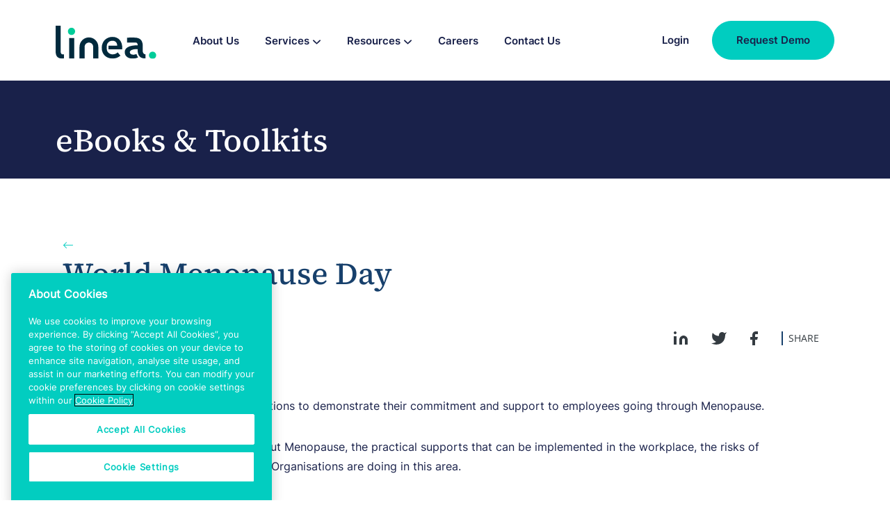

--- FILE ---
content_type: text/html; charset=UTF-8
request_url: https://www.linea.ie/ebook/world-menopause-day/
body_size: 26591
content:
<!doctype html>
<html lang="en-US" >

<head> <script>
var gform;gform||(document.addEventListener("gform_main_scripts_loaded",function(){gform.scriptsLoaded=!0}),document.addEventListener("gform/theme/scripts_loaded",function(){gform.themeScriptsLoaded=!0}),window.addEventListener("DOMContentLoaded",function(){gform.domLoaded=!0}),gform={domLoaded:!1,scriptsLoaded:!1,themeScriptsLoaded:!1,isFormEditor:()=>"function"==typeof InitializeEditor,callIfLoaded:function(o){return!(!gform.domLoaded||!gform.scriptsLoaded||!gform.themeScriptsLoaded&&!gform.isFormEditor()||(gform.isFormEditor()&&console.warn("The use of gform.initializeOnLoaded() is deprecated in the form editor context and will be removed in Gravity Forms 3.1."),o(),0))},initializeOnLoaded:function(o){gform.callIfLoaded(o)||(document.addEventListener("gform_main_scripts_loaded",()=>{gform.scriptsLoaded=!0,gform.callIfLoaded(o)}),document.addEventListener("gform/theme/scripts_loaded",()=>{gform.themeScriptsLoaded=!0,gform.callIfLoaded(o)}),window.addEventListener("DOMContentLoaded",()=>{gform.domLoaded=!0,gform.callIfLoaded(o)}))},hooks:{action:{},filter:{}},addAction:function(o,r,e,t){gform.addHook("action",o,r,e,t)},addFilter:function(o,r,e,t){gform.addHook("filter",o,r,e,t)},doAction:function(o){gform.doHook("action",o,arguments)},applyFilters:function(o){return gform.doHook("filter",o,arguments)},removeAction:function(o,r){gform.removeHook("action",o,r)},removeFilter:function(o,r,e){gform.removeHook("filter",o,r,e)},addHook:function(o,r,e,t,n){null==gform.hooks[o][r]&&(gform.hooks[o][r]=[]);var d=gform.hooks[o][r];null==n&&(n=r+"_"+d.length),gform.hooks[o][r].push({tag:n,callable:e,priority:t=null==t?10:t})},doHook:function(r,o,e){var t;if(e=Array.prototype.slice.call(e,1),null!=gform.hooks[r][o]&&((o=gform.hooks[r][o]).sort(function(o,r){return o.priority-r.priority}),o.forEach(function(o){"function"!=typeof(t=o.callable)&&(t=window[t]),"action"==r?t.apply(null,e):e[0]=t.apply(null,e)})),"filter"==r)return e[0]},removeHook:function(o,r,t,n){var e;null!=gform.hooks[o][r]&&(e=(e=gform.hooks[o][r]).filter(function(o,r,e){return!!(null!=n&&n!=o.tag||null!=t&&t!=o.priority)}),gform.hooks[o][r]=e)}});
</script>
<meta charset="UTF-8" /><script>if(navigator.userAgent.match(/MSIE|Internet Explorer/i)||navigator.userAgent.match(/Trident\/7\..*?rv:11/i)){var href=document.location.href;if(!href.match(/[?&]nowprocket/)){if(href.indexOf("?")==-1){if(href.indexOf("#")==-1){document.location.href=href+"?nowprocket=1"}else{document.location.href=href.replace("#","?nowprocket=1#")}}else{if(href.indexOf("#")==-1){document.location.href=href+"&nowprocket=1"}else{document.location.href=href.replace("#","&nowprocket=1#")}}}}</script><script>(()=>{class RocketLazyLoadScripts{constructor(){this.v="2.0.4",this.userEvents=["keydown","keyup","mousedown","mouseup","mousemove","mouseover","mouseout","touchmove","touchstart","touchend","touchcancel","wheel","click","dblclick","input"],this.attributeEvents=["onblur","onclick","oncontextmenu","ondblclick","onfocus","onmousedown","onmouseenter","onmouseleave","onmousemove","onmouseout","onmouseover","onmouseup","onmousewheel","onscroll","onsubmit"]}async t(){this.i(),this.o(),/iP(ad|hone)/.test(navigator.userAgent)&&this.h(),this.u(),this.l(this),this.m(),this.k(this),this.p(this),this._(),await Promise.all([this.R(),this.L()]),this.lastBreath=Date.now(),this.S(this),this.P(),this.D(),this.O(),this.M(),await this.C(this.delayedScripts.normal),await this.C(this.delayedScripts.defer),await this.C(this.delayedScripts.async),await this.T(),await this.F(),await this.j(),await this.A(),window.dispatchEvent(new Event("rocket-allScriptsLoaded")),this.everythingLoaded=!0,this.lastTouchEnd&&await new Promise(t=>setTimeout(t,500-Date.now()+this.lastTouchEnd)),this.I(),this.H(),this.U(),this.W()}i(){this.CSPIssue=sessionStorage.getItem("rocketCSPIssue"),document.addEventListener("securitypolicyviolation",t=>{this.CSPIssue||"script-src-elem"!==t.violatedDirective||"data"!==t.blockedURI||(this.CSPIssue=!0,sessionStorage.setItem("rocketCSPIssue",!0))},{isRocket:!0})}o(){window.addEventListener("pageshow",t=>{this.persisted=t.persisted,this.realWindowLoadedFired=!0},{isRocket:!0}),window.addEventListener("pagehide",()=>{this.onFirstUserAction=null},{isRocket:!0})}h(){let t;function e(e){t=e}window.addEventListener("touchstart",e,{isRocket:!0}),window.addEventListener("touchend",function i(o){o.changedTouches[0]&&t.changedTouches[0]&&Math.abs(o.changedTouches[0].pageX-t.changedTouches[0].pageX)<10&&Math.abs(o.changedTouches[0].pageY-t.changedTouches[0].pageY)<10&&o.timeStamp-t.timeStamp<200&&(window.removeEventListener("touchstart",e,{isRocket:!0}),window.removeEventListener("touchend",i,{isRocket:!0}),"INPUT"===o.target.tagName&&"text"===o.target.type||(o.target.dispatchEvent(new TouchEvent("touchend",{target:o.target,bubbles:!0})),o.target.dispatchEvent(new MouseEvent("mouseover",{target:o.target,bubbles:!0})),o.target.dispatchEvent(new PointerEvent("click",{target:o.target,bubbles:!0,cancelable:!0,detail:1,clientX:o.changedTouches[0].clientX,clientY:o.changedTouches[0].clientY})),event.preventDefault()))},{isRocket:!0})}q(t){this.userActionTriggered||("mousemove"!==t.type||this.firstMousemoveIgnored?"keyup"===t.type||"mouseover"===t.type||"mouseout"===t.type||(this.userActionTriggered=!0,this.onFirstUserAction&&this.onFirstUserAction()):this.firstMousemoveIgnored=!0),"click"===t.type&&t.preventDefault(),t.stopPropagation(),t.stopImmediatePropagation(),"touchstart"===this.lastEvent&&"touchend"===t.type&&(this.lastTouchEnd=Date.now()),"click"===t.type&&(this.lastTouchEnd=0),this.lastEvent=t.type,t.composedPath&&t.composedPath()[0].getRootNode()instanceof ShadowRoot&&(t.rocketTarget=t.composedPath()[0]),this.savedUserEvents.push(t)}u(){this.savedUserEvents=[],this.userEventHandler=this.q.bind(this),this.userEvents.forEach(t=>window.addEventListener(t,this.userEventHandler,{passive:!1,isRocket:!0})),document.addEventListener("visibilitychange",this.userEventHandler,{isRocket:!0})}U(){this.userEvents.forEach(t=>window.removeEventListener(t,this.userEventHandler,{passive:!1,isRocket:!0})),document.removeEventListener("visibilitychange",this.userEventHandler,{isRocket:!0}),this.savedUserEvents.forEach(t=>{(t.rocketTarget||t.target).dispatchEvent(new window[t.constructor.name](t.type,t))})}m(){const t="return false",e=Array.from(this.attributeEvents,t=>"data-rocket-"+t),i="["+this.attributeEvents.join("],[")+"]",o="[data-rocket-"+this.attributeEvents.join("],[data-rocket-")+"]",s=(e,i,o)=>{o&&o!==t&&(e.setAttribute("data-rocket-"+i,o),e["rocket"+i]=new Function("event",o),e.setAttribute(i,t))};new MutationObserver(t=>{for(const n of t)"attributes"===n.type&&(n.attributeName.startsWith("data-rocket-")||this.everythingLoaded?n.attributeName.startsWith("data-rocket-")&&this.everythingLoaded&&this.N(n.target,n.attributeName.substring(12)):s(n.target,n.attributeName,n.target.getAttribute(n.attributeName))),"childList"===n.type&&n.addedNodes.forEach(t=>{if(t.nodeType===Node.ELEMENT_NODE)if(this.everythingLoaded)for(const i of[t,...t.querySelectorAll(o)])for(const t of i.getAttributeNames())e.includes(t)&&this.N(i,t.substring(12));else for(const e of[t,...t.querySelectorAll(i)])for(const t of e.getAttributeNames())this.attributeEvents.includes(t)&&s(e,t,e.getAttribute(t))})}).observe(document,{subtree:!0,childList:!0,attributeFilter:[...this.attributeEvents,...e]})}I(){this.attributeEvents.forEach(t=>{document.querySelectorAll("[data-rocket-"+t+"]").forEach(e=>{this.N(e,t)})})}N(t,e){const i=t.getAttribute("data-rocket-"+e);i&&(t.setAttribute(e,i),t.removeAttribute("data-rocket-"+e))}k(t){Object.defineProperty(HTMLElement.prototype,"onclick",{get(){return this.rocketonclick||null},set(e){this.rocketonclick=e,this.setAttribute(t.everythingLoaded?"onclick":"data-rocket-onclick","this.rocketonclick(event)")}})}S(t){function e(e,i){let o=e[i];e[i]=null,Object.defineProperty(e,i,{get:()=>o,set(s){t.everythingLoaded?o=s:e["rocket"+i]=o=s}})}e(document,"onreadystatechange"),e(window,"onload"),e(window,"onpageshow");try{Object.defineProperty(document,"readyState",{get:()=>t.rocketReadyState,set(e){t.rocketReadyState=e},configurable:!0}),document.readyState="loading"}catch(t){console.log("WPRocket DJE readyState conflict, bypassing")}}l(t){this.originalAddEventListener=EventTarget.prototype.addEventListener,this.originalRemoveEventListener=EventTarget.prototype.removeEventListener,this.savedEventListeners=[],EventTarget.prototype.addEventListener=function(e,i,o){o&&o.isRocket||!t.B(e,this)&&!t.userEvents.includes(e)||t.B(e,this)&&!t.userActionTriggered||e.startsWith("rocket-")||t.everythingLoaded?t.originalAddEventListener.call(this,e,i,o):(t.savedEventListeners.push({target:this,remove:!1,type:e,func:i,options:o}),"mouseenter"!==e&&"mouseleave"!==e||t.originalAddEventListener.call(this,e,t.savedUserEvents.push,o))},EventTarget.prototype.removeEventListener=function(e,i,o){o&&o.isRocket||!t.B(e,this)&&!t.userEvents.includes(e)||t.B(e,this)&&!t.userActionTriggered||e.startsWith("rocket-")||t.everythingLoaded?t.originalRemoveEventListener.call(this,e,i,o):t.savedEventListeners.push({target:this,remove:!0,type:e,func:i,options:o})}}J(t,e){this.savedEventListeners=this.savedEventListeners.filter(i=>{let o=i.type,s=i.target||window;return e!==o||t!==s||(this.B(o,s)&&(i.type="rocket-"+o),this.$(i),!1)})}H(){EventTarget.prototype.addEventListener=this.originalAddEventListener,EventTarget.prototype.removeEventListener=this.originalRemoveEventListener,this.savedEventListeners.forEach(t=>this.$(t))}$(t){t.remove?this.originalRemoveEventListener.call(t.target,t.type,t.func,t.options):this.originalAddEventListener.call(t.target,t.type,t.func,t.options)}p(t){let e;function i(e){return t.everythingLoaded?e:e.split(" ").map(t=>"load"===t||t.startsWith("load.")?"rocket-jquery-load":t).join(" ")}function o(o){function s(e){const s=o.fn[e];o.fn[e]=o.fn.init.prototype[e]=function(){return this[0]===window&&t.userActionTriggered&&("string"==typeof arguments[0]||arguments[0]instanceof String?arguments[0]=i(arguments[0]):"object"==typeof arguments[0]&&Object.keys(arguments[0]).forEach(t=>{const e=arguments[0][t];delete arguments[0][t],arguments[0][i(t)]=e})),s.apply(this,arguments),this}}if(o&&o.fn&&!t.allJQueries.includes(o)){const e={DOMContentLoaded:[],"rocket-DOMContentLoaded":[]};for(const t in e)document.addEventListener(t,()=>{e[t].forEach(t=>t())},{isRocket:!0});o.fn.ready=o.fn.init.prototype.ready=function(i){function s(){parseInt(o.fn.jquery)>2?setTimeout(()=>i.bind(document)(o)):i.bind(document)(o)}return"function"==typeof i&&(t.realDomReadyFired?!t.userActionTriggered||t.fauxDomReadyFired?s():e["rocket-DOMContentLoaded"].push(s):e.DOMContentLoaded.push(s)),o([])},s("on"),s("one"),s("off"),t.allJQueries.push(o)}e=o}t.allJQueries=[],o(window.jQuery),Object.defineProperty(window,"jQuery",{get:()=>e,set(t){o(t)}})}P(){const t=new Map;document.write=document.writeln=function(e){const i=document.currentScript,o=document.createRange(),s=i.parentElement;let n=t.get(i);void 0===n&&(n=i.nextSibling,t.set(i,n));const c=document.createDocumentFragment();o.setStart(c,0),c.appendChild(o.createContextualFragment(e)),s.insertBefore(c,n)}}async R(){return new Promise(t=>{this.userActionTriggered?t():this.onFirstUserAction=t})}async L(){return new Promise(t=>{document.addEventListener("DOMContentLoaded",()=>{this.realDomReadyFired=!0,t()},{isRocket:!0})})}async j(){return this.realWindowLoadedFired?Promise.resolve():new Promise(t=>{window.addEventListener("load",t,{isRocket:!0})})}M(){this.pendingScripts=[];this.scriptsMutationObserver=new MutationObserver(t=>{for(const e of t)e.addedNodes.forEach(t=>{"SCRIPT"!==t.tagName||t.noModule||t.isWPRocket||this.pendingScripts.push({script:t,promise:new Promise(e=>{const i=()=>{const i=this.pendingScripts.findIndex(e=>e.script===t);i>=0&&this.pendingScripts.splice(i,1),e()};t.addEventListener("load",i,{isRocket:!0}),t.addEventListener("error",i,{isRocket:!0}),setTimeout(i,1e3)})})})}),this.scriptsMutationObserver.observe(document,{childList:!0,subtree:!0})}async F(){await this.X(),this.pendingScripts.length?(await this.pendingScripts[0].promise,await this.F()):this.scriptsMutationObserver.disconnect()}D(){this.delayedScripts={normal:[],async:[],defer:[]},document.querySelectorAll("script[type$=rocketlazyloadscript]").forEach(t=>{t.hasAttribute("data-rocket-src")?t.hasAttribute("async")&&!1!==t.async?this.delayedScripts.async.push(t):t.hasAttribute("defer")&&!1!==t.defer||"module"===t.getAttribute("data-rocket-type")?this.delayedScripts.defer.push(t):this.delayedScripts.normal.push(t):this.delayedScripts.normal.push(t)})}async _(){await this.L();let t=[];document.querySelectorAll("script[type$=rocketlazyloadscript][data-rocket-src]").forEach(e=>{let i=e.getAttribute("data-rocket-src");if(i&&!i.startsWith("data:")){i.startsWith("//")&&(i=location.protocol+i);try{const o=new URL(i).origin;o!==location.origin&&t.push({src:o,crossOrigin:e.crossOrigin||"module"===e.getAttribute("data-rocket-type")})}catch(t){}}}),t=[...new Map(t.map(t=>[JSON.stringify(t),t])).values()],this.Y(t,"preconnect")}async G(t){if(await this.K(),!0!==t.noModule||!("noModule"in HTMLScriptElement.prototype))return new Promise(e=>{let i;function o(){(i||t).setAttribute("data-rocket-status","executed"),e()}try{if(navigator.userAgent.includes("Firefox/")||""===navigator.vendor||this.CSPIssue)i=document.createElement("script"),[...t.attributes].forEach(t=>{let e=t.nodeName;"type"!==e&&("data-rocket-type"===e&&(e="type"),"data-rocket-src"===e&&(e="src"),i.setAttribute(e,t.nodeValue))}),t.text&&(i.text=t.text),t.nonce&&(i.nonce=t.nonce),i.hasAttribute("src")?(i.addEventListener("load",o,{isRocket:!0}),i.addEventListener("error",()=>{i.setAttribute("data-rocket-status","failed-network"),e()},{isRocket:!0}),setTimeout(()=>{i.isConnected||e()},1)):(i.text=t.text,o()),i.isWPRocket=!0,t.parentNode.replaceChild(i,t);else{const i=t.getAttribute("data-rocket-type"),s=t.getAttribute("data-rocket-src");i?(t.type=i,t.removeAttribute("data-rocket-type")):t.removeAttribute("type"),t.addEventListener("load",o,{isRocket:!0}),t.addEventListener("error",i=>{this.CSPIssue&&i.target.src.startsWith("data:")?(console.log("WPRocket: CSP fallback activated"),t.removeAttribute("src"),this.G(t).then(e)):(t.setAttribute("data-rocket-status","failed-network"),e())},{isRocket:!0}),s?(t.fetchPriority="high",t.removeAttribute("data-rocket-src"),t.src=s):t.src="data:text/javascript;base64,"+window.btoa(unescape(encodeURIComponent(t.text)))}}catch(i){t.setAttribute("data-rocket-status","failed-transform"),e()}});t.setAttribute("data-rocket-status","skipped")}async C(t){const e=t.shift();return e?(e.isConnected&&await this.G(e),this.C(t)):Promise.resolve()}O(){this.Y([...this.delayedScripts.normal,...this.delayedScripts.defer,...this.delayedScripts.async],"preload")}Y(t,e){this.trash=this.trash||[];let i=!0;var o=document.createDocumentFragment();t.forEach(t=>{const s=t.getAttribute&&t.getAttribute("data-rocket-src")||t.src;if(s&&!s.startsWith("data:")){const n=document.createElement("link");n.href=s,n.rel=e,"preconnect"!==e&&(n.as="script",n.fetchPriority=i?"high":"low"),t.getAttribute&&"module"===t.getAttribute("data-rocket-type")&&(n.crossOrigin=!0),t.crossOrigin&&(n.crossOrigin=t.crossOrigin),t.integrity&&(n.integrity=t.integrity),t.nonce&&(n.nonce=t.nonce),o.appendChild(n),this.trash.push(n),i=!1}}),document.head.appendChild(o)}W(){this.trash.forEach(t=>t.remove())}async T(){try{document.readyState="interactive"}catch(t){}this.fauxDomReadyFired=!0;try{await this.K(),this.J(document,"readystatechange"),document.dispatchEvent(new Event("rocket-readystatechange")),await this.K(),document.rocketonreadystatechange&&document.rocketonreadystatechange(),await this.K(),this.J(document,"DOMContentLoaded"),document.dispatchEvent(new Event("rocket-DOMContentLoaded")),await this.K(),this.J(window,"DOMContentLoaded"),window.dispatchEvent(new Event("rocket-DOMContentLoaded"))}catch(t){console.error(t)}}async A(){try{document.readyState="complete"}catch(t){}try{await this.K(),this.J(document,"readystatechange"),document.dispatchEvent(new Event("rocket-readystatechange")),await this.K(),document.rocketonreadystatechange&&document.rocketonreadystatechange(),await this.K(),this.J(window,"load"),window.dispatchEvent(new Event("rocket-load")),await this.K(),window.rocketonload&&window.rocketonload(),await this.K(),this.allJQueries.forEach(t=>t(window).trigger("rocket-jquery-load")),await this.K(),this.J(window,"pageshow");const t=new Event("rocket-pageshow");t.persisted=this.persisted,window.dispatchEvent(t),await this.K(),window.rocketonpageshow&&window.rocketonpageshow({persisted:this.persisted})}catch(t){console.error(t)}}async K(){Date.now()-this.lastBreath>45&&(await this.X(),this.lastBreath=Date.now())}async X(){return document.hidden?new Promise(t=>setTimeout(t)):new Promise(t=>requestAnimationFrame(t))}B(t,e){return e===document&&"readystatechange"===t||(e===document&&"DOMContentLoaded"===t||(e===window&&"DOMContentLoaded"===t||(e===window&&"load"===t||e===window&&"pageshow"===t)))}static run(){(new RocketLazyLoadScripts).t()}}RocketLazyLoadScripts.run()})();</script>
	
	<meta name="viewport" content="width=device-width, initial-scale=1" />
	<meta name="google-site-verification" content="_ZNeCNZ-XnPt4lfyzY-U5jDnEluWaW60rHhZ09stJDg" />
	<link rel="canonical" href="https://www.linea.ie/ebook/world-menopause-day/">
	<!-- CookiePro Cookies Consent Notice start for linea.ie -->
	<script type="text/javascript" src="https://cookie-cdn.cookiepro.com/consent/98038e57-29c9-4ed5-8c7c-c7f60a1b3898/OtAutoBlock.js" data-rocket-defer defer></script>
	<script src="https://cookie-cdn.cookiepro.com/scripttemplates/otSDKStub.js" type="text/javascript" charset="UTF-8" data-domain-script="98038e57-29c9-4ed5-8c7c-c7f60a1b3898" data-rocket-defer defer></script>
	<script type="text/javascript">
		function OptanonWrapper() {}
	</script>

	<meta name='robots' content='index, follow, max-image-preview:large, max-snippet:-1, max-video-preview:-1' />

	<!-- This site is optimized with the Yoast SEO plugin v26.6 - https://yoast.com/wordpress/plugins/seo/ -->
	<title>World Menopause Day - Linea</title>
	<link rel="canonical" href="https://www.linea.ie/ebook/world-menopause-day/" />
	<meta property="og:locale" content="en_US" />
	<meta property="og:type" content="article" />
	<meta property="og:title" content="World Menopause Day - Linea" />
	<meta property="og:url" content="https://www.linea.ie/ebook/world-menopause-day/" />
	<meta property="og:site_name" content="Linea" />
	<meta property="article:modified_time" content="2023-08-13T23:54:53+00:00" />
	<meta name="twitter:card" content="summary_large_image" />
	<script type="application/ld+json" class="yoast-schema-graph">{"@context":"https://schema.org","@graph":[{"@type":"WebPage","@id":"https://www.linea.ie/ebook/world-menopause-day/","url":"https://www.linea.ie/ebook/world-menopause-day/","name":"World Menopause Day - Linea","isPartOf":{"@id":"https://www.linea.ie/#website"},"datePublished":"2022-10-18T00:00:49+00:00","dateModified":"2023-08-13T23:54:53+00:00","breadcrumb":{"@id":"https://www.linea.ie/ebook/world-menopause-day/#breadcrumb"},"inLanguage":"en-US","potentialAction":[{"@type":"ReadAction","target":["https://www.linea.ie/ebook/world-menopause-day/"]}]},{"@type":"BreadcrumbList","@id":"https://www.linea.ie/ebook/world-menopause-day/#breadcrumb","itemListElement":[{"@type":"ListItem","position":1,"name":"Home","item":"https://www.linea.ie/"},{"@type":"ListItem","position":2,"name":"eBook","item":"https://www.linea.ie/ebook/"},{"@type":"ListItem","position":3,"name":"World Menopause Day"}]},{"@type":"WebSite","@id":"https://www.linea.ie/#website","url":"https://www.linea.ie/","name":"Linea","description":"","publisher":{"@id":"https://www.linea.ie/#organization"},"potentialAction":[{"@type":"SearchAction","target":{"@type":"EntryPoint","urlTemplate":"https://www.linea.ie/?s={search_term_string}"},"query-input":{"@type":"PropertyValueSpecification","valueRequired":true,"valueName":"search_term_string"}}],"inLanguage":"en-US"},{"@type":"Organization","@id":"https://www.linea.ie/#organization","name":"Linea","url":"https://www.linea.ie/","logo":{"@type":"ImageObject","inLanguage":"en-US","@id":"https://www.linea.ie/#/schema/logo/image/","url":"https://www.linea.ie/wp-content/uploads/2023/06/Linea-Logo.svg","contentUrl":"https://www.linea.ie/wp-content/uploads/2023/06/Linea-Logo.svg","width":312,"height":101,"caption":"Linea"},"image":{"@id":"https://www.linea.ie/#/schema/logo/image/"}}]}</script>
	<!-- / Yoast SEO plugin. -->


<link rel='dns-prefetch' href='//challenges.cloudflare.com' />
<link rel='dns-prefetch' href='//js.hs-scripts.com' />

<link rel="alternate" type="application/rss+xml" title="Linea &raquo; Feed" href="https://www.linea.ie/feed/" />
<link rel="alternate" type="application/rss+xml" title="Linea &raquo; Comments Feed" href="https://www.linea.ie/comments/feed/" />
<link rel="alternate" title="oEmbed (JSON)" type="application/json+oembed" href="https://www.linea.ie/wp-json/oembed/1.0/embed?url=https%3A%2F%2Fwww.linea.ie%2Febook%2Fworld-menopause-day%2F" />
<link rel="alternate" title="oEmbed (XML)" type="text/xml+oembed" href="https://www.linea.ie/wp-json/oembed/1.0/embed?url=https%3A%2F%2Fwww.linea.ie%2Febook%2Fworld-menopause-day%2F&#038;format=xml" />
<style id='wp-img-auto-sizes-contain-inline-css'>
img:is([sizes=auto i],[sizes^="auto," i]){contain-intrinsic-size:3000px 1500px}
/*# sourceURL=wp-img-auto-sizes-contain-inline-css */
</style>
<style id='wp-emoji-styles-inline-css'>

	img.wp-smiley, img.emoji {
		display: inline !important;
		border: none !important;
		box-shadow: none !important;
		height: 1em !important;
		width: 1em !important;
		margin: 0 0.07em !important;
		vertical-align: -0.1em !important;
		background: none !important;
		padding: 0 !important;
	}
/*# sourceURL=wp-emoji-styles-inline-css */
</style>
<style id='wp-block-library-inline-css'>
:root{--wp-block-synced-color:#7a00df;--wp-block-synced-color--rgb:122,0,223;--wp-bound-block-color:var(--wp-block-synced-color);--wp-editor-canvas-background:#ddd;--wp-admin-theme-color:#007cba;--wp-admin-theme-color--rgb:0,124,186;--wp-admin-theme-color-darker-10:#006ba1;--wp-admin-theme-color-darker-10--rgb:0,107,160.5;--wp-admin-theme-color-darker-20:#005a87;--wp-admin-theme-color-darker-20--rgb:0,90,135;--wp-admin-border-width-focus:2px}@media (min-resolution:192dpi){:root{--wp-admin-border-width-focus:1.5px}}.wp-element-button{cursor:pointer}:root .has-very-light-gray-background-color{background-color:#eee}:root .has-very-dark-gray-background-color{background-color:#313131}:root .has-very-light-gray-color{color:#eee}:root .has-very-dark-gray-color{color:#313131}:root .has-vivid-green-cyan-to-vivid-cyan-blue-gradient-background{background:linear-gradient(135deg,#00d084,#0693e3)}:root .has-purple-crush-gradient-background{background:linear-gradient(135deg,#34e2e4,#4721fb 50%,#ab1dfe)}:root .has-hazy-dawn-gradient-background{background:linear-gradient(135deg,#faaca8,#dad0ec)}:root .has-subdued-olive-gradient-background{background:linear-gradient(135deg,#fafae1,#67a671)}:root .has-atomic-cream-gradient-background{background:linear-gradient(135deg,#fdd79a,#004a59)}:root .has-nightshade-gradient-background{background:linear-gradient(135deg,#330968,#31cdcf)}:root .has-midnight-gradient-background{background:linear-gradient(135deg,#020381,#2874fc)}:root{--wp--preset--font-size--normal:16px;--wp--preset--font-size--huge:42px}.has-regular-font-size{font-size:1em}.has-larger-font-size{font-size:2.625em}.has-normal-font-size{font-size:var(--wp--preset--font-size--normal)}.has-huge-font-size{font-size:var(--wp--preset--font-size--huge)}.has-text-align-center{text-align:center}.has-text-align-left{text-align:left}.has-text-align-right{text-align:right}.has-fit-text{white-space:nowrap!important}#end-resizable-editor-section{display:none}.aligncenter{clear:both}.items-justified-left{justify-content:flex-start}.items-justified-center{justify-content:center}.items-justified-right{justify-content:flex-end}.items-justified-space-between{justify-content:space-between}.screen-reader-text{border:0;clip-path:inset(50%);height:1px;margin:-1px;overflow:hidden;padding:0;position:absolute;width:1px;word-wrap:normal!important}.screen-reader-text:focus{background-color:#ddd;clip-path:none;color:#444;display:block;font-size:1em;height:auto;left:5px;line-height:normal;padding:15px 23px 14px;text-decoration:none;top:5px;width:auto;z-index:100000}html :where(.has-border-color){border-style:solid}html :where([style*=border-top-color]){border-top-style:solid}html :where([style*=border-right-color]){border-right-style:solid}html :where([style*=border-bottom-color]){border-bottom-style:solid}html :where([style*=border-left-color]){border-left-style:solid}html :where([style*=border-width]){border-style:solid}html :where([style*=border-top-width]){border-top-style:solid}html :where([style*=border-right-width]){border-right-style:solid}html :where([style*=border-bottom-width]){border-bottom-style:solid}html :where([style*=border-left-width]){border-left-style:solid}html :where(img[class*=wp-image-]){height:auto;max-width:100%}:where(figure){margin:0 0 1em}html :where(.is-position-sticky){--wp-admin--admin-bar--position-offset:var(--wp-admin--admin-bar--height,0px)}@media screen and (max-width:600px){html :where(.is-position-sticky){--wp-admin--admin-bar--position-offset:0px}}

/*# sourceURL=wp-block-library-inline-css */
</style><style id='global-styles-inline-css'>
:root{--wp--preset--aspect-ratio--square: 1;--wp--preset--aspect-ratio--4-3: 4/3;--wp--preset--aspect-ratio--3-4: 3/4;--wp--preset--aspect-ratio--3-2: 3/2;--wp--preset--aspect-ratio--2-3: 2/3;--wp--preset--aspect-ratio--16-9: 16/9;--wp--preset--aspect-ratio--9-16: 9/16;--wp--preset--color--black: #000000;--wp--preset--color--cyan-bluish-gray: #abb8c3;--wp--preset--color--white: #FFFFFF;--wp--preset--color--pale-pink: #f78da7;--wp--preset--color--vivid-red: #cf2e2e;--wp--preset--color--luminous-vivid-orange: #ff6900;--wp--preset--color--luminous-vivid-amber: #fcb900;--wp--preset--color--light-green-cyan: #7bdcb5;--wp--preset--color--vivid-green-cyan: #00d084;--wp--preset--color--pale-cyan-blue: #8ed1fc;--wp--preset--color--vivid-cyan-blue: #0693e3;--wp--preset--color--vivid-purple: #9b51e0;--wp--preset--color--dark-gray: #28303D;--wp--preset--color--gray: #39414D;--wp--preset--color--green: #D1E4DD;--wp--preset--color--blue: #D1DFE4;--wp--preset--color--purple: #D1D1E4;--wp--preset--color--red: #E4D1D1;--wp--preset--color--orange: #E4DAD1;--wp--preset--color--yellow: #EEEADD;--wp--preset--gradient--vivid-cyan-blue-to-vivid-purple: linear-gradient(135deg,rgb(6,147,227) 0%,rgb(155,81,224) 100%);--wp--preset--gradient--light-green-cyan-to-vivid-green-cyan: linear-gradient(135deg,rgb(122,220,180) 0%,rgb(0,208,130) 100%);--wp--preset--gradient--luminous-vivid-amber-to-luminous-vivid-orange: linear-gradient(135deg,rgb(252,185,0) 0%,rgb(255,105,0) 100%);--wp--preset--gradient--luminous-vivid-orange-to-vivid-red: linear-gradient(135deg,rgb(255,105,0) 0%,rgb(207,46,46) 100%);--wp--preset--gradient--very-light-gray-to-cyan-bluish-gray: linear-gradient(135deg,rgb(238,238,238) 0%,rgb(169,184,195) 100%);--wp--preset--gradient--cool-to-warm-spectrum: linear-gradient(135deg,rgb(74,234,220) 0%,rgb(151,120,209) 20%,rgb(207,42,186) 40%,rgb(238,44,130) 60%,rgb(251,105,98) 80%,rgb(254,248,76) 100%);--wp--preset--gradient--blush-light-purple: linear-gradient(135deg,rgb(255,206,236) 0%,rgb(152,150,240) 100%);--wp--preset--gradient--blush-bordeaux: linear-gradient(135deg,rgb(254,205,165) 0%,rgb(254,45,45) 50%,rgb(107,0,62) 100%);--wp--preset--gradient--luminous-dusk: linear-gradient(135deg,rgb(255,203,112) 0%,rgb(199,81,192) 50%,rgb(65,88,208) 100%);--wp--preset--gradient--pale-ocean: linear-gradient(135deg,rgb(255,245,203) 0%,rgb(182,227,212) 50%,rgb(51,167,181) 100%);--wp--preset--gradient--electric-grass: linear-gradient(135deg,rgb(202,248,128) 0%,rgb(113,206,126) 100%);--wp--preset--gradient--midnight: linear-gradient(135deg,rgb(2,3,129) 0%,rgb(40,116,252) 100%);--wp--preset--gradient--purple-to-yellow: linear-gradient(160deg, #D1D1E4 0%, #EEEADD 100%);--wp--preset--gradient--yellow-to-purple: linear-gradient(160deg, #EEEADD 0%, #D1D1E4 100%);--wp--preset--gradient--green-to-yellow: linear-gradient(160deg, #D1E4DD 0%, #EEEADD 100%);--wp--preset--gradient--yellow-to-green: linear-gradient(160deg, #EEEADD 0%, #D1E4DD 100%);--wp--preset--gradient--red-to-yellow: linear-gradient(160deg, #E4D1D1 0%, #EEEADD 100%);--wp--preset--gradient--yellow-to-red: linear-gradient(160deg, #EEEADD 0%, #E4D1D1 100%);--wp--preset--gradient--purple-to-red: linear-gradient(160deg, #D1D1E4 0%, #E4D1D1 100%);--wp--preset--gradient--red-to-purple: linear-gradient(160deg, #E4D1D1 0%, #D1D1E4 100%);--wp--preset--font-size--small: 18px;--wp--preset--font-size--medium: 20px;--wp--preset--font-size--large: 24px;--wp--preset--font-size--x-large: 42px;--wp--preset--font-size--extra-small: 16px;--wp--preset--font-size--normal: 20px;--wp--preset--font-size--extra-large: 40px;--wp--preset--font-size--huge: 96px;--wp--preset--font-size--gigantic: 144px;--wp--preset--spacing--20: 0.44rem;--wp--preset--spacing--30: 0.67rem;--wp--preset--spacing--40: 1rem;--wp--preset--spacing--50: 1.5rem;--wp--preset--spacing--60: 2.25rem;--wp--preset--spacing--70: 3.38rem;--wp--preset--spacing--80: 5.06rem;--wp--preset--shadow--natural: 6px 6px 9px rgba(0, 0, 0, 0.2);--wp--preset--shadow--deep: 12px 12px 50px rgba(0, 0, 0, 0.4);--wp--preset--shadow--sharp: 6px 6px 0px rgba(0, 0, 0, 0.2);--wp--preset--shadow--outlined: 6px 6px 0px -3px rgb(255, 255, 255), 6px 6px rgb(0, 0, 0);--wp--preset--shadow--crisp: 6px 6px 0px rgb(0, 0, 0);}:where(.is-layout-flex){gap: 0.5em;}:where(.is-layout-grid){gap: 0.5em;}body .is-layout-flex{display: flex;}.is-layout-flex{flex-wrap: wrap;align-items: center;}.is-layout-flex > :is(*, div){margin: 0;}body .is-layout-grid{display: grid;}.is-layout-grid > :is(*, div){margin: 0;}:where(.wp-block-columns.is-layout-flex){gap: 2em;}:where(.wp-block-columns.is-layout-grid){gap: 2em;}:where(.wp-block-post-template.is-layout-flex){gap: 1.25em;}:where(.wp-block-post-template.is-layout-grid){gap: 1.25em;}.has-black-color{color: var(--wp--preset--color--black) !important;}.has-cyan-bluish-gray-color{color: var(--wp--preset--color--cyan-bluish-gray) !important;}.has-white-color{color: var(--wp--preset--color--white) !important;}.has-pale-pink-color{color: var(--wp--preset--color--pale-pink) !important;}.has-vivid-red-color{color: var(--wp--preset--color--vivid-red) !important;}.has-luminous-vivid-orange-color{color: var(--wp--preset--color--luminous-vivid-orange) !important;}.has-luminous-vivid-amber-color{color: var(--wp--preset--color--luminous-vivid-amber) !important;}.has-light-green-cyan-color{color: var(--wp--preset--color--light-green-cyan) !important;}.has-vivid-green-cyan-color{color: var(--wp--preset--color--vivid-green-cyan) !important;}.has-pale-cyan-blue-color{color: var(--wp--preset--color--pale-cyan-blue) !important;}.has-vivid-cyan-blue-color{color: var(--wp--preset--color--vivid-cyan-blue) !important;}.has-vivid-purple-color{color: var(--wp--preset--color--vivid-purple) !important;}.has-black-background-color{background-color: var(--wp--preset--color--black) !important;}.has-cyan-bluish-gray-background-color{background-color: var(--wp--preset--color--cyan-bluish-gray) !important;}.has-white-background-color{background-color: var(--wp--preset--color--white) !important;}.has-pale-pink-background-color{background-color: var(--wp--preset--color--pale-pink) !important;}.has-vivid-red-background-color{background-color: var(--wp--preset--color--vivid-red) !important;}.has-luminous-vivid-orange-background-color{background-color: var(--wp--preset--color--luminous-vivid-orange) !important;}.has-luminous-vivid-amber-background-color{background-color: var(--wp--preset--color--luminous-vivid-amber) !important;}.has-light-green-cyan-background-color{background-color: var(--wp--preset--color--light-green-cyan) !important;}.has-vivid-green-cyan-background-color{background-color: var(--wp--preset--color--vivid-green-cyan) !important;}.has-pale-cyan-blue-background-color{background-color: var(--wp--preset--color--pale-cyan-blue) !important;}.has-vivid-cyan-blue-background-color{background-color: var(--wp--preset--color--vivid-cyan-blue) !important;}.has-vivid-purple-background-color{background-color: var(--wp--preset--color--vivid-purple) !important;}.has-black-border-color{border-color: var(--wp--preset--color--black) !important;}.has-cyan-bluish-gray-border-color{border-color: var(--wp--preset--color--cyan-bluish-gray) !important;}.has-white-border-color{border-color: var(--wp--preset--color--white) !important;}.has-pale-pink-border-color{border-color: var(--wp--preset--color--pale-pink) !important;}.has-vivid-red-border-color{border-color: var(--wp--preset--color--vivid-red) !important;}.has-luminous-vivid-orange-border-color{border-color: var(--wp--preset--color--luminous-vivid-orange) !important;}.has-luminous-vivid-amber-border-color{border-color: var(--wp--preset--color--luminous-vivid-amber) !important;}.has-light-green-cyan-border-color{border-color: var(--wp--preset--color--light-green-cyan) !important;}.has-vivid-green-cyan-border-color{border-color: var(--wp--preset--color--vivid-green-cyan) !important;}.has-pale-cyan-blue-border-color{border-color: var(--wp--preset--color--pale-cyan-blue) !important;}.has-vivid-cyan-blue-border-color{border-color: var(--wp--preset--color--vivid-cyan-blue) !important;}.has-vivid-purple-border-color{border-color: var(--wp--preset--color--vivid-purple) !important;}.has-vivid-cyan-blue-to-vivid-purple-gradient-background{background: var(--wp--preset--gradient--vivid-cyan-blue-to-vivid-purple) !important;}.has-light-green-cyan-to-vivid-green-cyan-gradient-background{background: var(--wp--preset--gradient--light-green-cyan-to-vivid-green-cyan) !important;}.has-luminous-vivid-amber-to-luminous-vivid-orange-gradient-background{background: var(--wp--preset--gradient--luminous-vivid-amber-to-luminous-vivid-orange) !important;}.has-luminous-vivid-orange-to-vivid-red-gradient-background{background: var(--wp--preset--gradient--luminous-vivid-orange-to-vivid-red) !important;}.has-very-light-gray-to-cyan-bluish-gray-gradient-background{background: var(--wp--preset--gradient--very-light-gray-to-cyan-bluish-gray) !important;}.has-cool-to-warm-spectrum-gradient-background{background: var(--wp--preset--gradient--cool-to-warm-spectrum) !important;}.has-blush-light-purple-gradient-background{background: var(--wp--preset--gradient--blush-light-purple) !important;}.has-blush-bordeaux-gradient-background{background: var(--wp--preset--gradient--blush-bordeaux) !important;}.has-luminous-dusk-gradient-background{background: var(--wp--preset--gradient--luminous-dusk) !important;}.has-pale-ocean-gradient-background{background: var(--wp--preset--gradient--pale-ocean) !important;}.has-electric-grass-gradient-background{background: var(--wp--preset--gradient--electric-grass) !important;}.has-midnight-gradient-background{background: var(--wp--preset--gradient--midnight) !important;}.has-small-font-size{font-size: var(--wp--preset--font-size--small) !important;}.has-medium-font-size{font-size: var(--wp--preset--font-size--medium) !important;}.has-large-font-size{font-size: var(--wp--preset--font-size--large) !important;}.has-x-large-font-size{font-size: var(--wp--preset--font-size--x-large) !important;}
/*# sourceURL=global-styles-inline-css */
</style>

<style id='classic-theme-styles-inline-css'>
/*! This file is auto-generated */
.wp-block-button__link{color:#fff;background-color:#32373c;border-radius:9999px;box-shadow:none;text-decoration:none;padding:calc(.667em + 2px) calc(1.333em + 2px);font-size:1.125em}.wp-block-file__button{background:#32373c;color:#fff;text-decoration:none}
/*# sourceURL=/wp-includes/css/classic-themes.min.css */
</style>
<link rel='stylesheet' id='wp-components-css' href='https://www.linea.ie/wp-includes/css/dist/components/style.min.css?ver=6.9' media='all' />
<link rel='stylesheet' id='wp-preferences-css' href='https://www.linea.ie/wp-includes/css/dist/preferences/style.min.css?ver=6.9' media='all' />
<link rel='stylesheet' id='wp-block-editor-css' href='https://www.linea.ie/wp-includes/css/dist/block-editor/style.min.css?ver=6.9' media='all' />
<link data-minify="1" rel='stylesheet' id='popup-maker-block-library-style-css' href='https://www.linea.ie/wp-content/cache/min/1/wp-content/plugins/popup-maker/dist/packages/block-library-style.css?ver=1767610067' media='all' />
<link data-minify="1" rel='stylesheet' id='twenty-twenty-one-style-css' href='https://www.linea.ie/wp-content/cache/min/1/wp-content/themes/linea/style.css?ver=1767610067' media='all' />
<style id='twenty-twenty-one-style-inline-css'>
:root{--global--color-background: #ffffff;--global--color-primary: #000;--global--color-secondary: #000;--button--color-background: #000;--button--color-text-hover: #000;}
/*# sourceURL=twenty-twenty-one-style-inline-css */
</style>
<link rel='stylesheet' id='twenty-twenty-one-print-style-css' href='https://www.linea.ie/wp-content/themes/linea/assets/css/print.css?ver=1.7' media='print' />
<link data-minify="1" rel='stylesheet' id='twenty-twenty-one-site-css-css' href='https://www.linea.ie/wp-content/cache/min/1/wp-content/themes/linea/dist/css/site.css?ver=1767610067' media='all' />
<link data-minify="1" rel='stylesheet' id='twenty-twenty-one-custom_style-style-css' href='https://www.linea.ie/wp-content/cache/min/1/wp-content/themes/linea/assets/css/custom_style.css?ver=1767610067' media='all' />
<link data-minify="1" rel='stylesheet' id='twenty-twenty-one-custom-css' href='https://www.linea.ie/wp-content/cache/min/1/wp-content/themes/linea/assets/css/custom.css?ver=1767610067' media='all' />
<link data-minify="1" rel='stylesheet' id='twenty-twenty-one-custom_b-css' href='https://www.linea.ie/wp-content/cache/min/1/wp-content/themes/linea/assets/css/custom_b.css?ver=1767610067' media='all' />
<script src="https://www.linea.ie/wp-includes/js/jquery/jquery.min.js?ver=3.7.1" id="jquery-core-js" data-rocket-defer defer></script>
<script src="https://www.linea.ie/wp-includes/js/jquery/jquery-migrate.min.js?ver=3.4.1" id="jquery-migrate-js" data-rocket-defer defer></script>
<script data-minify="1" src="https://www.linea.ie/wp-content/cache/min/1/wp-content/themes/linea/dist/js/js.js?ver=1767610068" id="twenty-twenty-one-custom-js-script-js" data-rocket-defer defer></script>
<link rel="https://api.w.org/" href="https://www.linea.ie/wp-json/" /><link rel="alternate" title="JSON" type="application/json" href="https://www.linea.ie/wp-json/wp/v2/ebook/1747" /><link rel="EditURI" type="application/rsd+xml" title="RSD" href="https://www.linea.ie/xmlrpc.php?rsd" />
<link rel='shortlink' href='https://www.linea.ie/?p=1747' />
			<!-- DO NOT COPY THIS SNIPPET! Start of Page Analytics Tracking for HubSpot WordPress plugin v11.3.33-->
			<script type="rocketlazyloadscript" class="hsq-set-content-id" data-content-id="blog-post">
				var _hsq = _hsq || [];
				_hsq.push(["setContentType", "blog-post"]);
			</script>
			<!-- DO NOT COPY THIS SNIPPET! End of Page Analytics Tracking for HubSpot WordPress plugin -->
					<script type="rocketlazyloadscript">
			var ajax_call_url = 'https://www.linea.ie/wp-admin/admin-ajax.php';
		</script>
	<link rel="icon" href="https://www.linea.ie/wp-content/uploads/2023/06/favicon.png" sizes="32x32" />
<link rel="icon" href="https://www.linea.ie/wp-content/uploads/2023/06/favicon.png" sizes="192x192" />
<link rel="apple-touch-icon" href="https://www.linea.ie/wp-content/uploads/2023/06/favicon.png" />
<meta name="msapplication-TileImage" content="https://www.linea.ie/wp-content/uploads/2023/06/favicon.png" />
		<style id="wp-custom-css">
			@media (max-width: 1440px) and (min-width:780px) {
	.lity.video_section__open .lity-wrap {
		padding: 0px 20px 0px 20px !important;
	}
	.lity.video_section__open .lity-wrap .lity-container {
		width: 80% !important;
	}
}

.resources_icon_with_content_list__section__inner__wrapper .list__item{
	width: 20%;
}

@media (max-width: 767px) {
    .resources_icon_with_content_list__section__inner__wrapper .list__item {
        width: 50%;
    }
}
.pum-theme-2405 .pum-title, .pum-theme-lightbox .pum-title {
    color: #19214a !important;
}

.logo h4 {
    margin: 0px 0 10px;
    color: #19214a !important;
	    text-shadow: 0px 0px 0px rgba(2, 2, 2, 0.23);
    font-family: inherit;
    font-weight: 100;
    font-size: 32px;
    line-height: 36px
	  
}
.pum-theme-2405 .pum-title, .pum-theme-lightbox .pum-title {
    display:none !important;
}
@media (max-width: 991px) {
    .single_post_content__inner .post_title {
        font-size: 34px !important;
        line-height: 47px !important;
        margin-top: 25px;
    }
}		</style>
			<!-- Google Tag Manager -->
	<script type="text/plain" class="optanon-category-C0002">
		(function(w, d, s, l, i) {
			w[l] = w[l] || [];
			w[l].push({
				'gtm.start': new Date().getTime(),
				event: 'gtm.js'
			});
			var f = d.getElementsByTagName(s)[0],
				j = d.createElement(s),
				dl = l != 'dataLayer' ? '&l=' + l : '';
			j.async = true;
			j.src =
				'https://www.googletagmanager.com/gtm.js?id=' + i + dl;
			f.parentNode.insertBefore(j, f);
		})(window, document, 'script', 'dataLayer', 'GTM-55RMTQ88');
	</script>
	<!-- End Google Tag Manager -->
<link data-minify="1" rel='stylesheet' id='gform_basic-css' href='https://www.linea.ie/wp-content/cache/min/1/wp-content/plugins/gravityforms/assets/css/dist/basic.min.css?ver=1767610067' media='all' />
<link rel='stylesheet' id='gform_theme_components-css' href='https://www.linea.ie/wp-content/plugins/gravityforms/assets/css/dist/theme-components.min.css?ver=2.9.24' media='all' />
<link rel='stylesheet' id='gform_theme-css' href='https://www.linea.ie/wp-content/plugins/gravityforms/assets/css/dist/theme.min.css?ver=2.9.24' media='all' />
<meta name="generator" content="WP Rocket 3.20.2" data-wpr-features="wpr_delay_js wpr_defer_js wpr_minify_js wpr_minify_css wpr_preload_links wpr_desktop" /></head>

<body class="wp-singular ebook-template-default single single-ebook postid-1747 wp-custom-logo wp-embed-responsive wp-theme-linea is-light-theme has-background-white no-js singular has-main-navigation">
	<!-- Google Tag Manager (noscript) -->
	<noscript><iframe src="https://www.googletagmanager.com/ns.html?id=GTM-55RMTQ88" height="0" width="0" style="display:none;visibility:hidden"></iframe></noscript>
	<!-- End Google Tag Manager (noscript) -->
		<div data-rocket-location-hash="54257ff4dc2eb7aae68fa23eb5f11e06" id="page" class="site">
		<a class="skip-link screen-reader-text" href="#content">Skip to content</a>

		
<header data-rocket-location-hash="4c4a0f8007b5b8eb981966df5edaa0ce" id="masthead" class="site-header has-logo has-menu header-white">
		<div data-rocket-location-hash="13085b5ceb1fbcab1bb3eef760ef90ce" class="site-header-main">
		<div class="container">
			<div class="site-header-inner">
				
	<div class="site-logo">
		<a href="/" title="Home Page">
			<a href="https://www.linea.ie/" class="custom-logo-link" rel="home"><img width="312" height="101" src="https://www.linea.ie/wp-content/uploads/2023/06/Linea-Logo.svg" class="custom-logo" alt="Linea" decoding="async" /></a>		</a>
	</div>
				<div class="site_navigation_top">
			<nav id="site-navigation" class="primary-navigation" aria-label="Primary menu">
			<div class="menu-button-container">
				<a href="javascript:void(0)" class="primary_mobile_menu">
					<div class="hamburger_bar">
						<span></span>
						<span></span>
						<span></span>
					</div>
					<!-- <span class="menu_link_text">Menu</span> -->
				</a>
			</div><!-- .menu-button-container -->
			<div class="primary-menu-container"><ul id="primary-menu-list" class="menu-wrapper"><li id="menu-item-828" class="menu-item menu-item-type-post_type menu-item-object-page menu-item-828"><a href="https://www.linea.ie/about-us/">About Us</a></li>
<li id="menu-item-829" class="menu-item menu-item-type-post_type menu-item-object-page menu-item-has-children menu-item-829"><a href="https://www.linea.ie/linea-service/" title="Service">Services</a><button class="sub-menu-toggle" aria-expanded="false" onClick="twentytwentyoneExpandSubMenu(this)"><span class="icon-plus"><svg class="svg-icon" width="18" height="18" aria-hidden="true" role="img" focusable="false" viewBox="0 0 24 24" fill="none" xmlns="http://www.w3.org/2000/svg"><path fill-rule="evenodd" clip-rule="evenodd" d="M18 11.2h-5.2V6h-1.6v5.2H6v1.6h5.2V18h1.6v-5.2H18z" fill="currentColor"/></svg></span><span class="icon-minus"><svg class="svg-icon" width="18" height="18" aria-hidden="true" role="img" focusable="false" viewBox="0 0 24 24" fill="none" xmlns="http://www.w3.org/2000/svg"><path fill-rule="evenodd" clip-rule="evenodd" d="M6 11h12v2H6z" fill="currentColor"/></svg></span><span class="screen-reader-text">Open menu</span></button>
<ul class="sub-menu">
	<li id="menu-item-1040" class="menu-item menu-item-type-post_type menu-item-object-page menu-item-1040"><a href="https://www.linea.ie/linea-service/" title="Linea Services">Linea</a></li>
	<li id="menu-item-1037" class="menu-item menu-item-type-post_type menu-item-object-page menu-item-1037"><a href="https://www.linea.ie/linea-leader/" title="Linea Leader Service">Linea Leader</a></li>
</ul>
</li>
<li id="menu-item-830" class="menu-item menu-item-type-post_type menu-item-object-page menu-item-has-children menu-item-830"><a href="https://www.linea.ie/resources/">Resources</a><button class="sub-menu-toggle" aria-expanded="false" onClick="twentytwentyoneExpandSubMenu(this)"><span class="icon-plus"><svg class="svg-icon" width="18" height="18" aria-hidden="true" role="img" focusable="false" viewBox="0 0 24 24" fill="none" xmlns="http://www.w3.org/2000/svg"><path fill-rule="evenodd" clip-rule="evenodd" d="M18 11.2h-5.2V6h-1.6v5.2H6v1.6h5.2V18h1.6v-5.2H18z" fill="currentColor"/></svg></span><span class="icon-minus"><svg class="svg-icon" width="18" height="18" aria-hidden="true" role="img" focusable="false" viewBox="0 0 24 24" fill="none" xmlns="http://www.w3.org/2000/svg"><path fill-rule="evenodd" clip-rule="evenodd" d="M6 11h12v2H6z" fill="currentColor"/></svg></span><span class="screen-reader-text">Open menu</span></button>
<ul class="sub-menu">
	<li id="menu-item-1054" class="menu-item menu-item-type-post_type menu-item-object-page menu-item-1054"><a href="https://www.linea.ie/linea-ebooks-toolkits/">Linea eBooks &#038; Toolkits</a></li>
	<li id="menu-item-2159" class="menu-item menu-item-type-post_type menu-item-object-page menu-item-2159"><a href="https://www.linea.ie/linea-leader-ebooks-toolkits/">Linea Leader eBooks &#038; Toolkits</a></li>
	<li id="menu-item-1345" class="menu-item menu-item-type-post_type menu-item-object-page menu-item-1345"><a href="https://www.linea.ie/events-webinars/">Linea Events &#038; Webinars</a></li>
	<li id="menu-item-2336" class="menu-item menu-item-type-post_type menu-item-object-page menu-item-2336"><a href="https://www.linea.ie/leader-events-webinars/">Linea Leader Events &#038; Webinars</a></li>
	<li id="menu-item-1104" class="menu-item menu-item-type-taxonomy menu-item-object-category menu-item-1104"><a href="https://www.linea.ie/./news-insights/">News &amp; Insights</a></li>
</ul>
</li>
<li id="menu-item-831" class="menu-item menu-item-type-post_type menu-item-object-page menu-item-831"><a href="https://www.linea.ie/careers/">Careers</a></li>
<li id="menu-item-832" class="menu-item menu-item-type-post_type menu-item-object-page menu-item-832"><a href="https://www.linea.ie/contact/">Contact Us</a></li>
</ul></div>							<div class="custom_links_outer_call">
					<div class="custom_links">
													<a href="https://live.linea.ie/linea/dashboard/employee-lifecycle" class="link_1"  target="_blank" >
								Login							</a>
																			<a href="https://www.linea.ie/request-demo/" class="link_2" >
								Request Demo							</a>
											</div>
				</div>
					</nav><!-- #site-navigation -->
		</div>									<div class="custom_links">
													<a href="https://live.linea.ie/linea/dashboard/employee-lifecycle" title="Login" class="link_1"  target="_blank" >
								Login							</a>
																			<a href="https://www.linea.ie/request-demo/" title="Request Demo" class="link_2" >
								Request Demo							</a>
											</div>
							</div>
		</div>
	</div>
</header><!-- #masthead -->
		<div data-rocket-location-hash="9aeef69b3a30307314ed240f74205056" id="content" class="site-content">
			<div data-rocket-location-hash="e80343eeae638b45e11eebf76f81be0a" id="primary" class="content-area">
				<main id="main" class="site-main">        <div class="section section_1 " id="inner_page_banner_1">
            

    <div class="inner_page_banner type_two">
        <div class="inner_page_banner_inner">
                        <div class="container">
                <!-- banner type 2 -->
                                    <div class="banner_sec">
                        <div class="banner_sec_inner">
                            <div class="banner_sec_inner_heading">
                                <h2 class="h2 heading">eBooks & Toolkits</h2>
                            </div>
                        </div>
                    </div>
                
                <!-- banner type 1 -->
                            </div>
        </div>
    </div>
        </div>
            <div class="section section_2 " id="single_post_content_2">
            
    <div class="single_post_content  reduce_bottom_space">
        <div class="container small">
                            <div class="single_post_content__inner post_type_ebook">
                                            <div class="back_link previous_url">
                            <a href="" title="Return">
                                <svg xmlns="http://www.w3.org/2000/svg" width="16" height="16" fill="#00CDC0" class="bi bi-arrow-left" viewBox="0 0 16 16">
                                    <path fill-rule="evenodd" d="M15 8a.5.5 0 0 0-.5-.5H2.707l3.147-3.146a.5.5 0 1 0-.708-.708l-4 4a.5.5 0 0 0 0 .708l4 4a.5.5 0 0 0 .708-.708L2.707 8.5H14.5A.5.5 0 0 0 15 8z" />
                                </svg>
                            </a>
                        </div>
                                                                <h2 class="post_title"> World Menopause Day </h2>
                                        
                        <div class="date_share">

                                                                                                <div class="date_cat_sec">
                                        <div class="post_date">
                                                                                        October 18 , 2022                                        </div>
                                    </div>
                                                            
                                                            <div class="share">
                                    <div class="share-section">
                                                                                <div data-network="linkedin" class="st-custom-button">
                                            <a href="https://www.linkedin.com/shareArticle?mini=true&url=https://www.linea.ie/ebook/world-menopause-day/&title=World Menopause Day&summary=&source=" target="popup" onclick="window.open('https://www.linkedin.com/shareArticle?mini=true&url=https://www.linea.ie/ebook/world-menopause-day/&title=World Menopause Day&summary=&source=','popup','width=600,height=600'); return false;" title="Linkedin">
                                                <svg width="20" height="19" viewBox="0 0 20 19" title="Linkedin" fill="none" xmlns="http://www.w3.org/2000/svg">
                                                    <path d="M14 6C15.5913 6 17.1174 6.63214 18.2426 7.75736C19.3679 8.88258 20 10.4087 20 12V19H16V12C16 11.4696 15.7893 10.9609 15.4142 10.5858C15.0391 10.2107 14.5304 10 14 10C13.4696 10 12.9609 10.2107 12.5858 10.5858C12.2107 10.9609 12 11.4696 12 12V19H8V12C8 10.4087 8.63214 8.88258 9.75736 7.75736C10.8826 6.63214 12.4087 6 14 6Z" fill="#343B41" />
                                                    <path d="M4 7H0V19H4V7Z" fill="#343B41" />
                                                    <path d="M2 4C3.10457 4 4 3.10457 4 2C4 0.89543 3.10457 0 2 0C0.89543 0 0 0.89543 0 2C0 3.10457 0.89543 4 2 4Z" fill="#343B41" />
                                                </svg>
                                            </a>
                                        </div>
                                        <div data-network="twitter" class="st-custom-button">
                                            <a href="https://twitter.com/intent/tweet?text=World Menopause Day https://www.linea.ie/ebook/world-menopause-day/&related=" target="popup" onclick="window.open('https://twitter.com/intent/tweet?text=World Menopause Day https://www.linea.ie/ebook/world-menopause-day/&related=','popup','width=600,height=600'); return false;" title="Twitter">
                                                <svg width="22" height="18" viewBox="0 0 22 18" title="Twitter" fill="none" xmlns="http://www.w3.org/2000/svg">
                                                    <path d="M22 0.0100557C21.0424 0.685533 19.9821 1.20217 18.86 1.54006C18.2577 0.847566 17.4573 0.356748 16.567 0.133982C15.6767 -0.0887839 14.7395 -0.0327487 13.8821 0.294509C13.0247 0.621767 12.2884 1.20446 11.773 1.96377C11.2575 2.72309 10.9877 3.62239 11 4.54006V5.54006C9.24263 5.58562 7.50127 5.19587 5.93101 4.4055C4.36074 3.61513 3.01032 2.44869 2 1.01006C2 1.01006 -2 10.0101 7 14.0101C4.94053 15.408 2.48716 16.109 0 16.0101C9 21.0101 20 16.0101 20 4.51006C19.9991 4.23151 19.9723 3.95365 19.92 3.68006C20.9406 2.67355 21.6608 1.40277 22 0.0100557Z" fill="#343B41" />
                                                </svg>
                                            </a>
                                        </div>
                                        <div data-network="facebook" class="st-custom-button">
                                            <a href="https://www.facebook.com/sharer/sharer.php?u=https://www.linea.ie/ebook/world-menopause-day/&t=World Menopause Day&quote=" target="popup" onclick="window.open('https://www.facebook.com/sharer/sharer.php?u=https://www.linea.ie/ebook/world-menopause-day/&t=World Menopause Day&quote=','popup','width=600,height=600'); return false;" title="Facebook">
                                                <svg width="11" height="20" viewBox="0 0 11 20" title="Facebook" fill="none" xmlns="http://www.w3.org/2000/svg">
                                                    <path d="M11 0H8C6.67392 0 5.40215 0.526784 4.46447 1.46447C3.52678 2.40215 3 3.67392 3 5V8H0V12H3V20H7V12H10L11 8H7V5C7 4.73478 7.10536 4.48043 7.29289 4.29289C7.48043 4.10536 7.73478 4 8 4H11V0Z" fill="#343B41" />
                                                </svg>
                                            </a>
                                        </div>
                                                                                    <div class="post_text">
                                                Share                                            </div>
                                                                            </div>
                                </div>
                            
                        </div>
                                                                                    <div class="post_content"> <div class="e-member__position">
<p><strong>What Can Organisations Do?</strong></p>
</div>
<div class="e-member__desc">
<p>The Day is an opportunity for Organisations to demonstrate their commitment and support to employees going through Menopause.</p>
<p>This resource provides information about Menopause, the practical supports that can be implemented in the workplace, the risks of Organisational inaction and what some Organisations are doing in this area.</p>
<p>Employers can use this resource to consider and determine the supports, policies and practices which may be appropriate for implementing in their particular Organisation, some of which could be announced or launched in time for World Menopause Day.</p>
<p>Please complete the form below for your free eBook on “World Menopause Day&#8221;.</p>
</div>
 </div>
                                    </div>
                    </div>
    </div>
        </div>
            <div class="section section_3 " id="form_section_3">
            
    <div class="form_section type_one ">
        <div class="form_section_inner">
            <div class="container small">
                <div class="form_section_inner_sec">
                    <div class="form_section_inner_sec_inner">
                                                                            <div class="form_section_inner_sec_inner_form">
                                <div class="form_section_inner_sec_inner_form_inner">
                                    <div class="form_sec">
                                        <script type="rocketlazyloadscript">

</script>

                <div class='gf_browser_chrome gform_wrapper gravity-theme gform-theme--no-framework' data-form-theme='gravity-theme' data-form-index='0' id='gform_wrapper_18' ><div id='gf_18' class='gform_anchor' tabindex='-1'></div>
                        <div class='gform_heading'>
                            <h2 class="gform_title">eBook (World Menopause Day)</h2>
                            <p class='gform_description'></p>
							<p class='gform_required_legend'>&quot;<span class="gfield_required gfield_required_asterisk">*</span>&quot; indicates required fields</p>
                        </div><form method='post' enctype='multipart/form-data' target='gform_ajax_frame_18' id='gform_18'  action='/ebook/world-menopause-day/#gf_18' data-formid='18' novalidate> 
 <input type='hidden' class='gforms-pum' value='{"closepopup":false,"closedelay":0,"openpopup":false,"openpopup_id":0}' />
                        <div class='gform-body gform_body'><div id='gform_fields_18' class='gform_fields top_label form_sublabel_below description_below validation_below'><div id="field_18_13" class="gfield gfield--type-hidden gfield--input-type-hidden gfield--width-full gform_hidden field_sublabel_below gfield--no-description field_description_below field_validation_below gfield_visibility_visible"  ><div class='ginput_container ginput_container_text'><input name='input_13' id='input_18_13' type='hidden' class='gform_hidden'  aria-invalid="false" value='' /></div></div><div id="field_18_1" class="gfield gfield--type-text gfield--input-type-text half_width gfield_contains_required field_sublabel_below gfield--no-description field_description_below field_validation_below gfield_visibility_visible"  ><label class='gfield_label gform-field-label' for='input_18_1'>First Name<span class="gfield_required"><span class="gfield_required gfield_required_asterisk">*</span></span></label><div class='ginput_container ginput_container_text'><input name='input_1' id='input_18_1' type='text' value='' class='large'     aria-required="true" aria-invalid="false"   /></div></div><div id="field_18_3" class="gfield gfield--type-text gfield--input-type-text gfield--width-full half_width gfield_contains_required field_sublabel_below gfield--no-description field_description_below field_validation_below gfield_visibility_visible"  ><label class='gfield_label gform-field-label' for='input_18_3'>Surname<span class="gfield_required"><span class="gfield_required gfield_required_asterisk">*</span></span></label><div class='ginput_container ginput_container_text'><input name='input_3' id='input_18_3' type='text' value='' class='large'     aria-required="true" aria-invalid="false"   /></div></div><div id="field_18_5" class="gfield gfield--type-text gfield--input-type-text gfield--width-full half_width gfield_contains_required field_sublabel_below gfield--no-description field_description_below field_validation_below gfield_visibility_visible"  ><label class='gfield_label gform-field-label' for='input_18_5'>Company Name<span class="gfield_required"><span class="gfield_required gfield_required_asterisk">*</span></span></label><div class='ginput_container ginput_container_text'><input name='input_5' id='input_18_5' type='text' value='' class='large'     aria-required="true" aria-invalid="false"   /></div></div><div id="field_18_6" class="gfield gfield--type-email gfield--input-type-email gfield--width-full half_width gfield_contains_required field_sublabel_below gfield--no-description field_description_below field_validation_below gfield_visibility_visible"  ><label class='gfield_label gform-field-label' for='input_18_6'>Email<span class="gfield_required"><span class="gfield_required gfield_required_asterisk">*</span></span></label><div class='ginput_container ginput_container_email'>
                            <input name='input_6' id='input_18_6' type='email' value='' class='large'    aria-required="true" aria-invalid="false"  />
                        </div></div><div id="field_18_7" class="gfield gfield--type-phone gfield--input-type-phone gfield--width-full half_width gfield_contains_required field_sublabel_below gfield--no-description field_description_below field_validation_below gfield_visibility_visible"  ><label class='gfield_label gform-field-label' for='input_18_7'>Contact Number<span class="gfield_required"><span class="gfield_required gfield_required_asterisk">*</span></span></label><div class='ginput_container ginput_container_phone'><input name='input_7' id='input_18_7' type='tel' value='' class='large'   aria-required="true" aria-invalid="false"   /></div></div><div id="field_18_14" class="gfield gfield--type-select gfield--input-type-select gfield--width-full half_width gfield_contains_required field_sublabel_below gfield--no-description field_description_below field_validation_below gfield_visibility_visible"  ><label class='gfield_label gform-field-label' for='input_18_14'>Job Title<span class="gfield_required"><span class="gfield_required gfield_required_asterisk">*</span></span></label><div class='ginput_container ginput_container_select'><select name='input_14' id='input_18_14' class='large gfield_select'    aria-required="true" aria-invalid="false" ><option value='' selected='selected' class='gf_placeholder'>Select from list</option><option value='HR Manager' >HR Manager</option><option value='HR Director' >HR Director</option><option value='Head of HR' >Head of HR</option><option value='HR Business Partner' >HR Business Partner</option><option value='HR Generalist' >HR Generalist</option><option value='HR Executive' >HR Executive</option><option value='HR Co-Ordinator' >HR Co-Ordinator</option><option value='HR Officer' >HR Officer</option><option value='HR Assistant' >HR Assistant</option><option value='HR Admin' >HR Admin</option><option value='HR Advisor' >HR Advisor</option><option value='HR Specialist' >HR Specialist</option><option value='HR Project Manager' >HR Project Manager</option><option value='Employee Relations Manager' >Employee Relations Manager</option><option value='Head of People and Culture' >Head of People and Culture</option><option value='People and Culture Manager' >People and Culture Manager</option><option value='Chief HR/ People Officer' >Chief HR/ People Officer</option><option value='Other' >Other</option></select></div></div><div id="field_18_10" class="gfield gfield--type-select gfield--input-type-select gfield--width-full half_width gfield_contains_required field_sublabel_below gfield--no-description field_description_below field_validation_below gfield_visibility_visible"  ><label class='gfield_label gform-field-label' for='input_18_10'>Industry<span class="gfield_required"><span class="gfield_required gfield_required_asterisk">*</span></span></label><div class='ginput_container ginput_container_select'><select name='input_10' id='input_18_10' class='large gfield_select'    aria-required="true" aria-invalid="false" ><option value='' selected='selected' class='gf_placeholder'>Select from list</option><option value='Agriculture' >Agriculture</option><option value='Apparel' >Apparel</option><option value='Banking' >Banking</option><option value='Biotechnology' >Biotechnology</option><option value='Chemicals' >Chemicals</option><option value='Communications' >Communications</option><option value='Construction' >Construction</option><option value='Consulting' >Consulting</option><option value='Education' >Education</option><option value='Electronics' >Electronics</option><option value='Energy' >Energy</option><option value='Engineering' >Engineering</option><option value='Entertainment' >Entertainment</option><option value='Environmental' >Environmental</option><option value='Finance' >Finance</option><option value='Food &amp; Beverage' >Food &amp; Beverage</option><option value='Government' >Government</option><option value='Healthcare' >Healthcare</option><option value='Hospitality' >Hospitality</option><option value='Insurance' >Insurance</option><option value='Machinery' >Machinery</option><option value='Manufacturing' >Manufacturing</option><option value='Media' >Media</option><option value='Not For Profit' >Not For Profit</option><option value='Recreation' >Recreation</option><option value='Retail' >Retail</option><option value='Shipping' >Shipping</option><option value='Technology' >Technology</option><option value='Telecommunications' >Telecommunications</option><option value='Transportation' >Transportation</option><option value='Utilities' >Utilities</option><option value='Other' >Other</option></select></div></div><div id="field_18_11" class="gfield gfield--type-select gfield--input-type-select gfield--width-full half_width gfield_contains_required field_sublabel_below gfield--no-description field_description_below field_validation_below gfield_visibility_visible"  ><label class='gfield_label gform-field-label' for='input_18_11'>Company Size<span class="gfield_required"><span class="gfield_required gfield_required_asterisk">*</span></span></label><div class='ginput_container ginput_container_select'><select name='input_11' id='input_18_11' class='large gfield_select'    aria-required="true" aria-invalid="false" ><option value='' selected='selected' class='gf_placeholder'>Select from list</option><option value='0 - 10' >0 - 10</option><option value='11 - 20' >11 - 20</option><option value='21 - 50' >21 - 50</option><option value='51 - 100' >51 - 100</option><option value='101 - 200' >101 - 200</option><option value='201 - 300' >201 - 300</option><option value='301 - 500' >301 - 500</option><option value='501 - 1000' >501 - 1000</option><option value='1000+' >1000+</option></select></div></div><div id="field_18_8" class="gfield gfield--type-html gfield--input-type-html gfield--width-full half_width html_block gfield_html gfield_html_formatted gfield_no_follows_desc field_sublabel_below gfield--no-description field_description_below field_validation_below gfield_visibility_visible"  >By providing this information, you agree that we may process your personal data in accordance with our <a href="https://www.linea.ie/privacy-policy/">Privacy Statement.</a></div><fieldset id="field_18_9" class="gfield gfield--type-consent gfield--type-choice gfield--input-type-consent gfield--width-full half_width consent gfield_contains_required field_sublabel_below gfield--no-description field_description_below hidden_label field_validation_below gfield_visibility_visible"  ><legend class='gfield_label gform-field-label gfield_label_before_complex' >Consent<span class="gfield_required"><span class="gfield_required gfield_required_asterisk">*</span></span></legend><div class='ginput_container ginput_container_consent'><input name='input_9.1' id='input_18_9_1' type='checkbox' value='1'   aria-required="true" aria-invalid="false"   /> <label class="gform-field-label gform-field-label--type-inline gfield_consent_label" for='input_18_9_1' >Yes, I would like to receive marketing communications regarding Linea products, services, and events<span class="gfield_required gfield_required_asterisk">*</span></label><input type='hidden' name='input_9.2' value='Yes, I would like to receive marketing communications regarding Linea products, services, and events' class='gform_hidden' /><input type='hidden' name='input_9.3' value='16' class='gform_hidden' /></div></fieldset><div id="field_18_15" class="gfield gfield--type-turnstile field_sublabel_below gfield--no-description field_description_below field_validation_below gfield_visibility_visible"  ><div class='ginput_container ginput_container_turnstile'><div class="cf-turnstile" id="cf-turnstile_" data-js-turnstile data-response-field-name="cf-turnstile-response_" data-theme="auto" data-sitekey="0x4AAAAAAB_lznyu-JN5_8dp"></div></div></div></div></div>
        <div class='gform-footer gform_footer top_label'> <button class='button gform_button btn' title='Download eBook' id='gform_submit_button_18'>Download eBook</button> <input type='hidden' name='gform_ajax' value='form_id=18&amp;title=1&amp;description=1&amp;tabindex=0&amp;theme=gravity-theme&amp;styles=[]&amp;hash=4ffc6c21ac2703b9e68bd90c7ef02864' />
            <input type='hidden' class='gform_hidden' name='gform_submission_method' data-js='gform_submission_method_18' value='iframe' />
            <input type='hidden' class='gform_hidden' name='gform_theme' data-js='gform_theme_18' id='gform_theme_18' value='gravity-theme' />
            <input type='hidden' class='gform_hidden' name='gform_style_settings' data-js='gform_style_settings_18' id='gform_style_settings_18' value='[]' />
            <input type='hidden' class='gform_hidden' name='is_submit_18' value='1' />
            <input type='hidden' class='gform_hidden' name='gform_submit' value='18' />
            
            <input type='hidden' class='gform_hidden' name='gform_unique_id' value='' />
            <input type='hidden' class='gform_hidden' name='state_18' value='[base64]' />
            <input type='hidden' autocomplete='off' class='gform_hidden' name='gform_target_page_number_18' id='gform_target_page_number_18' value='0' />
            <input type='hidden' autocomplete='off' class='gform_hidden' name='gform_source_page_number_18' id='gform_source_page_number_18' value='1' />
            <input type='hidden' name='gform_field_values' value='' />
            
        </div>
                        </form>
                        </div>
		                <iframe style='display:none;width:0px;height:0px;' src='about:blank' name='gform_ajax_frame_18' id='gform_ajax_frame_18' title='This iframe contains the logic required to handle Ajax powered Gravity Forms.'></iframe>
		                <script>window.addEventListener('DOMContentLoaded', function() {
gform.initializeOnLoaded( function() {gformInitSpinner( 18, 'https://www.linea.ie/wp-content/plugins/gravityforms/images/spinner.svg', true );jQuery('#gform_ajax_frame_18').on('load',function(){var contents = jQuery(this).contents().find('*').html();var is_postback = contents.indexOf('GF_AJAX_POSTBACK') >= 0;if(!is_postback){return;}var form_content = jQuery(this).contents().find('#gform_wrapper_18');var is_confirmation = jQuery(this).contents().find('#gform_confirmation_wrapper_18').length > 0;var is_redirect = contents.indexOf('gformRedirect(){') >= 0;var is_form = form_content.length > 0 && ! is_redirect && ! is_confirmation;var mt = parseInt(jQuery('html').css('margin-top'), 10) + parseInt(jQuery('body').css('margin-top'), 10) + 100;if(is_form){jQuery('#gform_wrapper_18').html(form_content.html());if(form_content.hasClass('gform_validation_error')){jQuery('#gform_wrapper_18').addClass('gform_validation_error');} else {jQuery('#gform_wrapper_18').removeClass('gform_validation_error');}setTimeout( function() { /* delay the scroll by 50 milliseconds to fix a bug in chrome */ jQuery(document).scrollTop(jQuery('#gform_wrapper_18').offset().top - mt); }, 50 );if(window['gformInitDatepicker']) {gformInitDatepicker();}if(window['gformInitPriceFields']) {gformInitPriceFields();}var current_page = jQuery('#gform_source_page_number_18').val();gformInitSpinner( 18, 'https://www.linea.ie/wp-content/plugins/gravityforms/images/spinner.svg', true );jQuery(document).trigger('gform_page_loaded', [18, current_page]);window['gf_submitting_18'] = false;}else if(!is_redirect){var confirmation_content = jQuery(this).contents().find('.GF_AJAX_POSTBACK').html();if(!confirmation_content){confirmation_content = contents;}jQuery('#gform_wrapper_18').replaceWith(confirmation_content);jQuery(document).scrollTop(jQuery('#gf_18').offset().top - mt);jQuery(document).trigger('gform_confirmation_loaded', [18]);window['gf_submitting_18'] = false;wp.a11y.speak(jQuery('#gform_confirmation_message_18').text());}else{jQuery('#gform_18').append(contents);if(window['gformRedirect']) {gformRedirect();}}jQuery(document).trigger("gform_pre_post_render", [{ formId: "18", currentPage: "current_page", abort: function() { this.preventDefault(); } }]);        if (event && event.defaultPrevented) {                return;        }        const gformWrapperDiv = document.getElementById( "gform_wrapper_18" );        if ( gformWrapperDiv ) {            const visibilitySpan = document.createElement( "span" );            visibilitySpan.id = "gform_visibility_test_18";            gformWrapperDiv.insertAdjacentElement( "afterend", visibilitySpan );        }        const visibilityTestDiv = document.getElementById( "gform_visibility_test_18" );        let postRenderFired = false;        function triggerPostRender() {            if ( postRenderFired ) {                return;            }            postRenderFired = true;            gform.core.triggerPostRenderEvents( 18, current_page );            if ( visibilityTestDiv ) {                visibilityTestDiv.parentNode.removeChild( visibilityTestDiv );            }        }        function debounce( func, wait, immediate ) {            var timeout;            return function() {                var context = this, args = arguments;                var later = function() {                    timeout = null;                    if ( !immediate ) func.apply( context, args );                };                var callNow = immediate && !timeout;                clearTimeout( timeout );                timeout = setTimeout( later, wait );                if ( callNow ) func.apply( context, args );            };        }        const debouncedTriggerPostRender = debounce( function() {            triggerPostRender();        }, 200 );        if ( visibilityTestDiv && visibilityTestDiv.offsetParent === null ) {            const observer = new MutationObserver( ( mutations ) => {                mutations.forEach( ( mutation ) => {                    if ( mutation.type === 'attributes' && visibilityTestDiv.offsetParent !== null ) {                        debouncedTriggerPostRender();                        observer.disconnect();                    }                });            });            observer.observe( document.body, {                attributes: true,                childList: false,                subtree: true,                attributeFilter: [ 'style', 'class' ],            });        } else {            triggerPostRender();        }    } );} );
});</script>
                                    </div>
                                </div>
                            </div>
                                            </div>
                </div>
            </div>
        </div>
    </div>


<script type="rocketlazyloadscript">window.addEventListener('DOMContentLoaded', function() {
    var pageID = "1747"
    jQuery(document).ready(function($) {
        var stInterval = setInterval(function() {
            if (document.readyState == "complete") {
                clearInterval(stInterval);
                jQuery("#input_2_13").val(pageID);
            }
        })
        jQuery(document).on('gform_page_loaded', function(event, form_id, current_page) {
            jQuery('select').selectric();

            // Get the current form ID
            let currentFormId = form_id;
            jQuery("#input_2_13").val(pageID);
            if (jQuery("#gform_" + currentFormId).find(".captcha").hasClass("gfield_error")) {
                jQuery("#gform_" + currentFormId).find(".gform_footer").addClass("ibs");
            }
        });


    });
});</script>        </div>
            <div class="section section_4 " id="cta_4">
            
    <div class="cta ts_null bs_null">
        <div class="cta_bg add_bg  add_bg_shape">
            <div class="container">
                <div class="cta_inner">
                    <div class="cta_inner_sec">
                                                    <div class="cta_inner_sec_left">
                                <div class="cta_inner_sec_left_inner">
                                                                            <div class="cta_inner_sec_left_inner_heading">
                                            <h3 class="h3 heading">Start your Linea free trial today</h3>
                                        </div>
                                                                                                                <div class="cta_inner_sec_left_inner_content">
                                            <p>Our complimentary trial allows you to access our dedicated HR resource and see for yourself how Linea can support your HR requirements.</p>
                                        </div>
                                                                    </div>
                            </div>
                                                                            <div class="cta_inner_sec_right">
                                <div class="cta_inner_sec_right_inner">
                                    <div class="cta_inner_sec_right_inner_link">
                                                                                    <a href="https://www.linea.ie/trial/"  class="btn btn_white_bg" title=" Start Free Trial">
                                                Start Free Trial                                            </a>
                                                                                                                    </div>
                                </div>
                            </div>
                                            </div>
                </div>
            </div>
        </div>
    </div>
        </div>
    </main><!-- #main -->
</div><!-- #primary -->
</div><!-- #content -->

<footer id="colophon" class="site-footer">
	<div class="footer_section">
		<div class="container">
			<div class="footer_parts">
				<div class="footer_top">
					<div class="footer_logo">
													<a href="/" class="logo1">
								<img src="https://www.linea.ie/wp-content/uploads/2023/06/Linea-Logo-white.svg" alt="">
							</a>
											</div>
					<div class="footer_menu">
													<nav aria-label="Secondary menu" class="footer-navigation">
								<ul class="footer-navigation-wrapper">
									<li id="menu-item-1116" class="menu-item menu-item-type-post_type menu-item-object-page menu-item-1116"><a href="https://www.linea.ie/about-us/"><span>About Us</span></a></li>
<li id="menu-item-1115" class="menu-item menu-item-type-post_type menu-item-object-page menu-item-1115"><a href="https://www.linea.ie/linea-service/"><span>Services</span></a></li>
<li id="menu-item-1117" class="menu-item menu-item-type-post_type menu-item-object-page menu-item-1117"><a href="https://www.linea.ie/resources/"><span>Resources</span></a></li>
<li id="menu-item-1118" class="menu-item menu-item-type-post_type menu-item-object-page menu-item-1118"><a href="https://www.linea.ie/careers/"><span>Careers</span></a></li>
<li id="menu-item-1119" class="menu-item menu-item-type-post_type menu-item-object-page menu-item-1119"><a href="https://www.linea.ie/contact/"><span>Contact Us</span></a></li>
								</ul><!-- .footer-navigation-wrapper -->
							</nav><!-- .footer-navigation -->
											</div>
				</div>
				<div class="footer_bottom">
					<div class="copyright_text">
						<p>© 2026 Linea All Rights Reserved. Built by <a href="https://granite.ie/" target="_blank" rel="noopener">Granite</a></p>
					</div>
					<div class="footer_bottom_menu">
													<nav aria-label="Secondary menu 2" class="footer2-navigation">
								<ul class="footer-navigation-wrapper">
									<li id="menu-item-1121" class="menu-item menu-item-type-post_type menu-item-object-page menu-item-privacy-policy menu-item-1121"><a rel="privacy-policy" href="https://www.linea.ie/privacy-policy/" title="Privacy"><span>Privacy Policy</span></a></li>
<li id="menu-item-1122" class="menu-item menu-item-type-post_type menu-item-object-page menu-item-1122"><a href="https://www.linea.ie/cookies/"><span>Cookies</span></a></li>
<li id="menu-item-1124" class="menu-item menu-item-type-post_type menu-item-object-page menu-item-1124"><a href="https://www.linea.ie/sitemap/"><span>Sitemap</span></a></li>
								</ul><!-- .footer-navigation-wrapper -->
							</nav><!-- .footer-navigation -->
											</div>
				</div>
			</div>
		</div>
	</div>
</footer><!-- #colophon -->

</div><!-- #page -->
<script type="rocketlazyloadscript" data-rocket-type="text/javascript">
    (function(i,s,o,g,r,a,m){i['SLScoutObject']=r;i[r]=i[r]||function(){
    (i[r].q=i[r].q||[]).push(arguments)},i[r].l=1*new Date();a=s.createElement(o),
    m=s.getElementsByTagName(o)[0];a.async=1;a.src=g;m.parentNode.insertBefore(a,m)
    })(window,document,'script','https://scout-cdn.salesloft.com/sl.js','slscout');
    slscout(["init", "eyJhbGciOiJIUzI1NiJ9.eyJ0IjoxMDMxMzd9.hTP9Tw2AC9QMuSlVgxtqPiN7HfzoeobHKGafGPSsTi4"]);
</script>
<script type="speculationrules">
{"prefetch":[{"source":"document","where":{"and":[{"href_matches":"/*"},{"not":{"href_matches":["/wp-*.php","/wp-admin/*","/wp-content/uploads/*","/wp-content/*","/wp-content/plugins/*","/wp-content/themes/linea/*","/*\\?(.+)"]}},{"not":{"selector_matches":"a[rel~=\"nofollow\"]"}},{"not":{"selector_matches":".no-prefetch, .no-prefetch a"}}]},"eagerness":"conservative"}]}
</script>
<script>document.body.classList.remove("no-js");</script>	<script type="rocketlazyloadscript">
		if (-1 !== navigator.userAgent.indexOf('MSIE') || -1 !== navigator.appVersion.indexOf('Trident/')) {
			document.body.classList.add('is-IE');
		}
	</script>
			<script type="rocketlazyloadscript">
			/(trident|msie)/i.test(navigator.userAgent) && document.getElementById && window.addEventListener && window.addEventListener("hashchange", (function() {
				var t, e = location.hash.substring(1);
				/^[A-z0-9_-]+$/.test(e) && (t = document.getElementById(e)) && (/^(?:a|select|input|button|textarea)$/i.test(t.tagName) || (t.tabIndex = -1), t.focus())
			}), !1);
		</script>
	<script type="rocketlazyloadscript" data-rocket-src="https://challenges.cloudflare.com/turnstile/v0/api.js" id="cloudflare-turnstile-js" data-rocket-defer defer></script>
<script id="leadin-script-loader-js-js-extra">
var leadin_wordpress = {"userRole":"visitor","pageType":"post","leadinPluginVersion":"11.3.33"};
//# sourceURL=leadin-script-loader-js-js-extra
</script>
<script data-minify="1" src="https://www.linea.ie/wp-content/cache/min/1/49068928.js?ver=1767610068" id="leadin-script-loader-js-js" data-rocket-defer defer></script>
<script id="rocket-browser-checker-js-after">
"use strict";var _createClass=function(){function defineProperties(target,props){for(var i=0;i<props.length;i++){var descriptor=props[i];descriptor.enumerable=descriptor.enumerable||!1,descriptor.configurable=!0,"value"in descriptor&&(descriptor.writable=!0),Object.defineProperty(target,descriptor.key,descriptor)}}return function(Constructor,protoProps,staticProps){return protoProps&&defineProperties(Constructor.prototype,protoProps),staticProps&&defineProperties(Constructor,staticProps),Constructor}}();function _classCallCheck(instance,Constructor){if(!(instance instanceof Constructor))throw new TypeError("Cannot call a class as a function")}var RocketBrowserCompatibilityChecker=function(){function RocketBrowserCompatibilityChecker(options){_classCallCheck(this,RocketBrowserCompatibilityChecker),this.passiveSupported=!1,this._checkPassiveOption(this),this.options=!!this.passiveSupported&&options}return _createClass(RocketBrowserCompatibilityChecker,[{key:"_checkPassiveOption",value:function(self){try{var options={get passive(){return!(self.passiveSupported=!0)}};window.addEventListener("test",null,options),window.removeEventListener("test",null,options)}catch(err){self.passiveSupported=!1}}},{key:"initRequestIdleCallback",value:function(){!1 in window&&(window.requestIdleCallback=function(cb){var start=Date.now();return setTimeout(function(){cb({didTimeout:!1,timeRemaining:function(){return Math.max(0,50-(Date.now()-start))}})},1)}),!1 in window&&(window.cancelIdleCallback=function(id){return clearTimeout(id)})}},{key:"isDataSaverModeOn",value:function(){return"connection"in navigator&&!0===navigator.connection.saveData}},{key:"supportsLinkPrefetch",value:function(){var elem=document.createElement("link");return elem.relList&&elem.relList.supports&&elem.relList.supports("prefetch")&&window.IntersectionObserver&&"isIntersecting"in IntersectionObserverEntry.prototype}},{key:"isSlowConnection",value:function(){return"connection"in navigator&&"effectiveType"in navigator.connection&&("2g"===navigator.connection.effectiveType||"slow-2g"===navigator.connection.effectiveType)}}]),RocketBrowserCompatibilityChecker}();
//# sourceURL=rocket-browser-checker-js-after
</script>
<script id="rocket-preload-links-js-extra">
var RocketPreloadLinksConfig = {"excludeUris":"/(?:.+/)?feed(?:/(?:.+/?)?)?$|/(?:.+/)?embed/|/(index.php/)?(.*)wp-json(/.*|$)|/careers/|/refer/|/go/|/recommend/|/recommends/","usesTrailingSlash":"1","imageExt":"jpg|jpeg|gif|png|tiff|bmp|webp|avif|pdf|doc|docx|xls|xlsx|php","fileExt":"jpg|jpeg|gif|png|tiff|bmp|webp|avif|pdf|doc|docx|xls|xlsx|php|html|htm","siteUrl":"https://www.linea.ie","onHoverDelay":"100","rateThrottle":"3"};
//# sourceURL=rocket-preload-links-js-extra
</script>
<script id="rocket-preload-links-js-after">
(function() {
"use strict";var r="function"==typeof Symbol&&"symbol"==typeof Symbol.iterator?function(e){return typeof e}:function(e){return e&&"function"==typeof Symbol&&e.constructor===Symbol&&e!==Symbol.prototype?"symbol":typeof e},e=function(){function i(e,t){for(var n=0;n<t.length;n++){var i=t[n];i.enumerable=i.enumerable||!1,i.configurable=!0,"value"in i&&(i.writable=!0),Object.defineProperty(e,i.key,i)}}return function(e,t,n){return t&&i(e.prototype,t),n&&i(e,n),e}}();function i(e,t){if(!(e instanceof t))throw new TypeError("Cannot call a class as a function")}var t=function(){function n(e,t){i(this,n),this.browser=e,this.config=t,this.options=this.browser.options,this.prefetched=new Set,this.eventTime=null,this.threshold=1111,this.numOnHover=0}return e(n,[{key:"init",value:function(){!this.browser.supportsLinkPrefetch()||this.browser.isDataSaverModeOn()||this.browser.isSlowConnection()||(this.regex={excludeUris:RegExp(this.config.excludeUris,"i"),images:RegExp(".("+this.config.imageExt+")$","i"),fileExt:RegExp(".("+this.config.fileExt+")$","i")},this._initListeners(this))}},{key:"_initListeners",value:function(e){-1<this.config.onHoverDelay&&document.addEventListener("mouseover",e.listener.bind(e),e.listenerOptions),document.addEventListener("mousedown",e.listener.bind(e),e.listenerOptions),document.addEventListener("touchstart",e.listener.bind(e),e.listenerOptions)}},{key:"listener",value:function(e){var t=e.target.closest("a"),n=this._prepareUrl(t);if(null!==n)switch(e.type){case"mousedown":case"touchstart":this._addPrefetchLink(n);break;case"mouseover":this._earlyPrefetch(t,n,"mouseout")}}},{key:"_earlyPrefetch",value:function(t,e,n){var i=this,r=setTimeout(function(){if(r=null,0===i.numOnHover)setTimeout(function(){return i.numOnHover=0},1e3);else if(i.numOnHover>i.config.rateThrottle)return;i.numOnHover++,i._addPrefetchLink(e)},this.config.onHoverDelay);t.addEventListener(n,function e(){t.removeEventListener(n,e,{passive:!0}),null!==r&&(clearTimeout(r),r=null)},{passive:!0})}},{key:"_addPrefetchLink",value:function(i){return this.prefetched.add(i.href),new Promise(function(e,t){var n=document.createElement("link");n.rel="prefetch",n.href=i.href,n.onload=e,n.onerror=t,document.head.appendChild(n)}).catch(function(){})}},{key:"_prepareUrl",value:function(e){if(null===e||"object"!==(void 0===e?"undefined":r(e))||!1 in e||-1===["http:","https:"].indexOf(e.protocol))return null;var t=e.href.substring(0,this.config.siteUrl.length),n=this._getPathname(e.href,t),i={original:e.href,protocol:e.protocol,origin:t,pathname:n,href:t+n};return this._isLinkOk(i)?i:null}},{key:"_getPathname",value:function(e,t){var n=t?e.substring(this.config.siteUrl.length):e;return n.startsWith("/")||(n="/"+n),this._shouldAddTrailingSlash(n)?n+"/":n}},{key:"_shouldAddTrailingSlash",value:function(e){return this.config.usesTrailingSlash&&!e.endsWith("/")&&!this.regex.fileExt.test(e)}},{key:"_isLinkOk",value:function(e){return null!==e&&"object"===(void 0===e?"undefined":r(e))&&(!this.prefetched.has(e.href)&&e.origin===this.config.siteUrl&&-1===e.href.indexOf("?")&&-1===e.href.indexOf("#")&&!this.regex.excludeUris.test(e.href)&&!this.regex.images.test(e.href))}}],[{key:"run",value:function(){"undefined"!=typeof RocketPreloadLinksConfig&&new n(new RocketBrowserCompatibilityChecker({capture:!0,passive:!0}),RocketPreloadLinksConfig).init()}}]),n}();t.run();
}());

//# sourceURL=rocket-preload-links-js-after
</script>
<script data-minify="1" src="https://www.linea.ie/wp-content/cache/min/1/wp-content/themes/linea/assets/js/custom.js?ver=1767610068" id="twenty-twenty-one-custom-assets-script-js" data-rocket-defer defer></script>
<script id="twenty-twenty-one-ie11-polyfills-js-after">
( Element.prototype.matches && Element.prototype.closest && window.NodeList && NodeList.prototype.forEach ) || document.write( '<script data-minify="1" src="https://www.linea.ie/wp-content/cache/min/1/wp-content/themes/linea/assets/js/polyfills.js?ver=1767610068" data-rocket-defer defer></scr' + 'ipt>' );
//# sourceURL=twenty-twenty-one-ie11-polyfills-js-after
</script>
<script data-minify="1" src="https://www.linea.ie/wp-content/cache/min/1/wp-content/themes/linea/assets/js/responsive-embeds.js?ver=1767610068" id="twenty-twenty-one-responsive-embeds-script-js" data-rocket-defer defer></script>
<script src="https://www.linea.ie/wp-includes/js/dist/dom-ready.min.js?ver=f77871ff7694fffea381" id="wp-dom-ready-js" data-rocket-defer defer></script>
<script src="https://www.linea.ie/wp-includes/js/dist/hooks.min.js?ver=dd5603f07f9220ed27f1" id="wp-hooks-js"></script>
<script src="https://www.linea.ie/wp-includes/js/dist/i18n.min.js?ver=c26c3dc7bed366793375" id="wp-i18n-js"></script>
<script id="wp-i18n-js-after">
wp.i18n.setLocaleData( { 'text direction\u0004ltr': [ 'ltr' ] } );
//# sourceURL=wp-i18n-js-after
</script>
<script src="https://www.linea.ie/wp-includes/js/dist/a11y.min.js?ver=cb460b4676c94bd228ed" id="wp-a11y-js" data-rocket-defer defer></script>
<script defer='defer' src="https://www.linea.ie/wp-content/plugins/gravityforms/js/jquery.json.min.js?ver=2.9.24" id="gform_json-js"></script>
<script id="gform_gravityforms-js-extra">
var gform_i18n = {"datepicker":{"days":{"monday":"Mo","tuesday":"Tu","wednesday":"We","thursday":"Th","friday":"Fr","saturday":"Sa","sunday":"Su"},"months":{"january":"January","february":"February","march":"March","april":"April","may":"May","june":"June","july":"July","august":"August","september":"September","october":"October","november":"November","december":"December"},"firstDay":1,"iconText":"Select date"}};
var gf_legacy_multi = [];
var gform_gravityforms = {"strings":{"invalid_file_extension":"This type of file is not allowed. Must be one of the following:","delete_file":"Delete this file","in_progress":"in progress","file_exceeds_limit":"File exceeds size limit","illegal_extension":"This type of file is not allowed.","max_reached":"Maximum number of files reached","unknown_error":"There was a problem while saving the file on the server","currently_uploading":"Please wait for the uploading to complete","cancel":"Cancel","cancel_upload":"Cancel this upload","cancelled":"Cancelled","error":"Error","message":"Message"},"vars":{"images_url":"https://www.linea.ie/wp-content/plugins/gravityforms/images"}};
var gf_global = {"gf_currency_config":{"name":"Euro","symbol_left":"","symbol_right":"&#8364;","symbol_padding":" ","thousand_separator":".","decimal_separator":",","decimals":2,"code":"EUR"},"base_url":"https://www.linea.ie/wp-content/plugins/gravityforms","number_formats":[],"spinnerUrl":"https://www.linea.ie/wp-content/plugins/gravityforms/images/spinner.svg","version_hash":"23bb0653e0d284d00ce448fc372512b2","strings":{"newRowAdded":"New row added.","rowRemoved":"Row removed","formSaved":"The form has been saved.  The content contains the link to return and complete the form."}};
//# sourceURL=gform_gravityforms-js-extra
</script>
<script defer='defer' src="https://www.linea.ie/wp-content/plugins/gravityforms/js/gravityforms.min.js?ver=2.9.24" id="gform_gravityforms-js"></script>
<script defer='defer' src="https://www.linea.ie/wp-content/plugins/gravityforms/js/placeholders.jquery.min.js?ver=2.9.24" id="gform_placeholder-js"></script>
<script defer='defer' src="https://www.linea.ie/wp-content/plugins/gravityforms/assets/js/dist/utils.min.js?ver=48a3755090e76a154853db28fc254681" id="gform_gravityforms_utils-js"></script>
<script defer='defer' src="https://www.linea.ie/wp-content/plugins/gravityforms/assets/js/dist/vendor-theme.min.js?ver=8673c9a2ff188de55f9073009ba56f5e" id="gform_gravityforms_theme_vendors-js"></script>
<script id="gform_gravityforms_theme-js-extra">
var gform_theme_config = {"common":{"form":{"honeypot":{"version_hash":"23bb0653e0d284d00ce448fc372512b2"},"ajax":{"ajaxurl":"https://www.linea.ie/wp-admin/admin-ajax.php","ajax_submission_nonce":"a7cb38e4db","i18n":{"step_announcement":"Step %1$s of %2$s, %3$s","unknown_error":"There was an unknown error processing your request. Please try again."}}}},"hmr_dev":"","public_path":"https://www.linea.ie/wp-content/plugins/gravityforms/assets/js/dist/","config_nonce":"50f0f48393"};
//# sourceURL=gform_gravityforms_theme-js-extra
</script>
<script defer='defer' src="https://www.linea.ie/wp-content/plugins/gravityforms/assets/js/dist/scripts-theme.min.js?ver=1546762cd067873f438f559b1e819128" id="gform_gravityforms_theme-js"></script>
<script type="rocketlazyloadscript" defer='defer' data-rocket-src="https://challenges.cloudflare.com/turnstile/v0/api.js?render=explicit" id="gform_turnstile_vendor_script-js"></script>
<script defer='defer' src="https://www.linea.ie/wp-content/plugins/gravityformsturnstile/assets/js/dist/vendor-theme.min.js?ver=1.4.0" id="gform_turnstile_vendor_theme-js"></script>
<script defer='defer' src="https://www.linea.ie/wp-content/plugins/gravityformsturnstile/assets/js/dist/scripts-theme.min.js?ver=1.4.0" id="gform_turnstile_theme-js"></script>
<script type="rocketlazyloadscript">window.addEventListener('DOMContentLoaded', function() {
gform.initializeOnLoaded( function() { jQuery(document).on('gform_post_render', function(event, formId, currentPage){if(formId == 18) {if(typeof Placeholders != 'undefined'){
                        Placeholders.enable();
                    }} } );jQuery(document).on('gform_post_conditional_logic', function(event, formId, fields, isInit){} ) } );
});</script>
<script type="rocketlazyloadscript">window.addEventListener('DOMContentLoaded', function() {
gform.initializeOnLoaded( function() {jQuery(document).trigger("gform_pre_post_render", [{ formId: "18", currentPage: "1", abort: function() { this.preventDefault(); } }]);        if (event && event.defaultPrevented) {                return;        }        const gformWrapperDiv = document.getElementById( "gform_wrapper_18" );        if ( gformWrapperDiv ) {            const visibilitySpan = document.createElement( "span" );            visibilitySpan.id = "gform_visibility_test_18";            gformWrapperDiv.insertAdjacentElement( "afterend", visibilitySpan );        }        const visibilityTestDiv = document.getElementById( "gform_visibility_test_18" );        let postRenderFired = false;        function triggerPostRender() {            if ( postRenderFired ) {                return;            }            postRenderFired = true;            gform.core.triggerPostRenderEvents( 18, 1 );            if ( visibilityTestDiv ) {                visibilityTestDiv.parentNode.removeChild( visibilityTestDiv );            }        }        function debounce( func, wait, immediate ) {            var timeout;            return function() {                var context = this, args = arguments;                var later = function() {                    timeout = null;                    if ( !immediate ) func.apply( context, args );                };                var callNow = immediate && !timeout;                clearTimeout( timeout );                timeout = setTimeout( later, wait );                if ( callNow ) func.apply( context, args );            };        }        const debouncedTriggerPostRender = debounce( function() {            triggerPostRender();        }, 200 );        if ( visibilityTestDiv && visibilityTestDiv.offsetParent === null ) {            const observer = new MutationObserver( ( mutations ) => {                mutations.forEach( ( mutation ) => {                    if ( mutation.type === 'attributes' && visibilityTestDiv.offsetParent !== null ) {                        debouncedTriggerPostRender();                        observer.disconnect();                    }                });            });            observer.observe( document.body, {                attributes: true,                childList: false,                subtree: true,                attributeFilter: [ 'style', 'class' ],            });        } else {            triggerPostRender();        }    } );
});</script>

<script>var rocket_beacon_data = {"ajax_url":"https:\/\/www.linea.ie\/wp-admin\/admin-ajax.php","nonce":"b1bb7fd20c","url":"https:\/\/www.linea.ie\/ebook\/world-menopause-day","is_mobile":false,"width_threshold":1600,"height_threshold":700,"delay":500,"debug":null,"status":{"atf":true,"lrc":true,"preconnect_external_domain":true},"elements":"img, video, picture, p, main, div, li, svg, section, header, span","lrc_threshold":1800,"preconnect_external_domain_elements":["link","script","iframe"],"preconnect_external_domain_exclusions":["static.cloudflareinsights.com","rel=\"profile\"","rel=\"preconnect\"","rel=\"dns-prefetch\"","rel=\"icon\""]}</script><script data-name="wpr-wpr-beacon" src='https://www.linea.ie/wp-content/plugins/wp-rocket/assets/js/wpr-beacon.min.js' async></script></body>

</html>
<!-- This website is like a Rocket, isn't it? Performance optimized by WP Rocket. Learn more: https://wp-rocket.me -->

--- FILE ---
content_type: text/css; charset=utf-8
request_url: https://www.linea.ie/wp-content/cache/min/1/wp-content/themes/linea/style.css?ver=1767610067
body_size: -22
content:
@charset "UTF-8";.aligncenter,.alignleft,.alignright{display:block;padding:0}.aligncenter{float:none;margin:.5em auto 1em}.alignright{float:right;margin:.5em 0 1em 1em}.alignleft{float:left;margin:.5em 1em 1em 0}.wp-caption{padding:5px 0;border:1px solid #555;background:#444;text-align:center}.wp-caption img{display:inline}.wp-caption p.wp-caption-text{margin:5px 0 0;padding:0;text-align:center;font-size:75%;font-weight:100;font-style:italic;color:#ddd}

--- FILE ---
content_type: text/css; charset=utf-8
request_url: https://www.linea.ie/wp-content/cache/min/1/wp-content/themes/linea/dist/css/site.css?ver=1767610067
body_size: 23902
content:
.slick-slider{-webkit-box-sizing:border-box;box-sizing:border-box;-webkit-touch-callout:none;-webkit-user-select:none;-moz-user-select:none;-ms-user-select:none;user-select:none;-ms-touch-action:pan-y;touch-action:pan-y;-webkit-tap-highlight-color:transparent}.slick-list,.slick-slider{position:relative;display:block}.slick-list{overflow:hidden;margin:0;padding:0}.slick-list:focus{outline:0}.slick-list.dragging{cursor:pointer;cursor:hand}.slick-slider .slick-list,.slick-slider .slick-track{-webkit-transform:translateZ(0);-ms-transform:translateZ(0);transform:translateZ(0)}.slick-track{position:relative;left:0;top:0;display:block;margin-left:auto;margin-right:auto}.slick-track:after,.slick-track:before{content:"";display:table}.slick-track:after{clear:both}.slick-loading .slick-track{visibility:hidden}.slick-slide{float:left;height:100%;min-height:1px;display:none}[dir=rtl] .slick-slide{float:right}.slick-slide img{display:block}.slick-slide.slick-loading img{display:none}.slick-slide.dragging img{pointer-events:none}.slick-initialized .slick-slide{display:block}.slick-loading .slick-slide{visibility:hidden}.slick-vertical .slick-slide{display:block;height:auto;border:1px solid transparent}.slick-arrow.slick-hidden{display:none}.selectric-wrapper{position:relative;cursor:pointer}.selectric-responsive{width:100%}.selectric{border:1px solid #ddd;border-radius:0;background:#f8f8f8;position:relative;overflow:hidden}.selectric .label{white-space:nowrap;overflow:hidden;-o-text-overflow:ellipsis;text-overflow:ellipsis;margin:0 38px 0 10px;font-size:12px;color:#444;-webkit-user-select:none;-moz-user-select:none;-ms-user-select:none;user-select:none}.selectric .button,.selectric .label{display:block;line-height:38px;height:38px}.selectric .button{position:absolute;right:0;top:0;width:38px;background-color:#f8f8f8;color:#bbb;text-align:center;font:0/0 a;*font:20px/38px Lucida Sans Unicode,Arial Unicode MS,Arial}.selectric .button:after{content:" ";position:absolute;top:0;right:0;bottom:0;left:0;margin:auto;width:0;height:0;border:4px solid transparent;border-top-color:#bbb;border-bottom:none}.selectric-focus .selectric{border-color:#aaa}.selectric-hover .selectric{border-color:#c4c4c4}.selectric-hover .selectric .button{color:#a2a2a2}.selectric-hover .selectric .button:after{border-top-color:#a2a2a2}.selectric-open{z-index:9999}.selectric-open .selectric{border-color:#c4c4c4}.selectric-open .selectric-items{display:block}.selectric-disabled{filter:alpha(opacity=50);opacity:.5;cursor:default;-webkit-user-select:none;-moz-user-select:none;-ms-user-select:none;user-select:none}.selectric-hide-select{position:relative;overflow:hidden;width:0;height:0}.selectric-hide-select select{position:absolute;left:-100%}.selectric-hide-select.selectric-is-native{position:absolute;width:100%;height:100%;z-index:10}.selectric-hide-select.selectric-is-native select{position:absolute;top:0;left:0;right:0;height:100%;width:100%;border:none;z-index:1;-webkit-box-sizing:border-box;box-sizing:border-box;opacity:0}.selectric-input{position:absolute!important;top:0!important;left:0!important;overflow:hidden!important;clip:rect(0,0,0,0)!important;margin:0!important;padding:0!important;width:1px!important;height:1px!important;outline:0!important;border:none!important;*font:0/0 a!important;background:0 0!important}.selectric-temp-show{position:absolute!important;visibility:hidden!important;display:block!important}.selectric-items{display:none;position:absolute;top:100%;left:0;background:#f8f8f8;border:1px solid #c4c4c4;z-index:-1;-webkit-box-shadow:0 0 10px -6px;box-shadow:0 0 10px -6px}.selectric-items .selectric-scroll{height:100%;overflow:auto}.selectric-above .selectric-items{top:auto;bottom:100%}.selectric-items li,.selectric-items ul{list-style:none;padding:0;margin:0;font-size:12px;line-height:20px;min-height:20px}.selectric-items li{display:block;padding:10px;color:#666;cursor:pointer}.selectric-items li.selected{background:#e0e0e0;color:#444}.selectric-items li.highlighted{background:#d0d0d0;color:#444}.selectric-items li:hover{background:#d5d5d5;color:#444}.selectric-items .disabled{filter:alpha(opacity=50);opacity:.5;cursor:default!important;background:0 0!important;color:#666!important}.selectric-items .disabled,.selectric-items .selectric-group .selectric-group-label{-webkit-user-select:none;-moz-user-select:none;-ms-user-select:none;user-select:none}.selectric-items .selectric-group .selectric-group-label{font-weight:700;padding-left:10px;cursor:default;background:0 0;color:#444}.selectric-items .selectric-group.disabled li{filter:alpha(opacity=100);opacity:1}.selectric-items .selectric-group li{padding-left:25px}/*! Lity - v2.4.0 - 2019-08-10
* http://sorgalla.com/lity/
* Copyright (c) 2015-2019 Jan Sorgalla; Licensed MIT */.lity{z-index:9999;position:fixed;top:0;right:0;bottom:0;left:0;white-space:nowrap;background:rgba(51,51,51,.95);outline:0!important;opacity:0;-webkit-transition:opacity .3s ease;-o-transition:opacity .3s ease;transition:opacity .3s ease}.gform_wrapper{margin:0}.gform_wrapper ul,.gform_wrapper ul li{margin:0;padding:0}.gform_wrapper input:not([type=radio]):not([type=checkbox]):not([type=submit]):not([type=button]):not([type=image]):not([type=file]){width:100%;color:#9d9d9d}.gform_wrapper select{color:#9d9d9d}.lity.lity-opened{opacity:1}.lity.lity-closed{opacity:0}.lity *{-webkit-box-sizing:border-box;box-sizing:border-box}.lity-wrap{z-index:9990;position:fixed;top:0;right:0;bottom:0;left:0;text-align:center;outline:0!important}.lity-wrap:before{content:"";display:inline-block;height:100%;vertical-align:middle;margin-right:-.25em}.lity-loader{z-index:9991;color:#fff;position:absolute;top:50%;margin-top:-.8em;width:100%;text-align:center;font-size:14px;font-family:Arial,Helvetica,sans-serif;opacity:0;-webkit-transition:opacity .3s ease;-o-transition:opacity .3s ease;transition:opacity .3s ease}.lity-loading .lity-loader{opacity:1}.lity-container{z-index:9992;position:relative;text-align:left;vertical-align:middle;display:inline-block;white-space:normal;max-width:100%;max-height:100%;outline:0!important;width:100%}.lity-content{z-index:9993;width:100%;-webkit-transform:scale(1);-ms-transform:scale(1);transform:scale(1);-webkit-transition:-webkit-transform .3s ease;transition:-webkit-transform .3s ease;-o-transition:-o-transform .3s ease;-o-transition:transform .3s ease;transition:transform .3s ease;transition:transform .3s ease,-webkit-transform .3s ease;background-color:transparent;padding:20px}.lity-closed .lity-content,.lity-loading .lity-content{-webkit-transform:scale(.8);-ms-transform:scale(.8);transform:scale(.8)}.lity-content:after{content:"";position:absolute;left:0;top:0;bottom:0;display:block;right:0;width:auto;height:auto;z-index:-1}.lity-close{z-index:9994;width:50px;height:50px;position:fixed;right:30px;top:30px;-webkit-appearance:none;cursor:pointer;text-decoration:none;text-align:center;padding:0;color:#333;font-size:50px;font-family:Arial,Baskerville,monospace;line-height:50px;font-weight:400;border:0;border-radius:100%;background:0 0;outline:0;-webkit-box-shadow:none;box-shadow:none;-webkit-border-radius:100%;-moz-border-radius:100%;-ms-border-radius:100%;-o-border-radius:100%;display:-webkit-box;display:-ms-flexbox;display:flex;-webkit-box-align:center;-ms-flex-align:center;align-items:center;-webkit-box-pack:center;-ms-flex-pack:center;justify-content:center}.lity-close::-moz-focus-inner{border:0;padding:0}.lity-close:active,.lity-close:focus,.lity-close:hover,.lity-close:visited{text-decoration:none;text-align:center;padding:0;color:#7befb2;font-style:normal;font-size:50px;font-family:Arial,Baskerville,monospace;line-height:50px;border:0;background:0 0;outline:0;-webkit-box-shadow:none;box-shadow:none;background-color:#fff}.lity-image img{max-width:100%;display:block;line-height:0;border:0}.lity-facebookvideo .lity-container,.lity-googlemaps .lity-container,.lity-iframe .lity-container,.lity-vimeo .lity-container,.lity-youtube .lity-container{width:100%;max-width:964px}.lity-iframe-container{width:100%;height:0;padding-top:56.25%;overflow:auto;pointer-events:auto;-webkit-transform:translateZ(0);transform:translateZ(0);-webkit-overflow-scrolling:touch}.lity-iframe-container iframe{position:absolute;display:block;top:0;left:0;width:100%;height:100%;-webkit-box-shadow:0 0 8px rgba(0,0,0,.6);box-shadow:0 0 8px rgba(0,0,0,.6);background:#000}.lity-hide{display:none}@media (max-width:767px){.lity-close{right:20px;top:20px}}@font-face{font-family:Inter-SemiBold;src:url(../../../../../../../../themes/linea/dist/fonts/Inter-SemiBold.woff2) format("woff2"),url(../../../../../../../../themes/linea/dist/fonts/Inter-SemiBold.woff) format("woff");font-weight:400;font-style:normal;font-display:swap}@font-face{font-family:Inter-Regular;src:url(../../../../../../../../themes/linea/dist/fonts/Inter-Regular.woff2) format("woff2"),url(../../../../../../../../themes/linea/dist/fonts/Inter-Regular.woff) format("woff");font-weight:400;font-style:normal;font-display:swap}@font-face{font-family:Inter-Bold;src:url(../../../../../../../../themes/linea/dist/fonts/Inter-Bold.woff2) format("woff2"),url(../../../../../../../../themes/linea/dist/fonts/Inter-Bold.woff) format("woff");font-weight:400;font-style:normal;font-display:swap}@font-face{font-family:Inter-Medium;src:url(../../../../../../../../themes/linea/dist/fonts/Inter-Medium.woff2) format("woff2"),url(../../../../../../../../themes/linea/dist/fonts/Inter-Medium.woff) format("woff");font-weight:400;font-style:normal;font-display:swap}@font-face{font-family:Lexend-SemiBold;src:url(../../../../../../../../themes/linea/dist/fonts/Lexend-SemiBold.woff2) format("woff2"),url(../../../../../../../../themes/linea/dist/fonts/Lexend-SemiBold.woff) format("woff");font-weight:400;font-style:normal;font-display:swap}@font-face{font-family:SourceSerif4-Medium_italic;src:url(../../../../../../../../themes/linea/dist/fonts/SourceSerif4-MediumItalic.woff2) format("woff2"),url(../../../../../../../../themes/linea/dist/fonts/SourceSerif4-MediumItalic.woff) format("woff");font-weight:500;font-style:italic;font-display:swap}@font-face{font-family:OpenSans_regular;src:url(../../../../../../../../themes/linea/dist/fonts/OpenSans-Regular.woff2) format("woff2"),url(../../../../../../../../themes/linea/dist/fonts/OpenSans-Regular.woff) format("woff");font-weight:400;font-style:normal;font-display:swap}@font-face{font-family:SourceSerif4-Regular;src:url(../../../../../../../../themes/linea/dist/fonts/SourceSerif4-Regular.woff2) format("woff2"),url(../../../../../../../../themes/linea/dist/fonts/SourceSerif4-Regular.woff) format("woff");font-weight:400;font-style:normal;font-display:swap}@font-face{font-family:SourceSerif4-Bold;src:url(../../../../../../../../themes/linea/dist/fonts/SourceSerif4-Bold.woff2) format("woff2"),url(../../../../../../../../themes/linea/dist/fonts/SourceSerif4-Bold.woff) format("woff");font-weight:400;font-style:normal;font-display:swap}@font-face{font-family:SourceSerif4-SemiBold;src:url(../../../../../../../../themes/linea/dist/fonts/SourceSerif4-SemiBold.woff2) format("woff2"),url(../../../../../../../../themes/linea/dist/fonts/SourceSerif4-SemiBold.woff) format("woff");font-weight:400;font-style:normal;font-display:swap}@font-face{font-family:SourceSerif4-Medium;src:url(../../../../../../../../themes/linea/dist/fonts/SourceSerif4-Medium.woff2) format("woff2"),url(../../../../../../../../themes/linea/dist/fonts/SourceSerif4-Medium.woff) format("woff");font-weight:400;font-style:normal;font-display:swap}*{margin:0;padding:0;-webkit-box-sizing:border-box;box-sizing:border-box}img{max-width:100%;height:auto}.container{width:100%;padding-right:20px;padding-left:20px;margin-right:auto;margin-left:auto}@media (min-width:576px){.container{max-width:100%}}@media (min-width:768px){.container{max-width:760px}}@media (min-width:992px){.container{max-width:980px}}@media (min-width:1200px){.container{max-width:1160px}}@media (min-width:1440px){.container{max-width:1370px}}@media (min-width:576px){.container.small{max-width:100%}}@media (min-width:768px){.container.small{max-width:720px}}@media (min-width:992px){.container.small{max-width:940px}}@media (min-width:1200px){.container.small{max-width:1140px}}html{overflow-x:hidden;overflow-y:auto}body{font-family:Inter-Regular;color:#19214a;font-style:normal;font-weight:400;font-size:16px;line-height:28px;overflow:hidden}body p{margin:0 0 31px}body p:last-child{margin:0}body b,body strong{font-family:Inter-Bold;font-weight:400}body a{font-family:Inter-Regular;color:#19214a;font-style:normal;font-weight:400;font-size:16px;line-height:28px;text-decoration:none;-webkit-transition:all .5s ease;-o-transition:all .5s ease;transition:all .5s ease}body a:hover{color:#00cdc0}.h1,h1{font-family:SourceSerif4-Medium;font-style:normal;font-size:70px;line-height:94%;letter-spacing:-.01em}@media (max-width:1440px){.h1,h1{font-size:58px}}@media (max-width:1199px){.h1,h1{font-size:52px}}@media (max-width:991px){.h1,h1{font-size:50px}}@media (max-width:767px){.h1,h1{font-size:48px}}.h2,.h2>a,h2,h2>a{font-family:SourceSerif4-Medium;font-style:normal;font-size:50px;line-height:111%}@media (max-width:1440px){.h2,.h2>a,h2,h2>a{font-size:46px}}@media (max-width:1199px){.h2,.h2>a,h2,h2>a{font-size:42px}}@media (max-width:991px){.h2,.h2>a,h2,h2>a{font-size:38px}}@media (max-width:767px){.h2,.h2>a,h2,h2>a{font-size:32px}}.h3,.h3>a,h3,h3>a{font-family:Inter-SemiBold;font-style:normal;font-size:32px;line-height:145%}@media (max-width:1199px){.h3,.h3>a,h3,h3>a{font-size:29px}}@media (max-width:767px){.h3,.h3>a,h3,h3>a{font-size:26px}}.h4,.h4>a,h4,h4>a{font-family:Inter-Bold;font-style:normal;font-size:24px;line-height:110%}@media (max-width:767px){.h4,.h4>a,h4,h4>a{font-size:20px}}.h5,h5{font-family:Inter-Bold;font-style:normal;font-size:22px;line-height:154.5%}@media (max-width:767px){.h5,h5{font-size:18px}}.h6,h6{font-family:Inter-SemiBold;font-style:normal;font-size:18px;line-height:308%}@media (max-width:767px){.h6,h6{font-size:16px}}.h1,.h2,.h3,.h4,.h5,.h6,h1,h2,h3,h4,h5,h6{margin:0 0 30px;color:#19214a;font-weight:400;padding:0}@media (max-width:991px){.h1,.h2,.h3,.h4,.h5,.h6,h1,h2,h3,h4,h5,h6{margin:0 0 25px}}@media (max-width:767px){.h1,.h2,.h3,.h4,.h5,.h6,h1,h2,h3,h4,h5,h6{margin:0 0 20px}}.btn{display:-webkit-inline-box;display:-ms-inline-flexbox;display:inline-flex;-webkit-box-pack:center;-ms-flex-pack:center;justify-content:center;padding:16px 34px 15px;-webkit-box-align:center;-ms-flex-align:center;align-items:center;text-align:center;-webkit-transition:all .5s ease;-o-transition:all .5s ease;transition:all .5s ease;border:1px solid #19214a;text-decoration:none;font-family:Inter-SemiBold;font-style:normal;font-size:15px;line-height:22px;letter-spacing:-.001em;color:#f8f9fb;background:#19214a;border-radius:40px}@media (max-width:767px){.btn{padding:12px 34px}}.btn:hover{color:#19214a;background:0 0}.btn.btn_light_green{color:#fff;background:#00cdc0;border-color:#00cdc0}.btn.btn_light_green:hover{color:#00cdc0;background:0 0}.btn.btn_light_blue{color:#f8f9fb;background:#008bc8;border-color:#008bc8}.btn.btn_light_blue:hover{color:#008bc8;background:0 0}.btn.btn_white_bg{color:#19214a;border-color:#fff;background:#fff}.btn.btn_white_bg:hover{color:#fff;background:#00cdc0;border-color:#00cdc0}.btn.btn_white_with_blue_border{color:#19214a;border-color:#19214a;background:#fff}.btn.btn_white_with_blue_border:hover{color:#fff;background:#19214a}.btn.small{font-size:14px;line-height:20px;letter-spacing:normal;padding:9px 15px;border-radius:30px;min-width:140px}.link{-webkit-transition:all .5s ease;-o-transition:all .5s ease;transition:all .5s ease;display:inline-block;font-family:Inter-SemiBold;font-style:normal;font-size:15px;line-height:22px;letter-spacing:-.001em;text-decoration:none;position:relative;padding:0 29px 0 0}.link,.link:hover{color:#2e3646}.link:after{content:"";position:absolute;top:0;bottom:0;right:5px;background-image:url(../../../../../../../../themes/linea/dist/images/link_arrow.svg);background-position:50%;background-repeat:no-repeat;background-size:cover;width:14px;height:13px;margin:auto 0;-webkit-transition:all .5s ease-in-out;-o-transition:all .5s ease-in-out;transition:all .5s ease-in-out}.link:hover:after{right:0}.link.link_white{color:#fff}.link.link_white:after{background-image:url(../../../../../../../../themes/linea/dist/images/link_arrow_white.svg)}.link.link_blue{color:#002a3d}.link.link_blue:after{background-image:url(../../../../../../../../themes/linea/dist/images/link_arrow_blue.svg)}.link.link_light_blue{color:#3fbbf1}.link.link_light_blue:after{background-image:url(../../../../../../../../themes/linea/dist/images/link_arrow_light_blue.svg)}.link.link_light_green{color:#0c9}.link.link_light_green:after{background-image:url(../../../../../../../../themes/linea/dist/images/link_arrow_light_green.svg)}.link.link_type_b{line-height:18px;padding:0 33px 0 0;letter-spacing:normal}.site-content ul{margin:30px 0;padding:0;list-style:none}.site-content ul li{font-family:Inter-Medium;font-style:normal;font-size:16px;line-height:35px;color:#000;position:relative;padding-left:27px;margin:0}@media (max-width:767px){.site-content ul li{padding-left:20px;line-height:30px}}.site-content ul li:before{content:"";position:absolute;left:0;top:10px;height:14px;width:8px;background-image:url(../../../../../../../../themes/linea/dist/images/list_arrow.svg);background-position:50%;background-size:cover;background-repeat:no-repeat}@media (max-width:767px){.site-content ul li:before{top:9px;height:12px;width:7px}}.site-content ul li ul{margin:20px 0;padding:0 0 0 20px}.site-content ul.list_style_b li{font-family:Inter-Regular;line-height:23px;color:#19214a;padding-left:37px;margin:0 0 22px}@media (max-width:767px){.site-content ul.list_style_b li{padding-left:30px;margin:0 0 15px}}.site-content ul.list_style_b li:last-child{margin:0}.site-content ul.list_style_b li:before{top:5px;height:12px;width:17px;background-image:url(../../../../../../../../themes/linea/dist/images/list_true_icon.svg)}@media (max-width:767px){.site-content ul.list_style_b li:before{top:6px;height:10px;width:14px}}.site-content ul.list_style_b li ul{margin:20px 0;padding:0 0 0 20px}.site-content ol{margin:30px 0;padding:0;list-style:none;counter-reset:item}.site-content ol li{counter-increment:item;font-family:Inter-Medium;font-style:normal;font-size:16px;line-height:35px;color:#000;padding-left:27px;position:relative}@media (max-width:767px){.site-content ol li{padding-left:20px;line-height:30px}}.site-content ol li:last-child{margin:0}.site-content ol li:before{content:counter(item) ".";display:inline-block;min-width:26px;position:absolute;left:0;top:0;font-family:Inter-Medium;font-style:normal;font-size:16px;line-height:35px;color:#000}@media (max-width:767px){.site-content ol li:before{line-height:30px}}.site-content ol li ol{margin:20px 0;padding:0 0 0 20px}.site-content blockquote{font-family:SourceSerif4-Medium_italic;font-weight:500;font-size:42px;line-height:137.42%;color:#19214a;margin:30px 0;position:relative;padding:0 52px}@media (max-width:1440px){.site-content blockquote{font-size:36px}}@media (max-width:1199px){.site-content blockquote{font-size:30px;padding:0 43px}}@media (max-width:991px){.site-content blockquote{font-size:26px;padding:0 34px}}@media (max-width:767px){.site-content blockquote{font-size:22px;padding:0 25px}}.site-content blockquote:before{content:"";position:absolute;left:0;top:6px;height:23px;width:25px;background-image:url(../../../../../../../../themes/linea/dist/images/quote.svg);background-position:50%;background-size:cover;background-repeat:no-repeat}@media (max-width:991px){.site-content blockquote:before{height:20px;width:22px}}@media (max-width:767px){.site-content blockquote:before{height:17px;width:18px}}.site-content blockquote:after{content:"";position:absolute;right:0;bottom:6px;height:23px;width:25px;background-image:url(../../../../../../../../themes/linea/dist/images/quote.svg);background-position:50%;background-size:cover;background-repeat:no-repeat}@media (max-width:991px){.site-content blockquote:after{height:20px;width:22px}}@media (max-width:767px){.site-content blockquote:after{height:17px;width:18px}}html{margin-top:0!important}.site-header{background-color:#fff;padding:36px 0 32px;position:fixed;width:100%;left:0;top:0;-webkit-transition:all .5s ease;-o-transition:all .5s ease;transition:all .5s ease;z-index:999999}.site-header.header-transparent{background-color:transparent}.site-header.header-transparent.white-theme{background-color:#fff}.site-header .site-header-inner{width:100%;-webkit-box-align:center;-ms-flex-align:center;align-items:center;-webkit-box-pack:start;-ms-flex-pack:start;justify-content:flex-start}.site-header .site-header-inner,.site-header .site-header-inner .site-logo .custom-logo-link{display:-webkit-box;display:-ms-flexbox;display:flex}.site-header .site-header-inner .site-logo .custom-logo-link img{max-width:146px}.site-header .site-header-inner .site-logo a{display:inline-block}.site-header .site-header-inner .site_navigation_top{margin-left:51px}.site-header .site-header-inner .site_navigation_top .primary-navigation>.custom_links_outer_call{display:none}.site-header .site-header-inner .site_navigation_top .primary-navigation .primary-menu-container .menu-wrapper{display:-webkit-box;display:-ms-flexbox;display:flex;-webkit-box-align:center;-ms-flex-align:center;align-items:center;list-style:none}.site-header .site-header-inner .site_navigation_top .primary-navigation .primary-menu-container .menu-wrapper>.menu-item{margin-right:47px;position:relative}.site-header .site-header-inner .site_navigation_top .primary-navigation .primary-menu-container .menu-wrapper>.menu-item:first-child{margin-left:22px}.site-header .site-header-inner .site_navigation_top .primary-navigation .primary-menu-container .menu-wrapper>.menu-item:last-child{margin-right:0}.site-header .site-header-inner .site_navigation_top .primary-navigation .primary-menu-container .menu-wrapper>.menu-item>a{font-family:Inter-SemiBold;font-style:normal;font-weight:400;font-size:15px;line-height:22px;letter-spacing:-.001em;color:#19214a;outline:0;text-decoration:none;position:relative;-webkit-transition:color .5s ease;-o-transition:color .5s ease;transition:color .5s ease}.site-header .site-header-inner .site_navigation_top .primary-navigation .primary-menu-container .menu-wrapper>.menu-item.menu-item-has-children{position:relative}.site-header .site-header-inner .site_navigation_top .primary-navigation .primary-menu-container .menu-wrapper>.menu-item.menu-item-has-children:before{content:"";position:absolute;width:100%;height:13px;top:100%;left:0}.site-header .site-header-inner .site_navigation_top .primary-navigation .primary-menu-container .menu-wrapper>.menu-item.menu-item-has-children>a{padding-right:17px}.site-header .site-header-inner .site_navigation_top .primary-navigation .primary-menu-container .menu-wrapper>.menu-item.menu-item-has-children>a:before{content:"";background-image:url(../../../../../../../../themes/linea/dist/images/menu_arrow.svg);background-repeat:no-repeat;background-position:50%;background-size:contain;width:13px;height:7px;position:absolute;right:0;top:8px;pointer-events:none;-webkit-transition:all .5s ease;-o-transition:all .5s ease;transition:all .5s ease}.site-header .site-header-inner .site_navigation_top .primary-navigation .primary-menu-container .menu-wrapper>.menu-item.menu-item-has-children:hover>a:before{background-image:url(../../../../../../../../themes/linea/dist/images/menu_arrow_hover.svg)}.site-header .site-header-inner .site_navigation_top .primary-navigation .primary-menu-container .menu-wrapper>.menu-item.current-menu-item>a,.site-header .site-header-inner .site_navigation_top .primary-navigation .primary-menu-container .menu-wrapper>.menu-item.current-menu-parent>a{color:#00cdc0}.site-header .site-header-inner .site_navigation_top .primary-navigation .primary-menu-container .menu-wrapper>.menu-item.current-menu-item>a:before,.site-header .site-header-inner .site_navigation_top .primary-navigation .primary-menu-container .menu-wrapper>.menu-item.current-menu-parent>a:before{background-image:url(../../../../../../../../themes/linea/dist/images/menu_arrow_hover.svg)}.site-header .site-header-inner .site_navigation_top .primary-navigation .primary-menu-container .menu-wrapper>.menu-item .sub-menu-toggle{display:none}.site-header .site-header-inner .site_navigation_top .primary-navigation .primary-menu-container .menu-wrapper>.menu-item .sub-menu{position:absolute;top:-99rem;opacity:0;-webkit-transition:opacity .5s ease;-o-transition:opacity .5s ease;transition:opacity .5s ease;left:0;padding:20px;background-color:#fff;min-width:200px;-webkit-box-shadow:0 0 10px rgba(25,33,74,.5);box-shadow:0 0 10px rgba(25,33,74,.5);list-style:none}.site-header .site-header-inner .site_navigation_top .primary-navigation .primary-menu-container .menu-wrapper>.menu-item .sub-menu .menu-item{border-bottom:1px solid #19214a}.site-header .site-header-inner .site_navigation_top .primary-navigation .primary-menu-container .menu-wrapper>.menu-item .sub-menu .menu-item a{font-family:Inter-SemiBold;font-style:normal;font-weight:400;font-size:15px;line-height:22px;letter-spacing:-.001em;color:#19214a;outline:0;text-decoration:none;padding:8px 0;display:inline-block;-webkit-transition:color .5s ease;-o-transition:color .5s ease;transition:color .5s ease}.site-header .site-header-inner .site_navigation_top .primary-navigation .primary-menu-container .menu-wrapper>.menu-item .sub-menu .menu-item a:hover,.site-header .site-header-inner .site_navigation_top .primary-navigation .primary-menu-container .menu-wrapper>.menu-item .sub-menu .menu-item.current-menu-item>a{color:#00cdc0}.site-header .site-header-inner .site_navigation_top .primary-navigation .primary-menu-container .menu-wrapper>.menu-item .sub-menu .menu-item:last-child{border-bottom:none}.site-header .site-header-inner .site_navigation_top .primary-navigation .primary-menu-container .menu-wrapper>.menu-item:hover>a{color:#00cdc0}.site-header .site-header-inner .site_navigation_top .primary-navigation .primary-menu-container .menu-wrapper>.menu-item:hover .sub-menu{opacity:1;top:calc(100% + 10px);border-radius:5px}.site-header .site-header-inner .custom_links{margin-left:auto;display:-webkit-box;display:-ms-flexbox;display:flex;-webkit-box-align:center;-ms-flex-align:center;align-items:center}.site-header .site-header-inner .custom_links .link_1{padding:6px 19px;font-family:Inter-SemiBold;font-style:normal;font-weight:400;font-size:15px;line-height:22px;leading-trim:both;text-edge:cap;display:inline-block;letter-spacing:-.001em;color:#19214a;-webkit-transition:all .5s ease;-o-transition:all .5s ease;transition:all .5s ease}.site-header .site-header-inner .custom_links .link_1:hover{color:#00cdc0}.site-header .site-header-inner .custom_links .link_1+.link_2{margin-left:24px}.site-header .site-header-inner .custom_links .link_2{padding:16px 34px;background:#00cdc0;border-radius:40px;font-family:Inter-SemiBold;font-style:normal;font-weight:400;font-size:15px;line-height:22px;leading-trim:both;text-edge:cap;letter-spacing:-.001em;color:#19214a;border:1px solid #00cdc0}.site-header .site-header-inner .custom_links .link_2:hover{background-color:transparent;color:#00cdc0}@media (min-width:992px){.site-header .site-header-inner .site_navigation_top .primary-navigation .menu-button-container,.site-header .site-header-inner .site_navigation_top .primary-navigation .primary-menu-container .custom_links_outer_call{display:none}}@media (max-width:1440px){.site-header{padding:30px 0}.site-header .site-header-inner .site_navigation_top .primary-navigation .primary-menu-container .menu-wrapper>.menu-item{margin-right:37px}.site-header .site-header-inner .site_navigation_top .primary-navigation .primary-menu-container .menu-wrapper>.menu-item:first-child{margin-left:0}.site-header .site-header-inner .custom_links .link_1+.link_2{margin-left:14px}}@media (max-width:1199px){.site-header .site-header-inner .site-logo .custom-logo{max-width:130px}.site-header .site-header-inner .site_navigation_top{margin-left:30px}.site-header .site-header-inner .site_navigation_top .primary-navigation .primary-menu-container .menu-wrapper>.menu-item{margin-right:20px}.site-header .site-header-inner .custom_links .link_1,.site-header .site-header-inner .site_navigation_top .primary-navigation .primary-menu-container .menu-wrapper>.menu-item .sub-menu .menu-item a,.site-header .site-header-inner .site_navigation_top .primary-navigation .primary-menu-container .menu-wrapper>.menu-item>a{font-size:14px}.site-header .site-header-inner .custom_links .link_1+.link_2{margin-left:5px}.site-header .site-header-inner .custom_links .link_2{padding:10px 22px;font-size:14px}}@media (max-width:991px){body.mobile_menu_open{position:fixed;left:0;top:0;width:100%;overflow-y:scroll}.site-header{padding:26px 0}.site-header .site-header-inner .site_navigation_top{margin-left:auto}.site-header .site-header-inner .site_navigation_top .primary-navigation .primary-menu-container{position:fixed;right:-99rem;background-color:#fff;height:calc(100vh - 99px);top:auto;bottom:0;overflow-x:hidden;overflow-y:auto;width:100%;-webkit-transition:right .5s ease;-o-transition:right .5s ease;transition:right .5s ease;padding:35px 0 70px}.site-header .site-header-inner .site_navigation_top .primary-navigation .primary-menu-container:after{content:"";position:absolute;bottom:0;right:0;background-image:url(../../../../../../../../themes/linea/dist/images/footer_bottom.png);background-size:contain;background-position:100% 100%;background-repeat:no-repeat;height:122px;max-width:414px;width:100%}.site-header .site-header-inner .site_navigation_top .primary-navigation .primary-menu-container .menu-wrapper{-webkit-box-orient:vertical;-webkit-box-direction:normal;-ms-flex-direction:column;flex-direction:column;max-width:760px;margin-left:auto;margin-right:auto;padding:0 20px}.site-header .site-header-inner .site_navigation_top .primary-navigation .primary-menu-container .menu-wrapper>.menu-item{padding:17px 0}.site-header .site-header-inner .site_navigation_top .primary-navigation .primary-menu-container .menu-wrapper .menu-item{width:100%;border-top:1px solid #19214a;margin:0}.site-header .site-header-inner .site_navigation_top .primary-navigation .primary-menu-container .menu-wrapper .menu-item.menu-item-has-children{display:-webkit-box;display:-ms-flexbox;display:flex;-ms-flex-wrap:wrap;flex-wrap:wrap;-webkit-box-align:center;-ms-flex-align:center;align-items:center;-webkit-box-pack:justify;-ms-flex-pack:justify;justify-content:space-between}.site-header .site-header-inner .site_navigation_top .primary-navigation .primary-menu-container .menu-wrapper .menu-item.menu-item-has-children:before{display:none}.site-header .site-header-inner .site_navigation_top .primary-navigation .primary-menu-container .menu-wrapper .menu-item.menu-item-has-children .mobile_menu_button{width:13px;display:inline-block;height:8px;position:relative;pointer-events:all}.site-header .site-header-inner .site_navigation_top .primary-navigation .primary-menu-container .menu-wrapper .menu-item.menu-item-has-children .mobile_menu_button:before{content:"";position:absolute;left:0;top:0;width:100%;height:100%;background-image:url(../../../../../../../../themes/linea/dist/images/menu_arrow.svg);background-repeat:no-repeat;background-size:auto;background-position:80% 80%;pointer-events:none}.site-header .site-header-inner .site_navigation_top .primary-navigation .primary-menu-container .menu-wrapper .menu-item.menu-item-has-children>a{padding:0}.site-header .site-header-inner .site_navigation_top .primary-navigation .primary-menu-container .menu-wrapper .menu-item.menu-item-has-children>a:before{display:none}.site-header .site-header-inner .site_navigation_top .primary-navigation .primary-menu-container .menu-wrapper .menu-item>a{width:calc(100% - 44px);font-family:Inter-SemiBold;font-size:18px;line-height:28px;letter-spacing:-.01em;text-transform:none;display:inline-block}.site-header .site-header-inner .site_navigation_top .primary-navigation .primary-menu-container .menu-wrapper .menu-item:first-child{border-top:none}.site-header .site-header-inner .site_navigation_top .primary-navigation .primary-menu-container .menu-wrapper .menu-item:first-child>a{padding-top:0}.site-header .site-header-inner .site_navigation_top .primary-navigation .primary-menu-container .menu-wrapper .menu-item .sub-menu{position:relative;top:auto!important;opacity:1!important;display:none;-webkit-transition:none;-o-transition:none;transition:none;background-color:transparent;-webkit-box-shadow:none;box-shadow:none;min-width:100%;border-radius:0;padding:22px 0 10px 20px}.site-header .site-header-inner .site_navigation_top .primary-navigation .primary-menu-container .menu-wrapper .menu-item .sub-menu .menu-item{list-style:none;border-color:#fff;margin-bottom:0}.site-header .site-header-inner .site_navigation_top .primary-navigation .primary-menu-container .menu-wrapper .menu-item .sub-menu .menu-item a{color:#19214a;text-decoration:none;outline:0;font-family:Inter-SemiBold;font-style:normal;font-weight:400;font-size:16px;line-height:23px;letter-spacing:.03em;text-transform:none;padding:12px 0;border-bottom:1px solid #19214a;width:100%}.site-header .site-header-inner .site_navigation_top .primary-navigation .primary-menu-container .menu-wrapper .menu-item .sub-menu .menu-item:first-child a{padding-top:0}.site-header .site-header-inner .site_navigation_top .primary-navigation .primary-menu-container .menu-wrapper .menu-item .sub-menu .menu-item:last-child a{border-bottom:0;padding-bottom:0}.site-header .site-header-inner .site_navigation_top .primary-navigation .primary-menu-container .custom_links_outer_call{max-width:760px;margin-left:auto;margin-right:auto;padding:0 20px}.site-header .site-header-inner .site_navigation_top .primary-navigation .primary-menu-container .custom_links_outer_call .custom_links{-webkit-box-orient:vertical;-webkit-box-direction:normal;-ms-flex-direction:column;flex-direction:column;-webkit-box-align:start;-ms-flex-align:start;align-items:flex-start}.site-header .site-header-inner .site_navigation_top .primary-navigation .primary-menu-container .custom_links_outer_call .custom_links .link_1,.site-header .site-header-inner .site_navigation_top .primary-navigation .primary-menu-container .custom_links_outer_call .custom_links .link_2{font-size:18px;line-height:28px;letter-spacing:-.01em}.site-header .site-header-inner .site_navigation_top .primary-navigation .primary-menu-container .custom_links_outer_call .custom_links .link_1{margin-bottom:0;border-top:1px solid #19214a;border-bottom:1px solid #19214a;width:100%;padding:17px 0}.site-header .site-header-inner .site_navigation_top .primary-navigation .primary-menu-container .custom_links_outer_call .custom_links .link_2{margin:17px 0 0;padding:10px 30px}.site-header .site-header-inner .site_navigation_top .primary-navigation .menu-button-container .primary_mobile_menu{display:-webkit-box;display:-ms-flexbox;display:flex;-webkit-box-orient:vertical;-webkit-box-direction:normal;-ms-flex-direction:column;flex-direction:column;-webkit-box-align:center;-ms-flex-align:center;align-items:center;text-decoration:none;outline:0}.site-header .site-header-inner .site_navigation_top .primary-navigation .menu-button-container .primary_mobile_menu .hamburger_bar{width:26px;height:19px;display:-webkit-box;display:-ms-flexbox;display:flex;-webkit-box-align:center;-ms-flex-align:center;align-items:center;position:relative}.site-header .site-header-inner .site_navigation_top .primary-navigation .menu-button-container .primary_mobile_menu .hamburger_bar span{height:2px;width:100%;display:inline-block;border-radius:5px;background-color:#19214a;-webkit-transition:all .5s ease;-o-transition:all .5s ease;transition:all .5s ease}.site-header .site-header-inner .site_navigation_top .primary-navigation .menu-button-container .primary_mobile_menu .hamburger_bar span:first-child{position:absolute;top:0;left:0}.site-header .site-header-inner .site_navigation_top .primary-navigation .menu-button-container .primary_mobile_menu .hamburger_bar span:last-child{position:absolute;bottom:0;left:0}.site-header .site-header-inner .site_navigation_top .primary-navigation .menu-button-container .primary_mobile_menu.active .hamburger_bar span:nth-child(2){opacity:0}.site-header .site-header-inner .site_navigation_top .primary-navigation .menu-button-container .primary_mobile_menu.active .hamburger_bar span:first-child{-webkit-transform:rotate(-45deg);-ms-transform:rotate(-45deg);transform:rotate(-45deg);top:9px}.site-header .site-header-inner .site_navigation_top .primary-navigation .menu-button-container .primary_mobile_menu.active .hamburger_bar span:last-child{-webkit-transform:rotate(45deg);-ms-transform:rotate(45deg);transform:rotate(45deg);bottom:8px}.site-header .site-header-inner .site_navigation_top .primary-navigation .menu-button-container .primary_mobile_menu .menu_link_text{font-family:Inter-SemiBold;font-style:normal;font-weight:500;font-size:12px;line-height:16px;text-align:center;letter-spacing:.03em;text-transform:uppercase;margin-top:9px;color:#fff;text-decoration:none;outline:0}.site-header .site-header-inner>.custom_links{display:none}body.mobile_menu_open .site-header{background-color:#fff}body.mobile_menu_open .site-header .site-header-inner .site_navigation_top .primary-navigation .primary-menu-container{right:0}}@media (max-width:767px){.site-header .site-header-inner .site_navigation_top .primary-navigation .primary-menu-container .custom_links_outer_call,.site-header .site-header-inner .site_navigation_top .primary-navigation .primary-menu-container .menu-wrapper{max-width:100%}}.site-footer{background-color:#19214a;padding:64px 0}@media (max-width:1199px){.site-footer{padding:50px 0}}@media (max-width:767px){.site-footer{padding:40px 0}}.site-footer .footer_section,.site-footer .footer_section .footer_parts{width:100%}.site-footer .footer_section .footer_parts .footer_top{margin-bottom:64px;display:-webkit-box;display:-ms-flexbox;display:flex;-webkit-box-align:center;-ms-flex-align:center;align-items:center;-webkit-box-pack:justify;-ms-flex-pack:justify;justify-content:space-between}@media (max-width:767px){.site-footer .footer_section .footer_parts .footer_top{-webkit-box-orient:vertical;-webkit-box-direction:normal;-ms-flex-direction:column;flex-direction:column;-webkit-box-pack:center;-ms-flex-pack:center;justify-content:center;margin-bottom:30px}}.site-footer .footer_section .footer_parts .footer_top .footer_logo{line-height:0}@media (max-width:767px){.site-footer .footer_section .footer_parts .footer_top .footer_logo{margin-bottom:20px}}.site-footer .footer_section .footer_parts .footer_top .footer_logo .logo1{display:inline-block;line-height:0}.site-footer .footer_section .footer_parts .footer_top .footer_logo .logo1 img{max-width:113px}.site-footer .footer_section .footer_parts .footer_top .footer_menu{margin-left:auto}@media (max-width:767px){.site-footer .footer_section .footer_parts .footer_top .footer_menu{margin-left:inherit;width:100%}}.site-footer .footer_section .footer_parts .footer_top .footer_menu .footer-navigation .footer-navigation-wrapper{display:-webkit-box;display:-ms-flexbox;display:flex;-webkit-box-align:center;-ms-flex-align:center;align-items:center;-ms-flex-wrap:wrap;flex-wrap:wrap;list-style:none;margin-left:22px}@media (max-width:767px){.site-footer .footer_section .footer_parts .footer_top .footer_menu .footer-navigation .footer-navigation-wrapper{-webkit-box-pack:justify;-ms-flex-pack:justify;justify-content:space-between;margin-left:0}}.site-footer .footer_section .footer_parts .footer_top .footer_menu .footer-navigation .footer-navigation-wrapper .menu-item{margin-right:47px}@media (max-width:1199px){.site-footer .footer_section .footer_parts .footer_top .footer_menu .footer-navigation .footer-navigation-wrapper .menu-item{margin-right:30px}}@media (max-width:991px){.site-footer .footer_section .footer_parts .footer_top .footer_menu .footer-navigation .footer-navigation-wrapper .menu-item{margin-right:20px}}@media (max-width:767px){.site-footer .footer_section .footer_parts .footer_top .footer_menu .footer-navigation .footer-navigation-wrapper .menu-item{margin:0 10px 5px 0}}@media (max-width:575px){.site-footer .footer_section .footer_parts .footer_top .footer_menu .footer-navigation .footer-navigation-wrapper .menu-item{margin-right:5px}}.site-footer .footer_section .footer_parts .footer_top .footer_menu .footer-navigation .footer-navigation-wrapper .menu-item:last-child{margin-right:0}.site-footer .footer_section .footer_parts .footer_top .footer_menu .footer-navigation .footer-navigation-wrapper .menu-item a{font-family:Inter-SemiBold;font-style:normal;font-weight:400;font-size:15px;line-height:22px;letter-spacing:-.001em;color:#fff;text-decoration:none;outline:0;-webkit-transition:all .5s ease;-o-transition:all .5s ease;transition:all .5s ease}@media (max-width:575px){.site-footer .footer_section .footer_parts .footer_top .footer_menu .footer-navigation .footer-navigation-wrapper .menu-item a{font-size:13px}}.site-footer .footer_section .footer_parts .footer_top .footer_menu .footer-navigation .footer-navigation-wrapper .menu-item a:hover{color:#00cdc0}.site-footer .footer_section .footer_parts .footer_bottom{display:-webkit-box;display:-ms-flexbox;display:flex;-webkit-box-align:center;-ms-flex-align:center;align-items:center;-webkit-box-pack:justify;-ms-flex-pack:justify;justify-content:space-between;width:100%}@media (max-width:767px){.site-footer .footer_section .footer_parts .footer_bottom{-webkit-box-orient:vertical;-webkit-box-direction:normal;-ms-flex-direction:column;flex-direction:column;-webkit-box-pack:center;-ms-flex-pack:center;justify-content:center}}.site-footer .footer_section .footer_parts .footer_bottom .copyright_text{font-family:Inter-Regular;font-style:normal;font-weight:400;font-size:13px;line-height:24px;text-align:center;letter-spacing:-.001em;color:#fff}@media (max-width:767px){.site-footer .footer_section .footer_parts .footer_bottom .copyright_text{-webkit-box-ordinal-group:3;-ms-flex-order:2;order:2;margin-top:15px}}.site-footer .footer_section .footer_parts .footer_bottom .copyright_text a{color:#fff;font-family:Inter-Regular;font-style:normal;font-weight:400;font-size:13px;line-height:24px;-webkit-transition:all .5s ease;-o-transition:all .5s ease;transition:all .5s ease}.site-footer .footer_section .footer_parts .footer_bottom .copyright_text a:hover,.site-footer .footer_section .footer_parts .footer_bottom .copyright_text.current-menu-item a{color:#00cdc0}.site-footer .footer_section .footer_parts .footer_bottom .footer2-navigation{margin-left:auto}@media (max-width:767px){.site-footer .footer_section .footer_parts .footer_bottom .footer2-navigation{-webkit-box-ordinal-group:2;-ms-flex-order:1;order:1;margin-left:0}}.site-footer .footer_section .footer_parts .footer_bottom .footer2-navigation .footer-navigation-wrapper{display:-webkit-box;display:-ms-flexbox;display:flex;-webkit-box-align:center;-ms-flex-align:center;align-items:center;-ms-flex-wrap:wrap;flex-wrap:wrap;list-style:none}@media (max-width:767px){.site-footer .footer_section .footer_parts .footer_bottom .footer2-navigation .footer-navigation-wrapper{-webkit-box-pack:center;-ms-flex-pack:center;justify-content:center;margin:0 -10px}}.site-footer .footer_section .footer_parts .footer_bottom .footer2-navigation .footer-navigation-wrapper .menu-item{margin-right:53px}@media (max-width:1199px){.site-footer .footer_section .footer_parts .footer_bottom .footer2-navigation .footer-navigation-wrapper .menu-item{margin-right:40px}}@media (max-width:991px){.site-footer .footer_section .footer_parts .footer_bottom .footer2-navigation .footer-navigation-wrapper .menu-item{margin-right:20px}}@media (max-width:767px){.site-footer .footer_section .footer_parts .footer_bottom .footer2-navigation .footer-navigation-wrapper .menu-item{margin:0 10px 5px}}.site-footer .footer_section .footer_parts .footer_bottom .footer2-navigation .footer-navigation-wrapper .menu-item:last-child{margin-right:0}@media (max-width:767px){.site-footer .footer_section .footer_parts .footer_bottom .footer2-navigation .footer-navigation-wrapper .menu-item:last-child{margin-right:10px}}.site-footer .footer_section .footer_parts .footer_bottom .footer2-navigation .footer-navigation-wrapper .menu-item a{font-family:Inter-Regular;font-style:normal;font-weight:400;font-size:13px;line-height:24px;text-align:center;letter-spacing:-.001em;color:#fff;text-decoration:none;outline:0;-webkit-transition:all .5s ease;-o-transition:all .5s ease;transition:all .5s ease}.site-footer .footer_section .footer_parts .footer_bottom .footer2-navigation .footer-navigation-wrapper .menu-item a:hover,.site-footer .footer_section .footer_parts .footer_bottom .footer2-navigation .footer-navigation-wrapper .menu-item.current-menu-item a{color:#00cdc0}.error404 #site-content{padding-top:0}.error404-content{padding:150px 0;display:-webkit-box;display:-ms-flexbox;display:flex;-webkit-box-orient:vertical;-webkit-box-direction:normal;-ms-flex-direction:column;flex-direction:column;height:100%;-webkit-box-pack:center;-ms-flex-pack:center;justify-content:center}.error404-content .error404-content-inner .h1{font-size:120px;line-height:116%;text-align:center;letter-spacing:0;margin:0 0 22px}.error404-content .error404-content-inner .sub-text{text-align:center}.error404-content .error404-content-inner .sub-text .h4{margin:0 0 15px}@media screen and (max-width:991px){.error404-content{padding:90px 0}.error404-content .error404-content-inner .h1{font-size:100px;line-height:115px}.error404-content .error404-content-inner .sub-text .h4{font-size:28px;line-height:35px}}@media screen and (max-width:767px){.error404-content{padding:60px 0}.error404-content .error404-content-inner .h1{font-size:80px;line-height:100px;margin:0 0 18px}.error404-content .error404-content-inner .sub-text .h4{font-size:17px;line-height:20px}.error404-content .error404-content-inner .sub-text p{font-size:15px;line-height:inherit}}.standard__editor{margin:70px 0}@media (max-width:1439px){.standard__editor{margin:55px 0}}@media (max-width:767px){.standard__editor{margin:40px 0}}@media (min-width:482px){.standard__editor .alignright{float:right;margin-left:20px;margin-bottom:20px;margin-top:0}.standard__editor .alignleft{float:left;text-align:left;margin-top:0;margin-right:20px;margin-bottom:20px}}@media (max-width:500px){.standard__editor img.alignleft,.standard__editor img.alignright{float:inherit;width:100%;margin-left:0;margin-right:0;margin-bottom:0}}.standard__editor img.full_size{width:100%;height:auto;max-width:100%}.logo_section{margin:54px 0 77px}@media (max-width:1199px){.logo_section{margin:50px 0 70px}}@media (max-width:991px){.logo_section{margin:45px 0 60px}}@media (max-width:767px){.logo_section{margin:40px 0}}.logo_section.remove_ts{margin-top:0!important}.logo_section.remove_bs{margin-bottom:0!important}.logo_section.bottom_space_reduce{margin-bottom:47px}@media (max-width:1199px){.logo_section.bottom_space_reduce{margin-bottom:40px}}.logo_section.bottom_space_remove{margin-bottom:0!important}.logo_section.top_space_remove{margin-top:0!important}.logo_section__inner{max-width:1340px;margin:0 auto}.logo_section__inner .heading_section .heading_text{text-align:center;margin:0;line-height:28px;letter-spacing:-.01em}.logo_section__inner__wrapper{display:-webkit-box;display:-ms-flexbox;display:flex;-ms-flex-wrap:wrap;flex-wrap:wrap;-webkit-box-align:center;-ms-flex-align:center;align-items:center;padding:34px 0 44px;position:relative;margin:0 -5px}.logo_section__inner__wrapper .slick-track{display:-webkit-box!important;display:-ms-flexbox!important;display:flex!important}.logo_section__inner__wrapper .slick-slide{height:inherit!important;margin:auto}@media (max-width:1199px){.logo_section__inner__wrapper{padding:30px 0 20px}}@media (max-width:767px){.logo_section__inner__wrapper{-webkit-box-pack:inherit;-ms-flex-pack:inherit;justify-content:inherit}}.logo_section__inner__wrapper:before{content:"";position:absolute;min-width:1323px;width:100%;height:1px;-webkit-transform:translateX(-50%);-ms-transform:translateX(-50%);transform:translateX(-50%);bottom:0;background:rgba(25,33,74,.1);left:50%}@media (max-width:1600px){.logo_section__inner__wrapper:before{min-width:100%}}.logo_section__inner__wrapper__logo{width:9%;padding:0 5px 20px;display:-webkit-box;display:-ms-flexbox;display:flex;-webkit-box-pack:center;-ms-flex-pack:center;justify-content:center;-webkit-box-align:center;-ms-flex-align:center;align-items:center}@media (max-width:1199px){.logo_section__inner__wrapper__logo{width:20%}}@media (max-width:575px){.logo_section__inner__wrapper__logo{width:33.33%}}.logo_section__inner__wrapper__logo__inner .hover_link:hover .logo_section__inner__wrapper__logo__inner__image{opacity:.5}.logo_section__inner__wrapper__logo__inner__image{max-width:85px;margin:0 auto;-webkit-transition:all .5s ease;-o-transition:all .5s ease;transition:all .5s ease}@media (max-width:991px){.logo_section__inner__wrapper__logo__inner__image{max-width:70px}}.logo_section__inner__wrapper__logo__inner__image img{mix-blend-mode:multiply;display:block;width:100%;height:auto}.column_bullet_list_with_content{margin:70px 0 83px}@media (max-width:1199px){.column_bullet_list_with_content{margin:60px 0 70px}}@media (max-width:991px){.column_bullet_list_with_content{margin:50px 0 60px}}@media (max-width:767px){.column_bullet_list_with_content{margin:40px 0 50px}}.column_bullet_list_with_content.remove_ts{margin-top:0!important}.column_bullet_list_with_content.remove_bs{margin-bottom:0!important}.column_bullet_list_with_content__inner{padding:106px 0 67px;background:#d8f3ff}@media (max-width:1199px){.column_bullet_list_with_content__inner{padding:100px 0 60px}}@media (max-width:991px){.column_bullet_list_with_content__inner{padding:80px 0 70px}}@media (max-width:767px){.column_bullet_list_with_content__inner{padding:60px 0 40px}}.column_bullet_list_with_content__inner__section{max-width:1268px;margin:0 auto}.column_bullet_list_with_content__inner__section .heading_content_section{text-align:center;max-width:1076px;margin:0 auto}.column_bullet_list_with_content__inner__section .heading_content_section .heading_section .heading_text{margin:0 0 33px}@media (max-width:1199px){.column_bullet_list_with_content__inner__section .heading_content_section .heading_section .heading_text{margin:0 0 30px}}@media (max-width:991px){.column_bullet_list_with_content__inner__section .heading_content_section .heading_section .heading_text{margin:0 0 25px}}.column_bullet_list_with_content__inner__section .heading_content_section .content_section{margin:0 0 88px}@media (max-width:1199px){.column_bullet_list_with_content__inner__section .heading_content_section .content_section{margin:0 0 75px}}@media (max-width:991px){.column_bullet_list_with_content__inner__section .heading_content_section .content_section{margin:0 0 65px}}@media (max-width:767px){.column_bullet_list_with_content__inner__section .heading_content_section .content_section{margin:0 0 55px}}@media (max-width:575px){.column_bullet_list_with_content__inner__section .heading_content_section .content_section{margin:0 0 50px}}.column_bullet_list_with_content__inner__section .bullet_list__wrapper{display:-webkit-box;display:-ms-flexbox;display:flex;-ms-flex-wrap:wrap;flex-wrap:wrap;margin:0 -25px}@media (max-width:1199px){.column_bullet_list_with_content__inner__section .bullet_list__wrapper{margin:0 -15px}}@media (max-width:575px){.column_bullet_list_with_content__inner__section .bullet_list__wrapper{margin:0}}.column_bullet_list_with_content__inner__section .bullet_list__wrapper .item{width:33.33%;padding:0 25px 80px}@media (max-width:1199px){.column_bullet_list_with_content__inner__section .bullet_list__wrapper .item{padding:0 15px 70px}}@media (max-width:991px){.column_bullet_list_with_content__inner__section .bullet_list__wrapper .item{width:50%}}@media (max-width:767px){.column_bullet_list_with_content__inner__section .bullet_list__wrapper .item{padding:0 15px 60px;width:50%}}@media (max-width:575px){.column_bullet_list_with_content__inner__section .bullet_list__wrapper .item{padding:0 0 40px;width:100%}}.column_bullet_list_with_content__inner__section .bullet_list__wrapper .item .item_inner__wrapper{display:-webkit-box;display:-ms-flexbox;display:flex;-ms-flex-wrap:wrap;flex-wrap:wrap}.column_bullet_list_with_content__inner__section .bullet_list__wrapper .item .item_inner__wrapper .left_icon{width:7.2%}@media (max-width:1440px){.column_bullet_list_with_content__inner__section .bullet_list__wrapper .item .item_inner__wrapper .left_icon{width:9%}}@media (max-width:1199px){.column_bullet_list_with_content__inner__section .bullet_list__wrapper .item .item_inner__wrapper .left_icon{width:10%}}@media (max-width:767px){.column_bullet_list_with_content__inner__section .bullet_list__wrapper .item .item_inner__wrapper .left_icon{max-width:28px}}@media (max-width:575px){.column_bullet_list_with_content__inner__section .bullet_list__wrapper .item .item_inner__wrapper .left_icon svg{width:23px;height:23px}}.column_bullet_list_with_content__inner__section .bullet_list__wrapper .item .item_inner__wrapper .heading_and_content_list{width:92.8%;padding:2px 0 0 25px}@media (max-width:1440px){.column_bullet_list_with_content__inner__section .bullet_list__wrapper .item .item_inner__wrapper .heading_and_content_list{width:91%}}@media (max-width:1199px){.column_bullet_list_with_content__inner__section .bullet_list__wrapper .item .item_inner__wrapper .heading_and_content_list{width:90%;padding:2px 0 0 20px}}@media (max-width:575px){.column_bullet_list_with_content__inner__section .bullet_list__wrapper .item .item_inner__wrapper .heading_and_content_list{padding:2px 0 0 10px}}.column_bullet_list_with_content__inner__section .bullet_list__wrapper .item .item_inner__wrapper .heading_and_content_list .inner_heading .heading_text{line-height:111.5%;margin:0 0 18px}@media (max-width:767px){.column_bullet_list_with_content__inner__section .bullet_list__wrapper .item .item_inner__wrapper .heading_and_content_list .inner_heading .heading_text{margin:0 0 15px}}.column_bullet_list_with_content__inner__section .bullet_list__wrapper .item .item_inner__wrapper .heading_and_content_list .content_section p{max-width:294px;line-height:144.5%}@media (max-width:575px){.column_bullet_list_with_content__inner__section .bullet_list__wrapper .item .item_inner__wrapper .heading_and_content_list .content_section p{max-width:301px}}.accordian_section{padding:158px 0 122px;background:#d8f3ff}@media (max-width:1440px){.accordian_section{padding:140px 0 120px}}@media (max-width:1199px){.accordian_section{padding:110px 0 90px}}@media (max-width:991px){.accordian_section{padding:80px 0 70px}}@media (max-width:767px){.accordian_section{padding:60px 0}}.accordian_section__inner__section .heading_section{text-align:center}.accordian_section__inner__section .heading_section .heading_text{margin:0 0 49px;line-height:29px;letter-spacing:-.045em}@media (max-width:1440px){.accordian_section__inner__section .heading_section .heading_text{margin:0 0 45px}}@media (max-width:1199px){.accordian_section__inner__section .heading_section .heading_text{margin:0 0 40px}}@media (max-width:991px){.accordian_section__inner__section .heading_section .heading_text{margin:0 0 35px}}.accordian_section__inner__section__list .item{border-bottom:1px solid #acc3cd}.accordian_section__inner__section__list .item__inner .title_section{padding:25px 31px 27px;position:relative;cursor:pointer}@media (max-width:767px){.accordian_section__inner__section__list .item__inner .title_section{padding:20px 25px;padding:20px 15px}}.accordian_section__inner__section__list .item__inner .title_section:before{content:"";position:absolute;right:42px;top:29px;height:15px;width:15px;background-repeat:no-repeat;background-size:cover;background-position:50%;-webkit-transition:all .5s ease-in-out;-o-transition:all .5s ease-in-out;transition:all .5s ease-in-out;background-image:url(../../../../../../../../themes/linea/dist/images/plus_icon.svg)}@media (max-width:767px){.accordian_section__inner__section__list .item__inner .title_section:before{right:25px;top:24px}}@media (max-width:575px){.accordian_section__inner__section__list .item__inner .title_section:before{right:15px}}.accordian_section__inner__section__list .item__inner .title_section.active:before{-webkit-transform:rotate(45deg);-ms-transform:rotate(45deg);transform:rotate(45deg)}.accordian_section__inner__section__list .item__inner .title_section .title{font-family:Inter-Medium;line-height:22px;letter-spacing:-.01em;text-align:left;margin:0;padding-right:50px;-webkit-transition:all .5s ease;-o-transition:all .5s ease;transition:all .5s ease}@media (max-width:991px){.accordian_section__inner__section__list .item__inner .title_section .title{padding-right:40px}}@media (max-width:767px){.accordian_section__inner__section__list .item__inner .title_section .title{padding-right:35px}}.accordian_section__inner__section__list .item__inner .title_section:hover .title{color:#00cdc0}.accordian_section__inner__section__list .item__inner .content{margin:0 0 30px 30px}@media (max-width:767px){.accordian_section__inner__section__list .item__inner .content{margin:0 0 20px 15px}}.accordian_section__inner__section__list .item:first-child{border-top:1px solid #acc3cd}.icon_with_content_list_section__inner{padding:91px 0 80px}@media (max-width:991px){.icon_with_content_list_section__inner{padding:70px 0 60px}}@media (max-width:767px){.icon_with_content_list_section__inner{padding:50px 0 40px}}.icon_with_content_list_section__inner.its{padding-top:106px}@media (max-width:767px){.icon_with_content_list_section__inner.its{padding-top:90px}}.icon_with_content_list_section__inner .heading_sec{max-width:636px;margin:0 auto 27px}@media (max-width:767px){.icon_with_content_list_section__inner .heading_sec{margin-bottom:40px}}.icon_with_content_list_section__inner .heading_sec__inner .heading_text{text-align:center}@media (max-width:575px){.icon_with_content_list_section__inner .heading_sec__inner .heading_text{font-size:30px}}@media (max-width:375px){.icon_with_content_list_section__inner .heading_sec__inner .heading_text{font-size:28px}}.icon_with_content_list_section__inner .heading_sec__inner .heading_text span{color:#64b4d8}.icon_with_content_list_section__inner .section_content{margin:0 auto 40px}.icon_with_content_list_section__inner .icon_content_list{display:-webkit-box;display:-ms-flexbox;display:flex;-ms-flex-wrap:wrap;flex-wrap:wrap;margin-left:-10px;margin-right:-10px}@media (max-width:767px){.icon_with_content_list_section__inner .icon_content_list{margin-left:0;margin-right:0}}.icon_with_content_list_section__inner .icon_content_list__item{width:33.33333%;margin-bottom:40px}@media (max-width:991px){.icon_with_content_list_section__inner .icon_content_list__item{width:50%}}@media (max-width:767px){.icon_with_content_list_section__inner .icon_content_list__item{width:100%}}.icon_with_content_list_section__inner .icon_content_list__item__inner{max-width:378px;margin:0 auto;padding:0 10px;height:100%}@media (max-width:767px){.icon_with_content_list_section__inner .icon_content_list__item__inner{padding:0}}.icon_with_content_list_section__inner .icon_content_list__item__inner .icon{margin-bottom:29px;text-align:center}.icon_with_content_list_section__inner .icon_content_list__item__inner .icon__inner{line-height:.6}.icon_with_content_list_section__inner .icon_content_list__item__inner .title_content_sec{margin-top:auto}.icon_with_content_list_section__inner .icon_content_list__item__inner .title_content_sec .title .title_text{margin-bottom:23px;text-align:center}.icon_with_content_list_section__inner .icon_content_list__item__inner .title_content_sec .content{text-align:center}.icon_with_content_list_section__inner .icon_content_list__item__inner .title_content_sec .content p{font-family:Inter-Medium;font-size:18px;line-height:154.5%}@media (max-width:767px){.icon_with_content_list_section__inner .icon_content_list__item__inner .title_content_sec .content p{font-size:16px}}@media (max-width:991px){.icon_with_content_list_section__inner .icon_content_list__item__inner .title_content_sec .content br{display:none}}.icon_with_content_list_section__inner .icon_content_list__item__inner .title_content_sec .content ul{text-align:left}.icon_with_content_list_section__inner .icon_content_list__item__inner .title_content_sec .content ul li{color:#19214a}.icon_with_content_list_section__inner .icon_content_list__item__inner .title_content_sec .content ul li:before{background-image:url(../../../../../../../../themes/linea/dist/images/list_arrow_blue.svg)}.icon_with_content_list_section__inner .icon_content_list__item__inner .title_content_sec .content ol{text-align:left}.icon_with_content_list_section__inner .icon_content_list__item__inner .title_content_sec .content ol li,.icon_with_content_list_section__inner .icon_content_list__item__inner .title_content_sec .content ol li:before{color:#19214a}.icon_with_content_list_section__inner.blue_theme{background-color:#19214a}.icon_with_content_list_section__inner.blue_theme .heading_sec{margin-bottom:92px}@media (max-width:991px){.icon_with_content_list_section__inner.blue_theme .heading_sec{margin-bottom:70px}}@media (max-width:767px){.icon_with_content_list_section__inner.blue_theme .heading_sec{margin-bottom:40px}}.icon_with_content_list_section__inner.blue_theme .heading_sec__inner .heading_text{color:#fff}.icon_with_content_list_section__inner.blue_theme .icon_content_list__item__inner{max-width:340px;margin:0 auto}.icon_with_content_list_section__inner.blue_theme .icon_content_list__item__inner .title_content_sec .content,.icon_with_content_list_section__inner.blue_theme .icon_content_list__item__inner .title_content_sec .title .title_text{color:#fff}.icon_with_content_list_section__inner.blue_theme .icon_content_list__item__inner .title_content_sec .content ul{text-align:left}.icon_with_content_list_section__inner.blue_theme .icon_content_list__item__inner .title_content_sec .content ul li{color:#fff}.icon_with_content_list_section__inner.blue_theme .icon_content_list__item__inner .title_content_sec .content ul li:before{background-image:url(../../../../../../../../themes/linea/dist/images/list_arrow_white.svg)}.icon_with_content_list_section__inner.blue_theme .icon_content_list__item__inner .title_content_sec .content ol{text-align:left}.icon_with_content_list_section__inner.blue_theme .icon_content_list__item__inner .title_content_sec .content ol li,.icon_with_content_list_section__inner.blue_theme .icon_content_list__item__inner .title_content_sec .content ol li:before{color:#fff}.icon_with_content_list_section__inner.grey_theme{background-color:#f5f5f5}.icon_with_content_list_section__inner.grey_theme .icon_content_list__item__inner .icon{margin-bottom:22px}.cta{margin-top:67px;margin-bottom:67px}@media (max-width:991px){.cta{margin-top:35px;margin-bottom:35px}}.cta.ts_112{margin-top:112px}@media (max-width:1199px){.cta.ts_112{margin-top:75px}}@media (max-width:767px){.cta.ts_112{margin-top:50px}}.cta.bs_112{margin-bottom:112px}@media (max-width:1199px){.cta.bs_112{margin-bottom:75px}}@media (max-width:767px){.cta.bs_112{margin-bottom:50px}}.cta.ts_null{margin-top:0}.cta.bs_null{margin-bottom:0}.cta_bg.add_bg{background:#d8f3ff;padding:122px 0 112px;position:relative}@media (max-width:1199px){.cta_bg.add_bg{padding:94px 0}}@media (max-width:991px){.cta_bg.add_bg{padding:72px 0}}@media (max-width:767px){.cta_bg.add_bg{padding:50px 0}}.cta_bg.add_bg.remove_tps{padding-top:0}.cta_bg.add_bg.add_bg_shape{overflow:hidden}.cta_bg.add_bg.add_bg_shape:after{content:"";position:absolute;bottom:-112px;left:0;width:246px;height:410px;background-image:url(../../../../../../../../themes/linea/dist/images/cta_bg_shape.svg);background-repeat:no-repeat;background-size:cover;background-position:50%;z-index:0}@media (max-width:1439px){.cta_bg.add_bg.add_bg_shape:after{bottom:-97px;width:215px;height:358px}}@media (max-width:1199px){.cta_bg.add_bg.add_bg_shape:after{bottom:-86px;width:190px;height:317px}}@media (max-width:991px){.cta_bg.add_bg.add_bg_shape:after{bottom:-74px;width:165px;height:275px}}@media (max-width:767px){.cta_bg.add_bg.add_bg_shape:after{bottom:-61px;width:140px;height:233px}}.cta_inner{background:#19214a;border-radius:8px;padding:41px 97px 50px 100px;position:relative;z-index:1}@media (max-width:1199px){.cta_inner{padding:40px 75px}}@media (max-width:991px){.cta_inner{padding:30px 50px}}@media (max-width:767px){.cta_inner{padding:30px 20px}}.cta_inner_sec{display:-webkit-box;display:-ms-flexbox;display:flex;-ms-flex-wrap:wrap;flex-wrap:wrap;-webkit-box-align:center;-ms-flex-align:center;align-items:center;-webkit-box-pack:justify;-ms-flex-pack:justify;justify-content:space-between}.cta_inner_sec_left{width:calc(88% - 197px)}@media (max-width:991px){.cta_inner_sec_left{width:100%;margin-bottom:30px}}.cta_inner_sec_left_inner_heading .heading{line-height:140%;color:#fff;margin:0 0 8px}.cta_inner_sec_left_inner_content{color:#fff}.cta_inner_sec_left_inner_content>:last-child{margin-bottom:0}.cta_inner_sec_left_inner_content p{line-height:23px}.cta_inner_sec_left_inner_content a{color:#fff}.cta_inner_sec_left_inner_content a:hover{color:#00cdc0}.cta_inner_sec_left_inner_content ul li{color:#fff!important}.cta_inner_sec_left_inner_content ul li:before{background-image:url(../../../../../../../../themes/linea/dist/images/list_arrow_white.svg)!important}.cta_inner_sec_left_inner_content ol li,.cta_inner_sec_left_inner_content ol li:before{color:#fff!important}.column_card_list_with_detail{margin:77px 0 61px}@media (max-width:1199px){.column_card_list_with_detail{margin:60px 0 50px}}@media (max-width:991px){.column_card_list_with_detail{margin:55px 0 40px}}@media (max-width:767px){.column_card_list_with_detail{margin:45px 0 30px}}.column_card_list_with_detail.remove_ts{margin-top:0!important}.column_card_list_with_detail.remove_bs{margin-bottom:0!important}.column_card_list_with_detail__inner__section{margin:0 auto}.column_card_list_with_detail__inner__section .heading_section{max-width:720px;margin:0 auto}@media (max-width:1440px){.column_card_list_with_detail__inner__section .heading_section{max-width:580px}}.column_card_list_with_detail__inner__section .heading_section .heading_text{text-align:center;margin:0 0 65px;color:#2e3646}@media (max-width:1440px){.column_card_list_with_detail__inner__section .heading_section .heading_text{font-size:40px}}@media (max-width:991px){.column_card_list_with_detail__inner__section .heading_section .heading_text{font-size:38px;margin:0 0 40px}}@media (max-width:767px){.column_card_list_with_detail__inner__section .heading_section .heading_text{font-size:32px;margin:0 0 30px}}.column_card_list_with_detail__inner__section__wrapper{display:-webkit-box;display:-ms-flexbox;display:flex;-ms-flex-wrap:wrap;flex-wrap:wrap;margin:0 -10px}@media (max-width:991px){.column_card_list_with_detail__inner__section__wrapper{-webkit-box-orient:vertical;-webkit-box-direction:normal;-ms-flex-direction:column;flex-direction:column;margin:0}}.column_card_list_with_detail__inner__section__wrapper .column_card{padding:0 10px 20px;width:50%}@media (max-width:991px){.column_card_list_with_detail__inner__section__wrapper .column_card{width:100%;padding:0 0 20px}}.column_card_list_with_detail__inner__section__wrapper .column_card__inner{display:-webkit-box;display:-ms-flexbox;display:flex;-webkit-box-orient:vertical;-webkit-box-direction:normal;-ms-flex-direction:column;flex-direction:column;height:100%;padding:50px}@media (max-width:1440px){.column_card_list_with_detail__inner__section__wrapper .column_card__inner{padding:40px}}@media (max-width:1199px){.column_card_list_with_detail__inner__section__wrapper .column_card__inner{padding:35px}}@media (max-width:767px){.column_card_list_with_detail__inner__section__wrapper .column_card__inner{padding:30px}}@media (max-width:575px){.column_card_list_with_detail__inner__section__wrapper .column_card__inner{padding:20px}}.column_card_list_with_detail__inner__section__wrapper .column_card__inner .logo_icon{margin:0 0 25px;display:-webkit-box;display:-ms-flexbox;display:flex;-ms-flex-wrap:nowrap;flex-wrap:nowrap}@media (max-width:991px){.column_card_list_with_detail__inner__section__wrapper .column_card__inner .logo_icon{max-width:120px}}.column_card_list_with_detail__inner__section__wrapper .column_card__inner .logo_icon img{display:block}.column_card_list_with_detail__inner__section__wrapper .column_card__inner .card_heading .heading_text{margin:0 0 17px}@media (max-width:1440px){.column_card_list_with_detail__inner__section__wrapper .column_card__inner .card_heading .heading_text{font-size:29px}}@media (max-width:1199px){.column_card_list_with_detail__inner__section__wrapper .column_card__inner .card_heading .heading_text{font-size:26px}}@media (max-width:575px){.column_card_list_with_detail__inner__section__wrapper .column_card__inner .card_heading .heading_text{font-size:20px;line-height:140%}}.column_card_list_with_detail__inner__section__wrapper .column_card__inner .content_section .content{max-width:498px;font-size:18px;line-height:28px;font-family:Inter-Medium;color:#000;margin:0 0 30px}@media (max-width:991px){.column_card_list_with_detail__inner__section__wrapper .column_card__inner .content_section .content{margin:0 0 25px;font-size:16px;line-height:25px}}.column_card_list_with_detail__inner__section__wrapper .column_card__inner .content_list{margin:0 0 33px 9px}@media (max-width:991px){.column_card_list_with_detail__inner__section__wrapper .column_card__inner .content_list{margin:0 0 25px 9px}}.column_card_list_with_detail__inner__section__wrapper .column_card__inner .content_list__inner .title{position:relative;padding-left:18px;margin:0;font-family:Inter-Medium;line-height:35px;color:#000}@media (max-width:767px){.column_card_list_with_detail__inner__section__wrapper .column_card__inner .content_list__inner .title{line-height:30px}}@media (max-width:575px){.column_card_list_with_detail__inner__section__wrapper .column_card__inner .content_list__inner .title{font-size:14px}}.column_card_list_with_detail__inner__section__wrapper .column_card__inner .content_list__inner .title:before{content:"";position:absolute;left:0;top:10px;height:14px;width:8px;background-image:url(../../../../../../../../themes/linea/dist/images/list_arrow.svg);background-position:50%;background-size:cover;background-repeat:no-repeat}@media (max-width:575px){.column_card_list_with_detail__inner__section__wrapper .column_card__inner .content_list__inner .title:before{top:8px;height:13px;width:7px}}.column_card_list_with_detail__inner__section__wrapper .column_card__inner .button_list{margin-top:auto}.column_card_list_with_detail__inner__section__wrapper .column_card__inner .button_list__inner{display:-webkit-box;display:-ms-flexbox;display:flex;-ms-flex-wrap:wrap;flex-wrap:wrap;-webkit-box-align:center;-ms-flex-align:center;align-items:center}@media (max-width:400px){.column_card_list_with_detail__inner__section__wrapper .column_card__inner .button_list__inner{-webkit-box-orient:vertical;-webkit-box-direction:normal;-ms-flex-direction:column;flex-direction:column;-webkit-box-align:start;-ms-flex-align:start;align-items:flex-start}}.column_card_list_with_detail__inner__section__wrapper .column_card__inner .button_list__inner .link_item{margin-right:34px}@media (max-width:991px){.column_card_list_with_detail__inner__section__wrapper .column_card__inner .button_list__inner .link_item{margin-right:25px}}@media (max-width:767px){.column_card_list_with_detail__inner__section__wrapper .column_card__inner .button_list__inner .link_item{margin-right:15px}}@media (max-width:400px){.column_card_list_with_detail__inner__section__wrapper .column_card__inner .button_list__inner .link_item{margin-right:0;margin-bottom:15px}}.column_card_list_with_detail__inner__section__wrapper .column_card__inner .button_list__inner .link_item:last-child{margin-right:0}@media (max-width:400px){.column_card_list_with_detail__inner__section__wrapper .column_card__inner .button_list__inner .link_item:last-child{margin-bottom:0}}@media (max-width:400px){.column_card_list_with_detail__inner__section__wrapper .column_card__inner .button_list__inner .link_item .link{padding-left:34px}}.column_card_list_with_detail__inner__section__wrapper .column_card.column_light_green .column_card__inner{background:#e7fcfa}.column_card_list_with_detail__inner__section__wrapper .column_card.column_light_green .column_card__inner .card_heading{max-width:430px}@media (max-width:991px){.column_card_list_with_detail__inner__section__wrapper .column_card.column_light_green .column_card__inner .card_heading{max-width:550px}}.column_card_list_with_detail__inner__section__wrapper .column_card.column_light_green .column_card__inner .button_list__inner .left_button .btn{color:#fff;background:#00cdc0;border-color:#00cdc0}.column_card_list_with_detail__inner__section__wrapper .column_card.column_light_green .column_card__inner .button_list__inner .left_button .btn:hover{color:#00cdc0;background:0 0}.column_card_list_with_detail__inner__section__wrapper .column_card.column_light_green .column_card__inner .button_list__inner .right_button .link,.column_card_list_with_detail__inner__section__wrapper .column_card.column_light_green .column_card__inner .button_list__inner .right_button .link:hover{color:#2e3646}.column_card_list_with_detail__inner__section__wrapper .column_card.column_light_green .column_card__inner .button_list__inner .right_button .link:after{background-image:url(../../../../../../../../themes/linea/dist/images/link_arrow.svg)}.column_card_list_with_detail__inner__section__wrapper .column_card.column_light_blue .column_card__inner{background:#ebf9ff}.linea_feature_section__inner{background-color:#f5f5f5;padding:86px 0 134px}@media (max-width:1199px){.linea_feature_section__inner{padding:70px 0 100px}}@media (max-width:991px){.linea_feature_section__inner{padding:60px 0 80px}}@media (max-width:767px){.linea_feature_section__inner{padding:50px 0 60px}}.linea_feature_section__inner__wrapper{max-width:1324px;margin:0 auto}.linea_feature_section__inner__wrapper .heading_sec{margin:0 0 69px}@media (max-width:767px){.linea_feature_section__inner__wrapper .heading_sec{margin:0 0 35px}}@media (max-width:575px){.linea_feature_section__inner__wrapper .heading_sec__inner .heading_text{font-size:30px}}@media (max-width:375px){.linea_feature_section__inner__wrapper .heading_sec__inner .heading_text{font-size:28px}}.linea_feature_section__inner__wrapper .heading_sec__inner .heading_text span{color:#64b4d8}.linea_feature_section__inner__wrapper .linea_feature_list{display:-webkit-box;display:-ms-flexbox;display:flex;-ms-flex-wrap:wrap;flex-wrap:wrap;-webkit-box-pack:start;-ms-flex-pack:start;justify-content:start;margin-left:-10px;margin-right:-10px}@media (max-width:767px){.linea_feature_section__inner__wrapper .linea_feature_list{margin-left:0;margin-right:0}}.linea_feature_section__inner__wrapper .linea_feature_list.three_columns .linea_feature_list__item{width:33.33333%}@media (max-width:991px){.linea_feature_section__inner__wrapper .linea_feature_list.three_columns .linea_feature_list__item{width:50%}}@media (max-width:575px){.linea_feature_section__inner__wrapper .linea_feature_list.three_columns .linea_feature_list__item{width:100%}}.linea_feature_section__inner__wrapper .linea_feature_list__item{width:25%;margin-bottom:20px}@media (max-width:1199px){.linea_feature_section__inner__wrapper .linea_feature_list__item{width:33.33333%}}@media (max-width:991px){.linea_feature_section__inner__wrapper .linea_feature_list__item{width:50%}}@media (max-width:575px){.linea_feature_section__inner__wrapper .linea_feature_list__item{width:100%}}.linea_feature_section__inner__wrapper .linea_feature_list__item__inner{padding:0 10px;height:100%}@media (max-width:575px){.linea_feature_section__inner__wrapper .linea_feature_list__item__inner{padding:0}}.linea_feature_section__inner__wrapper .linea_feature_list__item__inner__data{background-color:#fff;padding:21px 23px 29px;height:100%;border-radius:6px}.linea_feature_section__inner__wrapper .linea_feature_list__item__inner__data .icon{text-align:center;display:-webkit-box;display:-ms-flexbox;display:flex;-webkit-box-orient:vertical;-webkit-box-direction:normal;-ms-flex-direction:column;flex-direction:column;-webkit-box-pack:center;-ms-flex-pack:center;justify-content:center;-webkit-box-align:center;-ms-flex-align:center;align-items:center}.linea_feature_section__inner__wrapper .linea_feature_list__item__inner__data .icon__inner{line-height:.6}.linea_feature_section__inner__wrapper .linea_feature_list__item__inner__data .title_content_sec .title .title_text{text-align:center;margin-bottom:0;min-height:56px}@media (max-width:1360px){.linea_feature_section__inner__wrapper .linea_feature_list__item__inner__data .title_content_sec .title .title_text{line-height:1.5;display:-webkit-box;display:-ms-flexbox;display:flex;-webkit-box-align:center;-ms-flex-align:center;align-items:center;-webkit-box-pack:center;-ms-flex-pack:center;justify-content:center}}.linea_feature_section__inner__wrapper .linea_feature_list__item__inner__data .title_content_sec .content{text-align:center}.linea_feature_section__inner__wrapper .linea_feature_list__item__inner__data .title_content_sec .content p{font-family:Inter-Medium;line-height:22px}.linea_feature_section__inner__wrapper .linea_feature_list__item__inner__data .title_content_sec .content ol li,.linea_feature_section__inner__wrapper .linea_feature_list__item__inner__data .title_content_sec .content ul li{text-align:left}.quote_text_with_small_images{margin:67px 0 73px}@media (max-width:1199px){.quote_text_with_small_images{margin:47px 0 65px}}@media (max-width:991px){.quote_text_with_small_images{margin:35px 0 45px}}.quote_text_with_small_images_inner .inner_section{max-width:1230px}.quote_text_with_small_images_inner .inner_section_inner{display:-webkit-box;display:-ms-flexbox;display:flex;-ms-flex-wrap:wrap;flex-wrap:wrap;-webkit-box-pack:justify;-ms-flex-pack:justify;justify-content:space-between}.quote_text_with_small_images_inner .inner_section_inner_left{padding:148px 0 0 132px;position:relative}.quote_text_with_small_images_inner .inner_section_inner_left.left{width:calc(93% - 515px)}@media (max-width:1439px){.quote_text_with_small_images_inner .inner_section_inner_left.left{width:calc(100% - 480px)}}@media (max-width:1199px){.quote_text_with_small_images_inner .inner_section_inner_left.left{width:calc(100% - 420px)}}@media (max-width:991px){.quote_text_with_small_images_inner .inner_section_inner_left.left{width:100%;margin-bottom:50px}}@media (max-width:1199px){.quote_text_with_small_images_inner .inner_section_inner_left{padding:100px 0 0 80px}}@media (max-width:767px){.quote_text_with_small_images_inner .inner_section_inner_left{padding:70px 0 0}}.quote_text_with_small_images_inner .inner_section_inner_left:after{content:"";position:absolute;top:70px;left:15px;width:93px;height:71px;background-image:url(../../../../../../../../themes/linea/dist/images/quote_two.svg);background-repeat:no-repeat;background-position:50%;background-size:cover}@media (max-width:1199px){.quote_text_with_small_images_inner .inner_section_inner_left:after{top:50px;width:70px;height:54px;left:0}}@media (max-width:767px){.quote_text_with_small_images_inner .inner_section_inner_left:after{top:10px;width:55px;height:42px}}.quote_text_with_small_images_inner .inner_section_inner_left_inner_quote_text{margin:0 0 39px}@media (max-width:767px){.quote_text_with_small_images_inner .inner_section_inner_left_inner_quote_text{margin:0 0 25px}}.quote_text_with_small_images_inner .inner_section_inner_left_inner_quote_text .quote_text{font-family:SourceSerif4-SemiBold;font-style:normal;color:#19214a}.quote_text_with_small_images_inner .inner_section_inner_left_inner_author_info .author_name{font-family:Inter-SemiBold;line-height:145%}.quote_text_with_small_images_inner .inner_section_inner_left_inner_author_info .author_details{line-height:145%;display:-webkit-box;display:-ms-flexbox;display:flex;-ms-flex-wrap:wrap;flex-wrap:wrap;-webkit-box-align:center;-ms-flex-align:center;align-items:center}.quote_text_with_small_images_inner .inner_section_inner_left_inner_author_info .author_details .author_rating{position:relative;padding-right:12px;margin-right:12px}.quote_text_with_small_images_inner .inner_section_inner_left_inner_author_info .author_details .author_rating:after{content:"";position:absolute;top:0;right:0;background:#19214a;width:1px;height:19px;bottom:0;margin:auto 0}.quote_text_with_small_images_inner .inner_section_inner_right{width:100%;max-width:484px}@media (max-width:1439px){.quote_text_with_small_images_inner .inner_section_inner_right{max-width:450px}}@media (max-width:1199px){.quote_text_with_small_images_inner .inner_section_inner_right{max-width:400px}}@media (max-width:991px){.quote_text_with_small_images_inner .inner_section_inner_right{max-width:70%;margin:0 auto}}@media (max-width:767px){.quote_text_with_small_images_inner .inner_section_inner_right{max-width:80%}}@media (max-width:575px){.quote_text_with_small_images_inner .inner_section_inner_right{max-width:100%}}.quote_text_with_small_images_inner .inner_section_inner_right_inner{position:relative;min-height:547px}@media (max-width:1199px){.quote_text_with_small_images_inner .inner_section_inner_right_inner{min-height:510px}}@media (max-width:575px){.quote_text_with_small_images_inner .inner_section_inner_right_inner{min-height:450px}}.quote_text_with_small_images_inner .inner_section_inner_right_inner .image{background-repeat:no-repeat!important;background-size:cover!important;background-position:50%!important;display:-webkit-box;display:-ms-flexbox;display:flex;position:absolute;-webkit-box-shadow:0 4px 4px rgba(0,0,0,.15);box-shadow:0 4px 4px rgba(0,0,0,.15);border-radius:24px}@media (max-width:575px){.quote_text_with_small_images_inner .inner_section_inner_right_inner .image{border-radius:10px}}.quote_text_with_small_images_inner .inner_section_inner_right_inner .image_top_left{top:49px;left:37px}@media (max-width:1439px){.quote_text_with_small_images_inner .inner_section_inner_right_inner .image_top_left{top:9%;left:7.6%}}@media (max-width:575px){.quote_text_with_small_images_inner .inner_section_inner_right_inner .image_top_left{left:4%}}@media (max-width:374px){.quote_text_with_small_images_inner .inner_section_inner_right_inner .image_top_left{max-width:80px}}.quote_text_with_small_images_inner .inner_section_inner_right_inner .image_top_center{right:184px;top:98px}@media (max-width:1439px){.quote_text_with_small_images_inner .inner_section_inner_right_inner .image_top_center{right:37.8%;top:18%}}@media (max-width:575px){.quote_text_with_small_images_inner .inner_section_inner_right_inner .image_top_center{right:35%}}@media (max-width:374px){.quote_text_with_small_images_inner .inner_section_inner_right_inner .image_top_center{max-width:65px}}.quote_text_with_small_images_inner .inner_section_inner_right_inner .image_top_right{top:0;right:0}@media (max-width:374px){.quote_text_with_small_images_inner .inner_section_inner_right_inner .image_top_right{max-width:80px}}.quote_text_with_small_images_inner .inner_section_inner_right_inner .image_middle_left{bottom:124px;left:0}@media (max-width:1439px){.quote_text_with_small_images_inner .inner_section_inner_right_inner .image_middle_left{bottom:22.7%}}@media (max-width:575px){.quote_text_with_small_images_inner .inner_section_inner_right_inner .image_middle_left{max-width:160px}}@media (max-width:374px){.quote_text_with_small_images_inner .inner_section_inner_right_inner .image_middle_left{max-width:150px}}.quote_text_with_small_images_inner .inner_section_inner_right_inner .image_middle_right{bottom:203px;right:62px}@media (max-width:1439px){.quote_text_with_small_images_inner .inner_section_inner_right_inner .image_middle_right{bottom:37%;right:12.8%}}@media (max-width:575px){.quote_text_with_small_images_inner .inner_section_inner_right_inner .image_middle_right{right:6%;bottom:31%}}@media (max-width:374px){.quote_text_with_small_images_inner .inner_section_inner_right_inner .image_middle_right{max-width:100px}}.quote_text_with_small_images_inner .inner_section_inner_right_inner .image_bottom_right{bottom:0;right:128px}@media (max-width:1439px){.quote_text_with_small_images_inner .inner_section_inner_right_inner .image_bottom_right{right:26%}}@media (max-width:575px){.quote_text_with_small_images_inner .inner_section_inner_right_inner .image_bottom_right{right:22%}}@media (max-width:374px){.quote_text_with_small_images_inner .inner_section_inner_right_inner .image_bottom_right{max-width:80px}}.resources_icon_with_content_list__section__inner{background-color:#d8f3ff;padding:46px 0 17px}.resources_icon_with_content_list__section__inner__wrapper{max-width:1310px;margin:0 auto}.resources_icon_with_content_list__section__inner__wrapper .section_content{margin-bottom:30px}.resources_icon_with_content_list__section__inner__wrapper .list{display:-webkit-box;display:-ms-flexbox;display:flex;-ms-flex-wrap:wrap;flex-wrap:wrap;-webkit-box-pack:start;-ms-flex-pack:start;justify-content:start;margin-left:-10px;margin-right:-10px}@media (max-width:767px){.resources_icon_with_content_list__section__inner__wrapper .list{margin-left:0;margin-right:0}}.resources_icon_with_content_list__section__inner__wrapper .list__item{width:33.33333%;margin-bottom:20px}@media (max-width:991px){.resources_icon_with_content_list__section__inner__wrapper .list__item{width:50%}}@media (max-width:767px){.resources_icon_with_content_list__section__inner__wrapper .list__item{width:100%}}.resources_icon_with_content_list__section__inner__wrapper .list__item__inner{max-width:338px;margin:0 auto;padding:0 10px;height:100%}@media (max-width:767px){.resources_icon_with_content_list__section__inner__wrapper .list__item__inner{padding:0}}.resources_icon_with_content_list__section__inner__wrapper .list__item__inner .icon{margin-bottom:20px;text-align:center}.resources_icon_with_content_list__section__inner__wrapper .list__item__inner .title_content_sec .title .title_text{margin-bottom:15px;text-align:center}.resources_icon_with_content_list__section__inner__wrapper .list__item__inner .title_content_sec .content{text-align:center}.resources_icon_with_content_list__section__inner__wrapper .list__item__inner .title_content_sec .content p{font-family:Inter-Medium;font-size:18px;line-height:154.5%}@media (max-width:767px){.resources_icon_with_content_list__section__inner__wrapper .list__item__inner .title_content_sec .content p{font-size:16px}}.resources_icon_with_content_list__section__inner__wrapper .list__item__inner .title_content_sec .content ol li,.resources_icon_with_content_list__section__inner__wrapper .list__item__inner .title_content_sec .content ul li{text-align:left}.resources_icon_with_content_list__section__inner__wrapper .list__item__inner .link_sec{margin-top:20px;text-align:center;padding:9px 0}@media (max-width:767px){.resources_icon_with_content_list__section__inner__wrapper .list__item__inner .link_sec{margin-top:10px}}.latest_news.spacing_home{margin-top:73px;margin-bottom:37px}.latest_news.spacing_resources{margin-top:27px;margin-bottom:81px}@media (max-width:1199px){.latest_news.spacing_resources{margin-bottom:61px}}@media (max-width:991px){.latest_news.spacing_home{margin-top:41px}}@media (max-width:767px){.latest_news.spacing_home,.latest_news.spacing_resources{margin-bottom:41px}}.latest_news.bg_grey_white{background-color:#f8f8f8;padding-top:82px;padding-bottom:86px;margin-top:71px;margin-bottom:0}.latest_news.bg_grey_white .post_item__inner{background-color:#fff}@media (max-width:1199px){.latest_news.bg_grey_white{padding-top:61px;padding-bottom:61px}}@media (max-width:991px){.latest_news.bg_grey_white_resources{padding-top:41px;padding-bottom:41px;margin-top:61px}}.latest_news__header{display:-webkit-box;display:-ms-flexbox;display:flex;-webkit-box-pack:justify;-ms-flex-pack:justify;justify-content:space-between;-webkit-box-align:center;-ms-flex-align:center;align-items:center;margin-bottom:30px}.latest_news__header .heading{line-height:25px;margin:0}@media (max-width:991px){.latest_news__header{margin-bottom:26px}}.latest_news__post_list{display:-webkit-box;display:-ms-flexbox;display:flex;-ms-flex-wrap:wrap;flex-wrap:wrap;margin-left:-10px;margin-right:-10px}.latest_news .post_item{width:33.3333%;margin-bottom:20px}.latest_news .post_item__inner{margin-left:10px;margin-right:10px;background-color:#f8f8f8;border-radius:10px;height:100%;padding:28px 27px 65px 30px;display:-webkit-box;display:-ms-flexbox;display:flex;-webkit-box-orient:vertical;-webkit-box-direction:normal;-ms-flex-direction:column;flex-direction:column;-webkit-box-align:start;-ms-flex-align:start;align-items:flex-start}.latest_news .post_item .date{margin-bottom:36px;display:block;font-family:Inter-Bold;font-size:12px;line-height:21px;text-transform:uppercase;color:#a1a8ab;margin-left:auto}.latest_news .post_item .title{font-family:SourceSerif4-SemiBold;font-size:34px;line-height:114.5%;letter-spacing:-.03em;color:#494a51;margin-bottom:35px}.latest_news .post_item .description{color:#002a3d;line-height:25px;margin-bottom:35px}.latest_news .post_item .link{margin-top:auto}@media (max-width:1440px){.latest_news .post_item__inner{padding:26px 26px 45px}.latest_news .post_item .date{margin-bottom:28px}.latest_news .post_item .title{font-size:30px;margin-bottom:26px}.latest_news .post_item .description{margin-bottom:26px}}@media (max-width:1199px){.latest_news .post_item__inner{padding:20px 20px 40px}.latest_news .post_item .date{margin-bottom:24px}.latest_news .post_item .title{font-size:26px;margin-bottom:20px}.latest_news .post_item .description{margin-bottom:20px;font-size:14px;line-height:22px}}@media (max-width:991px){.latest_news .post_item{width:50%}.latest_news .post_item__inner{padding-bottom:35px}.latest_news .post_item .date{margin-bottom:14px}.latest_news .post_item .title{font-size:24px;line-height:1.3;margin-bottom:14px}.latest_news .post_item .description{margin-bottom:14px}}@media (max-width:757px){.latest_news .post_item__inner{padding:26px 15px 45px}}@media (max-width:767px){.latest_news .post_item{width:100%}}.testimonial_slider{padding:138px 0;margin:183px 0 54px;background:#19214a;position:relative;overflow:hidden}@media (max-width:1440px){.testimonial_slider{padding:130px 0;margin:180px 0 50px}}@media (max-width:1199px){.testimonial_slider{padding:100px 0;margin:120px 0 50px}}@media (max-width:991px){.testimonial_slider{padding:60px 0;margin:90px 0 40px}}@media (max-width:767px){.testimonial_slider{padding:40px 0;margin:60px 0 40px}}.testimonial_slider.top_space_reduce{margin-top:114px}@media (max-width:1199px){.testimonial_slider.top_space_reduce{margin-top:100px}}@media (max-width:991px){.testimonial_slider.top_space_reduce{margin-top:80px}}@media (max-width:767px){.testimonial_slider.top_space_reduce{margin-top:60px}}.testimonial_slider.bottom_space_remove{margin-bottom:0!important}.testimonial_slider.top_space_remove{margin-top:0!important}.testimonial_slider .quate_icons{position:absolute;top:0;left:0;height:100%;width:100%;z-index:0;-webkit-transition:all .4s ease;-o-transition:all .4s ease;transition:all .4s ease}.testimonial_slider .quate_icons .left_quate_icon{position:absolute;left:138px;top:0;display:-webkit-box;display:-ms-flexbox;display:flex}@media (max-width:1599px){.testimonial_slider .quate_icons .left_quate_icon{left:30px}}@media (max-width:1199px){.testimonial_slider .quate_icons .left_quate_icon{top:-62px}}@media (max-width:767px){.testimonial_slider .quate_icons .left_quate_icon{top:-102px;left:10px}}@media (max-width:1599px){.testimonial_slider .quate_icons .left_quate_icon svg{width:410px}}@media (max-width:991px){.testimonial_slider .quate_icons .left_quate_icon svg{width:250px}}@media (max-width:767px){.testimonial_slider .quate_icons .left_quate_icon svg{width:170px}}.testimonial_slider .quate_icons .right_quate_icon{position:absolute;right:0;bottom:0;display:-webkit-box;display:-ms-flexbox;display:flex}@media (max-width:1599px){.testimonial_slider .quate_icons .right_quate_icon{bottom:-110px}}@media (max-width:991px){.testimonial_slider .quate_icons .right_quate_icon{bottom:-160px}}@media (max-width:767px){.testimonial_slider .quate_icons .right_quate_icon{bottom:-233px}}@media (max-width:1599px){.testimonial_slider .quate_icons .right_quate_icon svg{width:410px}}@media (max-width:991px){.testimonial_slider .quate_icons .right_quate_icon svg{width:300px}}@media (max-width:767px){.testimonial_slider .quate_icons .right_quate_icon svg{width:180px}}.testimonial_slider__inner{max-width:1493px;margin:0 auto;position:relative}.testimonial_slider__inner__wrapper{max-width:940px;margin:0 auto}@media (max-width:1199px){.testimonial_slider__inner__wrapper{max-width:750px}}@media (max-width:991px){.testimonial_slider__inner__wrapper{max-width:500px}}@media (max-width:575px){.testimonial_slider__inner__wrapper{max-width:400px}}.testimonial_slider__inner__wrapper .slick-list .slick-track{display:-webkit-box!important;display:-ms-flexbox!important;display:flex!important}.testimonial_slider__inner__wrapper__item__inner{text-align:center}.testimonial_slider__inner__wrapper__item__inner .image{margin:0 0 49px;display:-webkit-box;display:-ms-flexbox;display:flex}@media (max-width:1199px){.testimonial_slider__inner__wrapper__item__inner .image{margin:0 0 30px}}@media (max-width:991px){.testimonial_slider__inner__wrapper__item__inner .image{margin:0 0 20px}}.testimonial_slider__inner__wrapper__item__inner .image img{border-radius:100%;margin:0 auto;max-width:150px}@media (max-width:991px){.testimonial_slider__inner__wrapper__item__inner .image img{max-width:130px}}.testimonial_slider__inner__wrapper__item__inner .content{padding:0 0 33px;position:relative}@media (max-width:991px){.testimonial_slider__inner__wrapper__item__inner .content{padding:0 0 20px}}.testimonial_slider__inner__wrapper__item__inner .content:before{content:"";position:absolute;width:50px;height:2px;left:50%;-webkit-transform:translateX(-50%);-ms-transform:translateX(-50%);transform:translateX(-50%);bottom:1px;background:#00cdc0}.testimonial_slider__inner__wrapper__item__inner .content.bottom_line_color_light_blue:before{background:#008bc8}.testimonial_slider__inner__wrapper__item__inner .content p{color:#fff;font-size:26px;line-height:175%}@media (max-width:1199px){.testimonial_slider__inner__wrapper__item__inner .content p{font-size:20px;line-height:155%}}@media (max-width:991px){.testimonial_slider__inner__wrapper__item__inner .content p{font-size:18px;line-height:154.5%}}@media (max-width:575px){.testimonial_slider__inner__wrapper__item__inner .content p{font-size:16px;line-height:150%}}.testimonial_slider__inner__wrapper__item__inner .heading{margin:31px 0 0}@media (max-width:767px){.testimonial_slider__inner__wrapper__item__inner .heading{margin:15px 0 0}}.testimonial_slider__inner__wrapper__item__inner .heading .heading_text{color:#fff;line-height:135%;font-family:Inter-SemiBold;margin:0}.testimonial_slider__inner .slick-arrow{padding:0;background:0;text-shadow:none;-webkit-box-shadow:none;box-shadow:none;border:0;font-size:0;background-repeat:no-repeat;background-size:contain;width:34px;height:38px;position:absolute;-webkit-transform:translateY(-50%);-ms-transform:translateY(-50%);transform:translateY(-50%);top:60%;-webkit-transition:all .5s ease;-o-transition:all .5s ease;transition:all .5s ease;cursor:pointer}@media (max-width:991px){.testimonial_slider__inner .slick-arrow{width:20px;top:56%}}@media (max-width:575px){.testimonial_slider__inner .slick-arrow{display:none!important}}.testimonial_slider__inner .slick-arrow:hover{opacity:.5}.testimonial_slider__inner .slick-prev{background-image:url(../../../../../../../../themes/linea/dist/images/left_arrow.svg);left:-29.5%}@media (max-width:1499px){.testimonial_slider__inner .slick-prev{left:-12%}}@media (max-width:1199px){.testimonial_slider__inner .slick-prev{left:-8%}}@media (max-width:767px){.testimonial_slider__inner .slick-prev{left:-30px}}.testimonial_slider__inner .slick-next{background-image:url(../../../../../../../../themes/linea/dist/images/right_arrow.svg);right:-29.5%}@media (max-width:1499px){.testimonial_slider__inner .slick-next{right:-12%}}@media (max-width:1199px){.testimonial_slider__inner .slick-next{right:-8%}}@media (max-width:767px){.testimonial_slider__inner .slick-next{right:-30px}}.testimonial_slider__inner .slick-dots{display:-webkit-box;display:-ms-flexbox;display:flex;-webkit-box-pack:center;-ms-flex-pack:center;justify-content:center;display:none!important;margin:20px 0 0}@media (max-width:575px){.testimonial_slider__inner .slick-dots{display:-webkit-box!important;display:-ms-flexbox!important;display:flex!important}}.testimonial_slider__inner .slick-dots li{padding:0;margin-right:5px;display:-webkit-box;display:-ms-flexbox;display:flex;line-height:100%}.testimonial_slider__inner .slick-dots li:last-child{margin-right:0}.testimonial_slider__inner .slick-dots li.slick-active button{background:#00cdc0}.testimonial_slider__inner .slick-dots li button{font-size:0;width:10px;height:10px;border-radius:100%;background:#fff;-webkit-box-shadow:none;box-shadow:none;border:none}.testimonial_slider__inner .slick-dots li:before{content:inherit}.upcoming_events_section__inner{padding:80px 0 92px;background-color:#f7f7f7}@media (max-width:991px){.upcoming_events_section__inner{padding:60px 0 70px}}@media (max-width:767px){.upcoming_events_section__inner{padding:40px 0 50px}}.upcoming_events_section__inner .heading_sec{margin-bottom:27px}.upcoming_events_section__inner .heading_sec__inner{display:-webkit-box;display:-ms-flexbox;display:flex;-webkit-box-pack:justify;-ms-flex-pack:justify;justify-content:space-between;-webkit-box-align:center;-ms-flex-align:center;align-items:center}@media (max-width:575px){.upcoming_events_section__inner .heading_sec__inner{-ms-flex-wrap:wrap;flex-wrap:wrap}}.upcoming_events_section__inner .heading_sec__inner .heading_text{margin-bottom:0;padding-right:10px;color:#002a3d}@media (max-width:575px){.upcoming_events_section__inner .heading_sec__inner .heading_text{margin-bottom:15px}}.upcoming_events_section__inner .upcoming_event_list,.upcoming_events_section__inner .upcoming_event_list__item{border-radius:10px}.upcoming_events_section__inner .upcoming_event_list__item__inner__bg{background-repeat:no-repeat;background-position:100%;background-size:cover;min-height:545px;border-radius:10px;position:relative;display:-webkit-box;display:-ms-flexbox;display:flex;-webkit-box-orient:vertical;-webkit-box-direction:normal;-ms-flex-direction:column;flex-direction:column;padding:20px 34px 20px 25px}@media (max-width:991px){.upcoming_events_section__inner .upcoming_event_list__item__inner__bg{min-height:445px;padding:20px}}@media (max-width:767px){.upcoming_events_section__inner .upcoming_event_list__item__inner__bg{min-height:345px}}@media (max-width:575px){.upcoming_events_section__inner .upcoming_event_list__item__inner__bg{padding:15px}}.upcoming_events_section__inner .upcoming_event_list__item__inner__bg:after{content:"";position:absolute;top:0;left:0;width:100%;height:100%;background:-webkit-gradient(linear,left top,left bottom,from(rgba(36,36,36,0)),color-stop(92.78%,#171717));background:-o-linear-gradient(top,rgba(36,36,36,0) 0,#171717 92.78%);background:linear-gradient(180deg,rgba(36,36,36,0),#171717 92.78%);opacity:.8;border-radius:10px}.upcoming_events_section__inner .upcoming_event_list__item__inner__bg .event_content{position:relative;z-index:2;margin-top:auto;max-width:851px}.upcoming_events_section__inner .upcoming_event_list__item__inner__bg .event_content .event_title{font-family:SourceSerif4-Medium;font-size:56px;line-height:105.02%;color:#fff;margin-bottom:26px;max-width:824px}@media (max-width:1199px){.upcoming_events_section__inner .upcoming_event_list__item__inner__bg .event_content .event_title{font-size:44px}}@media (max-width:991px){.upcoming_events_section__inner .upcoming_event_list__item__inner__bg .event_content .event_title{font-size:38px;margin-bottom:20px}}@media (max-width:767px){.upcoming_events_section__inner .upcoming_event_list__item__inner__bg .event_content .event_title{font-size:34px}}@media (max-width:575px){.upcoming_events_section__inner .upcoming_event_list__item__inner__bg .event_content .event_title{font-size:28px}}.upcoming_events_section__inner .upcoming_event_list__item__inner__bg .event_content .event_data{display:-webkit-box;display:-ms-flexbox;display:flex}.upcoming_events_section__inner .upcoming_event_list__item__inner__bg .event_content .event_data .data_item{margin-right:30px;font-family:Inter-Bold;font-size:12px;line-height:105.02%;text-transform:uppercase;color:#fff;display:-webkit-box;display:-ms-flexbox;display:flex;-webkit-box-align:center;-ms-flex-align:center;align-items:center}@media (max-width:1440px){.upcoming_events_section__inner .upcoming_event_list__item__inner__bg .event_content .event_data .data_item{margin-right:25px}}@media (max-width:767px){.upcoming_events_section__inner .upcoming_event_list__item__inner__bg .event_content .event_data .data_item{margin-right:20px}}@media (max-width:400px){.upcoming_events_section__inner .upcoming_event_list__item__inner__bg .event_content .event_data .data_item{margin-right:10px;font-size:10px}}.upcoming_events_section__inner .upcoming_event_list__item__inner__bg .event_content .event_data .data_item:last-child{margin-right:0}.upcoming_events_section__inner .upcoming_event_list__item__inner__bg .event_content .event_data .data_item .icon{margin-right:11px}@media (max-width:767px){.upcoming_events_section__inner .upcoming_event_list__item__inner__bg .event_content .event_data .data_item .icon{margin-right:7px}}.upcoming_events_section__inner .upcoming_event_list__item__inner__bg .event_content .details_link{margin-top:26px;padding:10px 0}@media (max-width:991px){.upcoming_events_section__inner .upcoming_event_list__item__inner__bg .event_content .details_link{margin-top:10px}}@media (max-width:767px){.upcoming_events_section__inner .upcoming_event_list__item__inner__bg .event_content .details_link{margin-top:5px}}.upcoming_events_section__inner .upcoming_event_list.column_two{margin:0 -10px}@media (max-width:767px){.upcoming_events_section__inner .upcoming_event_list.column_two{margin:0}}.upcoming_events_section__inner .upcoming_event_list.column_two .upcoming_event_list__item{padding:0 10px}@media (max-width:767px){.upcoming_events_section__inner .upcoming_event_list.column_two .upcoming_event_list__item{padding:0}}.upcoming_events_section__inner .upcoming_event_list.column_two .upcoming_event_list__item__inner__bg .event_content{max-width:592px}.upcoming_events_section__inner .upcoming_event_list.column_two .upcoming_event_list__item__inner__bg .event_content .event_title{font-size:42px}@media (max-width:1199px){.upcoming_events_section__inner .upcoming_event_list.column_two .upcoming_event_list__item__inner__bg .event_content .event_title{font-size:33px}}@media (max-width:991px){.upcoming_events_section__inner .upcoming_event_list.column_two .upcoming_event_list__item__inner__bg .event_content .event_title{font-size:28px}}@media (max-width:767px){.upcoming_events_section__inner .upcoming_event_list.column_two .upcoming_event_list__item__inner__bg .event_content .event_title{font-size:34px}}@media (max-width:575px){.upcoming_events_section__inner .upcoming_event_list.column_two .upcoming_event_list__item__inner__bg .event_content .event_title{font-size:28px}}.upcoming_events_section__inner .upcoming_event_list.column_three{margin:0 -10px}@media (max-width:767px){.upcoming_events_section__inner .upcoming_event_list.column_three{margin:0}}.upcoming_events_section__inner .upcoming_event_list.column_three .upcoming_event_list__item{padding:0 10px}@media (max-width:767px){.upcoming_events_section__inner .upcoming_event_list.column_three .upcoming_event_list__item{padding:0}}.upcoming_events_section__inner .upcoming_event_list.column_three .upcoming_event_list__item__inner__bg .event_content{max-width:349px}@media (max-width:1199px){.upcoming_events_section__inner .upcoming_event_list.column_three .upcoming_event_list__item__inner__bg .event_content{max-width:100%}}.upcoming_events_section__inner .upcoming_event_list.column_three .upcoming_event_list__item__inner__bg .event_content .event_title{font-size:34px}@media (max-width:1440px){.upcoming_events_section__inner .upcoming_event_list.column_three .upcoming_event_list__item__inner__bg .event_content .event_title{font-size:27px}}@media (max-width:1199px){.upcoming_events_section__inner .upcoming_event_list.column_three .upcoming_event_list__item__inner__bg .event_content .event_title{font-size:33px}}@media (max-width:991px){.upcoming_events_section__inner .upcoming_event_list.column_three .upcoming_event_list__item__inner__bg .event_content .event_title{font-size:28px}}@media (max-width:767px){.upcoming_events_section__inner .upcoming_event_list.column_three .upcoming_event_list__item__inner__bg .event_content .event_title{font-size:34px}}@media (max-width:575px){.upcoming_events_section__inner .upcoming_event_list.column_three .upcoming_event_list__item__inner__bg .event_content .event_title{font-size:28px}}.upcoming_events_section__inner .upcoming_event_list.no_slider{display:-webkit-box;display:-ms-flexbox;display:flex;-ms-flex-wrap:wrap;flex-wrap:wrap}.upcoming_events_section__inner .upcoming_event_list.no_slider .upcoming_event_list__item{margin:0 0 40px}@media (max-width:767px){.upcoming_events_section__inner .upcoming_event_list.no_slider .upcoming_event_list__item{margin:0 0 20px}}.upcoming_events_section__inner .upcoming_event_list.no_slider.column_two .upcoming_event_list__item{width:50%}@media (max-width:767px){.upcoming_events_section__inner .upcoming_event_list.no_slider.column_two .upcoming_event_list__item{width:100%}}.upcoming_events_section__inner .upcoming_event_list.no_slider.column_three .upcoming_event_list__item{width:33.33%}@media (max-width:1199px){.upcoming_events_section__inner .upcoming_event_list.no_slider.column_three .upcoming_event_list__item{width:50%}}@media (max-width:767px){.upcoming_events_section__inner .upcoming_event_list.no_slider.column_three .upcoming_event_list__item{width:100%}}.request_demo_form_inner{padding-top:65px;background:#d8f3ff}@media (max-width:767px){.request_demo_form_inner{padding-top:40px}}.request_demo_form_inner .request_demo_form_sec{max-width:1218px}.request_demo_form_inner .request_demo_form_sec_inner{display:-webkit-box;display:-ms-flexbox;display:flex;-ms-flex-wrap:wrap;flex-wrap:wrap}.request_demo_form_inner .request_demo_form_sec_inner_left{width:40%;max-width:417px;padding-right:30px;margin-right:auto;padding-bottom:50px}@media (max-width:1199px){.request_demo_form_inner .request_demo_form_sec_inner_left{width:36%;padding-right:20px}}@media (max-width:991px){.request_demo_form_inner .request_demo_form_sec_inner_left{width:100%;padding-right:0;max-width:100%}}@media (max-width:767px){.request_demo_form_inner .request_demo_form_sec_inner_left{padding-bottom:40px}}.request_demo_form_inner .request_demo_form_sec_inner_left_inner{padding-top:43px}@media (max-width:1199px){.request_demo_form_inner .request_demo_form_sec_inner_left_inner{padding-top:23px}}@media (max-width:991px){.request_demo_form_inner .request_demo_form_sec_inner_left_inner{padding-top:0}}.request_demo_form_inner .request_demo_form_sec_inner_left_inner_heading .heading{letter-spacing:-.02em;margin:0 0 24px}.request_demo_form_inner .request_demo_form_sec_inner_left_inner_content>:last-child{margin-bottom:0}.request_demo_form_inner .request_demo_form_sec_inner_left_inner_content p{line-height:24px;letter-spacing:-.001em}.request_demo_form_inner .request_demo_form_sec_inner_left_inner_content ol li,.request_demo_form_inner .request_demo_form_sec_inner_left_inner_content ol li:before{font-family:Inter-Regular;color:#19214a}.request_demo_form_inner .request_demo_form_sec_inner_right{width:60%;max-width:716px}@media (max-width:1199px){.request_demo_form_inner .request_demo_form_sec_inner_right{width:64%}}@media (max-width:991px){.request_demo_form_inner .request_demo_form_sec_inner_right{width:100%;max-width:100%}}.request_demo_form_inner .request_demo_form_sec_inner_right_inner{padding:44px 48px 58px;background:#fff;-webkit-box-shadow:0 0 17px rgba(13,57,46,.15);box-shadow:0 0 17px rgba(13,57,46,.15);border-radius:10px 10px 0 0;height:100%}@media (max-width:1199px){.request_demo_form_inner .request_demo_form_sec_inner_right_inner{padding:44px 30px 58px}}@media (max-width:767px){.request_demo_form_inner .request_demo_form_sec_inner_right_inner{padding:30px 25px}}@media (max-width:575px){.request_demo_form_inner .request_demo_form_sec_inner_right_inner{padding:30px 15px}}.request_demo_form_inner .request_demo_form_sec_inner_right_inner .form_sec .gform_confirmation_message{font-family:Inter-SemiBold;color:#19214a;font-size:34px;line-height:150%}@media (max-width:1199px){.request_demo_form_inner .request_demo_form_sec_inner_right_inner .form_sec .gform_confirmation_message{font-size:28px}}@media (max-width:767px){.request_demo_form_inner .request_demo_form_sec_inner_right_inner .form_sec .gform_confirmation_message{font-size:20px}}.request_demo_form_inner .request_demo_form_sec_inner_right_inner .form_sec .gform_wrapper .gform_heading,.request_demo_form_inner .request_demo_form_sec_inner_right_inner .form_sec .gform_wrapper .gform_validation_errors{display:none}.request_demo_form_inner .request_demo_form_sec_inner_right_inner .form_sec .gform_wrapper .validation_message{border:none;padding:0;margin:3px 0 0;font-family:Inter-Regular;letter-spacing:normal;font-size:12px;line-height:14px;background:0 0}.request_demo_form_inner .request_demo_form_sec_inner_right_inner .form_sec .gform_wrapper .gform_body{margin:0 -10px}.request_demo_form_inner .request_demo_form_sec_inner_right_inner .form_sec .gform_wrapper .gform_body .gform_fields{display:-webkit-box;display:-ms-flexbox;display:flex;-ms-flex-wrap:wrap;flex-wrap:wrap;grid-column-gap:0;grid-row-gap:0}.request_demo_form_inner .request_demo_form_sec_inner_right_inner .form_sec .gform_wrapper .gform_body .gform_fields .gfield{width:100%;display:-webkit-box;display:-ms-flexbox;display:flex;-webkit-box-orient:vertical;-webkit-box-direction:normal;-ms-flex-direction:column;flex-direction:column;padding:0 10px;margin:0 0 29px}@media (max-width:767px){.request_demo_form_inner .request_demo_form_sec_inner_right_inner .form_sec .gform_wrapper .gform_body .gform_fields .gfield{margin:0 0 20px}}.request_demo_form_inner .request_demo_form_sec_inner_right_inner .form_sec .gform_wrapper .gform_body .gform_fields .gfield.half_width{width:50%}@media (max-width:767px){.request_demo_form_inner .request_demo_form_sec_inner_right_inner .form_sec .gform_wrapper .gform_body .gform_fields .gfield.half_width{width:100%}}.request_demo_form_inner .request_demo_form_sec_inner_right_inner .form_sec .gform_wrapper .gform_body .gform_fields .gfield .gfield_label{font-family:Inter-Medium;font-style:normal;font-size:14px;line-height:20px;color:#19214a;margin-bottom:4px}.request_demo_form_inner .request_demo_form_sec_inner_right_inner .form_sec .gform_wrapper .gform_body .gform_fields .gfield .gfield_label .gfield_required{font-family:Inter-Medium;font-style:normal;font-size:14px;line-height:20px;color:#19214a;padding-left:0}.request_demo_form_inner .request_demo_form_sec_inner_right_inner .form_sec .gform_wrapper .gform_body .gform_fields .gfield.html_block{font-family:Inter-Regular;font-style:normal;font-size:13px;line-height:19px;color:#5f6d7e;margin:4px 0 33px;display:block}.request_demo_form_inner .request_demo_form_sec_inner_right_inner .form_sec .gform_wrapper .gform_body .gform_fields .gfield.html_block a{font-family:Inter-Regular;font-style:normal;font-size:13px;line-height:19px;color:#5f6d7e;text-decoration:underline;text-underline-offset:3px}.request_demo_form_inner .request_demo_form_sec_inner_right_inner .form_sec .gform_wrapper .gform_body .gform_fields .gfield.html_block a:hover{color:#00cdc0}.request_demo_form_inner .request_demo_form_sec_inner_right_inner .form_sec .gform_wrapper .gform_body .gform_fields .gfield.consent{margin:4px 0 33px}.request_demo_form_inner .request_demo_form_sec_inner_right_inner .form_sec .gform_wrapper .gform_body .gform_fields .gfield.consent .validation_message{padding-left:26px}.request_demo_form_inner .request_demo_form_sec_inner_right_inner .form_sec .gform_wrapper .gform_body .gform_fields .gfield .ginput_container input{background:#f7f7f7;border-radius:4px;border:1px solid #f7f7f7;font-family:Inter-Medium;font-style:normal;font-size:14px;line-height:20px;color:#19214a;padding:14px 17px}@media (max-width:767px){.request_demo_form_inner .request_demo_form_sec_inner_right_inner .form_sec .gform_wrapper .gform_body .gform_fields .gfield .ginput_container input{padding:10px}}.request_demo_form_inner .request_demo_form_sec_inner_right_inner .form_sec .gform_wrapper .gform_body .gform_fields .gfield .ginput_container input::-webkit-input-placeholder{color:#939393}.request_demo_form_inner .request_demo_form_sec_inner_right_inner .form_sec .gform_wrapper .gform_body .gform_fields .gfield .ginput_container input::-moz-placeholder{color:#939393}.request_demo_form_inner .request_demo_form_sec_inner_right_inner .form_sec .gform_wrapper .gform_body .gform_fields .gfield .ginput_container input:-ms-input-placeholder{color:#939393}.request_demo_form_inner .request_demo_form_sec_inner_right_inner .form_sec .gform_wrapper .gform_body .gform_fields .gfield .ginput_container input::-ms-input-placeholder{color:#939393}.request_demo_form_inner .request_demo_form_sec_inner_right_inner .form_sec .gform_wrapper .gform_body .gform_fields .gfield .ginput_container input::placeholder{color:#939393}.request_demo_form_inner .request_demo_form_sec_inner_right_inner .form_sec .gform_wrapper .gform_body .gform_fields .gfield .ginput_container input:focus,.request_demo_form_inner .request_demo_form_sec_inner_right_inner .form_sec .gform_wrapper .gform_body .gform_fields .gfield .ginput_container input:focus-visible{outline:0}.request_demo_form_inner .request_demo_form_sec_inner_right_inner .form_sec .gform_wrapper .gform_body .gform_fields .gfield .ginput_container.ginput_container_consent{display:-webkit-box;display:-ms-flexbox;display:flex;-ms-flex-wrap:nowrap;flex-wrap:nowrap;-webkit-box-align:start;-ms-flex-align:start;align-items:start}.request_demo_form_inner .request_demo_form_sec_inner_right_inner .form_sec .gform_wrapper .gform_body .gform_fields .gfield .ginput_container.ginput_container_consent .gfield_required{display:none}.request_demo_form_inner .request_demo_form_sec_inner_right_inner .form_sec .gform_wrapper .gform_body .gform_fields .gfield .ginput_container.ginput_container_consent input{width:16px!important;height:16px!important;-webkit-appearance:none;-moz-appearance:none;appearance:none;padding:0!important;position:relative;-ms-flex-negative:0;flex-shrink:0;background:#f2f2f2;border-radius:2px;border:1px solid #f2f2f2;cursor:pointer}.request_demo_form_inner .request_demo_form_sec_inner_right_inner .form_sec .gform_wrapper .gform_body .gform_fields .gfield .ginput_container.ginput_container_consent input:after{content:"";position:absolute;top:0;left:0;right:0;bottom:0;margin:auto;width:10px;height:7px;background-image:url(../../../../../../../../themes/linea/dist/images/consent_tick.svg);background-position:50%;background-repeat:no-repeat;background-size:cover;opacity:0;visibility:hidden;-webkit-transition:all .3s ease;-o-transition:all .3s ease;transition:all .3s ease}.request_demo_form_inner .request_demo_form_sec_inner_right_inner .form_sec .gform_wrapper .gform_body .gform_fields .gfield .ginput_container.ginput_container_consent input:checked:after{opacity:1;visibility:visible}.request_demo_form_inner .request_demo_form_sec_inner_right_inner .form_sec .gform_wrapper .gform_body .gform_fields .gfield .ginput_container.ginput_container_consent input:focus,.request_demo_form_inner .request_demo_form_sec_inner_right_inner .form_sec .gform_wrapper .gform_body .gform_fields .gfield .ginput_container.ginput_container_consent input:focus-visible{outline:0}.request_demo_form_inner .request_demo_form_sec_inner_right_inner .form_sec .gform_wrapper .gform_body .gform_fields .gfield .ginput_container.ginput_container_consent .gfield_consent_label{font-family:Inter-Regular;font-style:normal;font-size:13px;line-height:19px;color:#5f6d7e;margin-left:10px}.request_demo_form_inner .request_demo_form_sec_inner_right_inner .form_sec .gform_wrapper .gform_body .gform_fields .gfield .ginput_container.ginput_container_consent .gfield_consent_label a{font-family:Inter-Regular;font-style:normal;font-size:13px;line-height:19px;color:#5f6d7e;text-decoration:underline;text-underline-offset:3px}.request_demo_form_inner .request_demo_form_sec_inner_right_inner .form_sec .gform_wrapper .gform_body .gform_fields .gfield .ginput_container.ginput_container_consent .gfield_consent_label a:hover{color:#00cdc0}.request_demo_form_inner .request_demo_form_sec_inner_right_inner .form_sec .gform_wrapper .gform_footer{margin:0;padding:0}.request_demo_form_inner .request_demo_form_sec_inner_right_inner .form_sec .gform_wrapper .gform_footer .button{cursor:pointer;margin:0}.number_counter_list{margin:63px 0 57px}@media (max-width:991px){.number_counter_list{margin:50px 0 40px}}.number_counter_list__wrapper{max-width:1241px;margin:0 auto}.number_counter_list__wrapper__inner{display:-webkit-box;display:-ms-flexbox;display:flex;-ms-flex-wrap:wrap;flex-wrap:wrap;-webkit-box-align:center;-ms-flex-align:center;align-items:center}.number_counter_list__wrapper__inner__left{width:52.5%}@media (max-width:991px){.number_counter_list__wrapper__inner__left{width:100%}}.number_counter_list__wrapper__inner__left__inner__wrapper{display:-webkit-box;display:-ms-flexbox;display:flex;-ms-flex-wrap:wrap;flex-wrap:wrap;-webkit-box-align:center;-ms-flex-align:center;align-items:center;margin:0 -10px}@media (max-width:767px){.number_counter_list__wrapper__inner__left__inner__wrapper{margin:0}}.number_counter_list__wrapper__inner__left__inner__wrapper .left_section{padding:0 10px;width:50%}@media (max-width:767px){.number_counter_list__wrapper__inner__left__inner__wrapper .left_section{width:100%;padding:0}}.number_counter_list__wrapper__inner__left__inner__wrapper .left_section .number_counter_list__wrapper__inner__left__inner__wrapper__item{padding:10px 0}.number_counter_list__wrapper__inner__left__inner__wrapper .left_section .number_counter_list__wrapper__inner__left__inner__wrapper__item__inner{background:#f9f2ee;border-radius:10px;padding:51px 40px 52px 39px;display:-webkit-box;display:-ms-flexbox;display:flex;-webkit-box-orient:vertical;-webkit-box-direction:normal;-ms-flex-direction:column;flex-direction:column;-webkit-box-align:center;-ms-flex-align:center;align-items:center;-webkit-box-pack:center;-ms-flex-pack:center;justify-content:center;min-height:214px}.number_counter_list__wrapper__inner__left__inner__wrapper .left_section .number_counter_list__wrapper__inner__left__inner__wrapper__item__inner.light_orange{background:#f9f2ee}.number_counter_list__wrapper__inner__left__inner__wrapper .left_section .number_counter_list__wrapper__inner__left__inner__wrapper__item__inner.light_blue{background-color:#e6f3f9}.number_counter_list__wrapper__inner__left__inner__wrapper .left_section .number_counter_list__wrapper__inner__left__inner__wrapper__item__inner.light_green{background-color:#e0f6f6}@media (max-width:1440px){.number_counter_list__wrapper__inner__left__inner__wrapper .left_section .number_counter_list__wrapper__inner__left__inner__wrapper__item__inner{padding:51px 25px 52px}}@media (max-width:1199px){.number_counter_list__wrapper__inner__left__inner__wrapper .left_section .number_counter_list__wrapper__inner__left__inner__wrapper__item__inner{padding:35px 15px}}.number_counter_list__wrapper__inner__left__inner__wrapper .left_section .number_counter_list__wrapper__inner__left__inner__wrapper__item__inner__number_number_text{display:-webkit-box;display:-ms-flexbox;display:flex;-ms-flex-wrap:wrap;flex-wrap:wrap;-webkit-box-align:center;-ms-flex-align:center;align-items:center;font-size:40px;line-height:56px;margin-bottom:10px;font-family:SourceSerif4-SemiBold}@media (max-width:1199px){.number_counter_list__wrapper__inner__left__inner__wrapper .left_section .number_counter_list__wrapper__inner__left__inner__wrapper__item__inner__number_number_text{line-height:50px;font-size:36px}}@media (max-width:991px){.number_counter_list__wrapper__inner__left__inner__wrapper .left_section .number_counter_list__wrapper__inner__left__inner__wrapper__item__inner__number_number_text{font-size:34px}}@media (max-width:767px){.number_counter_list__wrapper__inner__left__inner__wrapper .left_section .number_counter_list__wrapper__inner__left__inner__wrapper__item__inner__number_number_text{line-height:40px;font-size:32px}}.number_counter_list__wrapper__inner__left__inner__wrapper .left_section .number_counter_list__wrapper__inner__left__inner__wrapper__item__inner__number_number_text .number_text{padding-left:5px}.number_counter_list__wrapper__inner__left__inner__wrapper .left_section .number_counter_list__wrapper__inner__left__inner__wrapper__item__inner__number_title{line-height:22px;font-family:Inter-Medium;text-align:center}.number_counter_list__wrapper__inner__left__inner__wrapper .right_section{padding:0 10px;width:50%}@media (max-width:767px){.number_counter_list__wrapper__inner__left__inner__wrapper .right_section{width:100%;padding:0}}.number_counter_list__wrapper__inner__left__inner__wrapper .right_section .number_counter_list__wrapper__inner__left__inner__wrapper__item{padding:10px 0}.number_counter_list__wrapper__inner__left__inner__wrapper .right_section .number_counter_list__wrapper__inner__left__inner__wrapper__item__inner{background:#e6f3f9;border-radius:10px;padding:51px 40px 52px 39px;display:-webkit-box;display:-ms-flexbox;display:flex;-webkit-box-orient:vertical;-webkit-box-direction:normal;-ms-flex-direction:column;flex-direction:column;-webkit-box-align:center;-ms-flex-align:center;align-items:center;min-height:214px;-webkit-box-pack:center;-ms-flex-pack:center;justify-content:center}.number_counter_list__wrapper__inner__left__inner__wrapper .right_section .number_counter_list__wrapper__inner__left__inner__wrapper__item__inner.light_orange{background:#f9f2ee}.number_counter_list__wrapper__inner__left__inner__wrapper .right_section .number_counter_list__wrapper__inner__left__inner__wrapper__item__inner.light_blue{background-color:#e6f3f9}.number_counter_list__wrapper__inner__left__inner__wrapper .right_section .number_counter_list__wrapper__inner__left__inner__wrapper__item__inner.light_green{background-color:#e0f6f6}@media (max-width:1440px){.number_counter_list__wrapper__inner__left__inner__wrapper .right_section .number_counter_list__wrapper__inner__left__inner__wrapper__item__inner{padding:51px 25px 52px}}@media (max-width:1199px){.number_counter_list__wrapper__inner__left__inner__wrapper .right_section .number_counter_list__wrapper__inner__left__inner__wrapper__item__inner{padding:35px 15px}}.number_counter_list__wrapper__inner__left__inner__wrapper .right_section .number_counter_list__wrapper__inner__left__inner__wrapper__item__inner__number_number_text{display:-webkit-box;display:-ms-flexbox;display:flex;-ms-flex-wrap:wrap;flex-wrap:wrap;-webkit-box-align:center;-ms-flex-align:center;align-items:center;font-size:40px;line-height:56px;margin-bottom:10px;font-family:SourceSerif4-SemiBold}@media (max-width:1199px){.number_counter_list__wrapper__inner__left__inner__wrapper .right_section .number_counter_list__wrapper__inner__left__inner__wrapper__item__inner__number_number_text{line-height:50px;font-size:36px}}@media (max-width:991px){.number_counter_list__wrapper__inner__left__inner__wrapper .right_section .number_counter_list__wrapper__inner__left__inner__wrapper__item__inner__number_number_text{font-size:34px}}@media (max-width:767px){.number_counter_list__wrapper__inner__left__inner__wrapper .right_section .number_counter_list__wrapper__inner__left__inner__wrapper__item__inner__number_number_text{line-height:40px;font-size:32px}}.number_counter_list__wrapper__inner__left__inner__wrapper .right_section .number_counter_list__wrapper__inner__left__inner__wrapper__item__inner__number_number_text .number_text{padding-left:5px}.number_counter_list__wrapper__inner__left__inner__wrapper .right_section .number_counter_list__wrapper__inner__left__inner__wrapper__item__inner__number_title{line-height:22px;font-family:Inter-Medium;text-align:center}@media (max-width:767px){.number_counter_list__wrapper__inner__left__inner__wrapper .right_section .number_counter_list__wrapper__inner__left__inner__wrapper__item:last-child{padding-bottom:0}}.number_counter_list__wrapper__inner__right{width:47.5%;padding-left:49px}@media (max-width:1199px){.number_counter_list__wrapper__inner__right{padding-left:32px}}@media (max-width:991px){.number_counter_list__wrapper__inner__right{width:100%;padding:30px 0 0}}.number_counter_list__wrapper__inner__right__inner__heading .heading{margin-bottom:39px}@media (max-width:767px){.number_counter_list__wrapper__inner__right__inner__heading .heading{margin-bottom:25px}}@media (max-width:991px){.hero__banner__wrapper__slider{background-color:#d8f3ff}.hero__banner__wrapper__slider .slick-track{display:-webkit-box!important;display:-ms-flexbox!important;display:flex!important}.hero__banner__wrapper__slider .slick-slide{height:inherit!important}}.hero__banner__wrapper__slider__item{position:relative;background-color:#d8f3ff}.hero__banner__wrapper__slider__item__inner{padding:150px 0;min-height:784px;display:-webkit-box;display:-ms-flexbox;display:flex;-webkit-box-pack:center;-ms-flex-pack:center;justify-content:center;-ms-flex-wrap:wrap;flex-wrap:wrap;overflow:hidden;-webkit-box-align:center;-ms-flex-align:center;align-items:center}@media (max-width:1199px){.hero__banner__wrapper__slider__item__inner{min-height:646px}}@media (max-width:991px){.hero__banner__wrapper__slider__item__inner{min-height:auto;padding:0}}.hero__banner__wrapper__slider__item__inner__data{width:100%;position:relative;z-index:1}@media (max-width:991px){.hero__banner__wrapper__slider__item__inner__data{-webkit-box-ordinal-group:3;-ms-flex-order:2;order:2}}.hero__banner__wrapper__slider__item__inner__data__wrapper{width:56.3%}@media (max-width:1440px){.hero__banner__wrapper__slider__item__inner__data__wrapper{width:60%}}@media (max-width:1199px){.hero__banner__wrapper__slider__item__inner__data__wrapper{width:59%}}@media (max-width:991px){.hero__banner__wrapper__slider__item__inner__data__wrapper{width:100%;padding:60px 0}}@media (max-width:767px){.hero__banner__wrapper__slider__item__inner__data__wrapper{padding:50px 0}}.hero__banner__wrapper__slider__item__inner__data__wrapper__heading .h1{margin:0}@media only screen and (max-width:1680px) and (min-width:1441px){.hero__banner__wrapper__slider__item__inner__data__wrapper__heading .h1{font-size:62px}}@media (max-width:767px){.hero__banner__wrapper__slider__item__inner__data__wrapper__heading .h1{font-size:44px}}.hero__banner__wrapper__slider__item__inner__data__wrapper__text{margin:31px 0 0;max-width:572px;font-family:Inter-Regular;font-size:18px;line-height:28px;letter-spacing:-.01em;color:#19214a}@media (max-width:1440px){.hero__banner__wrapper__slider__item__inner__data__wrapper__text{max-width:460px}}@media (max-width:1199px){.hero__banner__wrapper__slider__item__inner__data__wrapper__text{max-width:400px;font-size:16px;line-height:28px}}@media (max-width:991px){.hero__banner__wrapper__slider__item__inner__data__wrapper__text{max-width:100%}}@media (max-width:767px){.hero__banner__wrapper__slider__item__inner__data__wrapper__text{margin:25px 0 0}}.hero__banner__wrapper__slider__item__inner__data__wrapper__links{margin:56px 0 0;display:-webkit-box;display:-ms-flexbox;display:flex;-webkit-box-align:center;-ms-flex-align:center;align-items:center;-ms-flex-wrap:wrap;flex-wrap:wrap}@media (max-width:1199px){.hero__banner__wrapper__slider__item__inner__data__wrapper__links{margin:40px 0 0}}@media (max-width:767px){.hero__banner__wrapper__slider__item__inner__data__wrapper__links{margin:30px 0 0;-webkit-box-orient:vertical;-webkit-box-direction:normal;-ms-flex-direction:column;flex-direction:column;-webkit-box-align:start;-ms-flex-align:start;align-items:flex-start}}.hero__banner__wrapper__slider__item__inner__data__wrapper__links_link{margin-left:34px}@media (max-width:767px){.hero__banner__wrapper__slider__item__inner__data__wrapper__links_link{margin:20px 0 0}}.hero__banner__wrapper__slider__item__inner__media{position:absolute;top:0;left:0;width:100%;height:100%;z-index:0}@media (max-width:991px){.hero__banner__wrapper__slider__item__inner__media{position:relative;top:auto;left:auto;-webkit-box-ordinal-group:2;-ms-flex-order:1;order:1}}.hero__banner__wrapper__slider__item__inner__media__bg{width:100%;height:100%}.hero__banner__wrapper__slider__item__inner__media__bg__video:after{content:"";background-color:hsla(0,0%,100%,.6);position:absolute;width:100%;height:100%;left:0;top:0;display:block}@media (max-width:991px){.hero__banner__wrapper__slider__item__inner__media__bg__video:after{display:none}}.hero__banner__wrapper__slider__item__inner__media__bg__video.mp4,.hero__banner__wrapper__slider__item__inner__media__bg__video.url{width:100%;height:100%}@media (max-width:991px){.hero__banner__wrapper__slider__item__inner__media__bg__video.mp4,.hero__banner__wrapper__slider__item__inner__media__bg__video.url{overflow:hidden;min-height:600px;display:-webkit-box;display:-ms-flexbox;display:flex}}@media (max-width:767px){.hero__banner__wrapper__slider__item__inner__media__bg__video.mp4,.hero__banner__wrapper__slider__item__inner__media__bg__video.url{overflow:hidden;min-height:500px}}.hero__banner__wrapper__slider__item__inner__media__bg__video.mp4 iframe,.hero__banner__wrapper__slider__item__inner__media__bg__video.mp4 video,.hero__banner__wrapper__slider__item__inner__media__bg__video.url iframe,.hero__banner__wrapper__slider__item__inner__media__bg__video.url video{width:100%;height:100%;background-repeat:no-repeat;background-position:100% 0;background-size:auto,0;-webkit-transform:scale(1.9);-ms-transform:scale(1.9);transform:scale(1.9)}@media (max-width:991px){.hero__banner__wrapper__slider__item__inner__media__bg__video.mp4 iframe,.hero__banner__wrapper__slider__item__inner__media__bg__video.mp4 video,.hero__banner__wrapper__slider__item__inner__media__bg__video.url iframe,.hero__banner__wrapper__slider__item__inner__media__bg__video.url video{min-height:600px;-webkit-transform:scale(1.4);-ms-transform:scale(1.4);transform:scale(1.4)}}@media (max-width:767px){.hero__banner__wrapper__slider__item__inner__media__bg__video.mp4 iframe,.hero__banner__wrapper__slider__item__inner__media__bg__video.mp4 video,.hero__banner__wrapper__slider__item__inner__media__bg__video.url iframe,.hero__banner__wrapper__slider__item__inner__media__bg__video.url video{-webkit-transform:scale(1.2);-ms-transform:scale(1.2);transform:scale(1.2);min-height:500px}}@media (max-width:575px){.hero__banner__wrapper__slider__item__inner__media__bg__video.mp4 iframe,.hero__banner__wrapper__slider__item__inner__media__bg__video.mp4 video,.hero__banner__wrapper__slider__item__inner__media__bg__video.url iframe,.hero__banner__wrapper__slider__item__inner__media__bg__video.url video{-webkit-transform:scale(2.5);-ms-transform:scale(2.5);transform:scale(2.5)}}.hero__banner__wrapper__slider__item__inner__media.image .hero__banner__wrapper__slider__item__inner__media__bg{background-repeat:no-repeat;background-position:0 0;background-size:cover,0;max-width:54.4%;margin-left:auto}@media (max-width:1440px){.hero__banner__wrapper__slider__item__inner__media.image .hero__banner__wrapper__slider__item__inner__media__bg{max-width:58%}}@media (max-width:1199px){.hero__banner__wrapper__slider__item__inner__media.image .hero__banner__wrapper__slider__item__inner__media__bg{max-width:57%}}@media (max-width:991px){.hero__banner__wrapper__slider__item__inner__media.image .hero__banner__wrapper__slider__item__inner__media__bg{max-width:80%;min-height:600px;overflow:hidden;background-size:0,cover}}@media (max-width:767px){.hero__banner__wrapper__slider__item__inner__media.image .hero__banner__wrapper__slider__item__inner__media__bg{max-width:95%;min-height:500px}}@media (max-width:360px){.hero__banner__wrapper__slider__item__inner__media.image .hero__banner__wrapper__slider__item__inner__media__bg{max-width:100%}}.hero__banner__wrapper__slider ul.slick-dots{margin:0;padding:0;display:-webkit-box;display:-ms-flexbox;display:flex;-webkit-box-align:center;-ms-flex-align:center;align-items:center;-ms-flex-wrap:wrap;flex-wrap:wrap;-webkit-box-pack:center;-ms-flex-pack:center;justify-content:center;position:absolute;bottom:20px;left:50%;-webkit-transform:translateX(-50%);-ms-transform:translateX(-50%);transform:translateX(-50%)}@media (max-width:991px){.hero__banner__wrapper__slider ul.slick-dots{width:100%;max-width:760px;padding:0 20px 50px;-webkit-box-pack:start;-ms-flex-pack:start;justify-content:flex-start;position:relative;bottom:auto;left:auto;-webkit-transform:unset;-ms-transform:unset;transform:unset}}.hero__banner__wrapper__slider ul.slick-dots li{margin:0 5px;padding:0}@media (max-width:991px){.hero__banner__wrapper__slider ul.slick-dots li{margin:0 10px 0 0}}.hero__banner__wrapper__slider ul.slick-dots li:before{display:none}.hero__banner__wrapper__slider ul.slick-dots li button{background:rgba(25,33,74,.5);width:10px;height:10px;display:-webkit-box;display:-ms-flexbox;display:flex;border-radius:100%;outline:0;border:0;font-size:0;-webkit-transition:all .4s ease;-o-transition:all ease .4s;transition:all .4s ease;cursor:pointer}.hero__banner__wrapper__slider ul.slick-dots li button:hover,.hero__banner__wrapper__slider ul.slick-dots li.slick-active button{background:#19214a}.contact_details_list{margin:72px 0 57px}@media (max-width:767px){.contact_details_list{margin:50px 0 40px}}.contact_details_list__wrapper{display:-webkit-box;display:-ms-flexbox;display:flex;-ms-flex-wrap:wrap;flex-wrap:wrap;margin:0 -15px}@media (max-width:767px){.contact_details_list__wrapper{margin:0;-webkit-box-orient:vertical;-webkit-box-direction:normal;-ms-flex-direction:column;flex-direction:column}}.contact_details_list__wrapper__item{width:33.33%;padding:0 15px 15px}@media (max-width:767px){.contact_details_list__wrapper__item{padding:0 0 30px;width:100%}}@media (max-width:767px){.contact_details_list__wrapper__item:last-child{padding:0}}.contact_details_list__wrapper__item__inner{text-align:center;max-width:269px;margin:0 auto;display:-webkit-box;display:-ms-flexbox;display:flex;-webkit-box-orient:vertical;-webkit-box-direction:normal;-ms-flex-direction:column;flex-direction:column;height:100%}.contact_details_list__wrapper__item__inner__icon{margin-bottom:9px;display:-webkit-box;display:-ms-flexbox;display:flex;-ms-flex-wrap:wrap;flex-wrap:wrap;-webkit-box-pack:center;-ms-flex-pack:center;justify-content:center}.contact_details_list__wrapper__item__inner__icon_title{margin-top:auto}.contact_details_list__wrapper__item__inner__icon_title .title{margin:-3px 0}.contact_details_list__wrapper__item__inner__address,.contact_details_list__wrapper__item__inner__link a{font-size:14px;line-height:20px;font-family:Inter-Medium}.timeline{margin-top:125px;margin-bottom:70px}@media (max-width:767px){.timeline{margin-top:60px}}.timeline__inner{position:relative}.timeline__inner:before{content:"";position:absolute;top:62px;left:0;width:8px;height:calc(100% - 62px);background-color:#00cdc0;border-radius:6px;z-index:-1}@media (min-width:992px){.timeline__inner{max-width:1236px;margin-left:auto;margin-right:auto}.timeline__inner:before{left:50%;-webkit-transform:translateX(-50%);-ms-transform:translateX(-50%);transform:translateX(-50%)}}@media (max-width:991px){.timeline__inner{padding-left:30px}}.timeline__item{padding-bottom:44px}.timeline__item_inner{position:relative;padding-top:210px}@media (min-width:992px){.timeline__item_inner{display:-webkit-box;display:-ms-flexbox;display:flex;-webkit-box-pack:justify;-ms-flex-pack:justify;justify-content:space-between;-webkit-box-align:center;-ms-flex-align:center;align-items:center}}@media (max-width:991px){.timeline__item_inner{padding-top:230px}}@media (max-width:767px){.timeline__item_inner{padding-top:250px}}.timeline__item .image{background-color:#d9d9d9;width:298px;height:298px;border-radius:50%;overflow:hidden;position:absolute;top:0;left:-40px;z-index:-1;display:-webkit-box;display:-ms-flexbox;display:flex;-webkit-box-align:center;-ms-flex-align:center;align-items:center}.timeline__item .image img{width:100%}.timeline__item .year{font-family:Inter-Bold;font-size:200px;line-height:136px;letter-spacing:-.08em;color:#00cdc0}.timeline__item .heading{max-width:444px;margin-bottom:32px}@media (min-width:992px){.timeline__item{padding-bottom:62px}.timeline__item .image{left:50%;-webkit-transform:translateX(-50%);-ms-transform:translateX(-50%);transform:translateX(-50%)}.timeline__item .heading_description,.timeline__item .image_year{width:50%}}@media (min-width:1441px){.timeline__item{padding-bottom:74px}}@media (max-width:1440px){.timeline__item .image{width:280px;height:280px}.timeline__item .heading{margin-bottom:26px}.timeline__item .year{font-size:180px}}@media (max-width:1199px){.timeline__item .year{font-size:160px}.timeline__item .heading{max-width:400px}}@media (max-width:991px){.timeline__item .heading{max-width:none;margin-bottom:18px}.timeline__item .year{font-size:120px;line-height:.8;margin-bottom:22px}.timeline__item .heading_description:before{content:"";width:18px;height:18px;border-radius:20px;border:8px solid #00cdc0;background-color:#fff;position:absolute;left:-44px;margin-top:-6px}}@media (max-width:767px){.timeline__item .image{width:282px;height:282px}.timeline__item .year{font-size:82px}}.timeline__item .description{max-width:444px;color:#000;position:relative}.timeline__item .description:before{width:165px}@media (max-width:1439px){.timeline__item .description:before{width:112px}}@media (max-width:1199px){.timeline__item .description{max-width:400px}.timeline__item .description:before{width:62px}}@media (max-width:991px){.timeline__item .description{max-width:none}}@media (min-width:992px){.timeline__item .description:before{content:"";height:1px;background-color:#19214a;position:absolute;top:41%;-webkit-transform:translateY(-50%);-ms-transform:translateY(-50%);transform:translateY(-50%);z-index:-11}.timeline__item.imageRight .image_year{-webkit-box-ordinal-group:2;-ms-flex-order:1;order:1}.timeline__item.imageRight .heading_description{text-align:right}.timeline__item.imageRight .image{left:calc(50% + 111px)}.timeline__item.imageRight .description:before{right:-171px}}@media (min-width:992px) and (max-width:1439px){.timeline__item.imageRight .description:before{right:-115px}}@media (min-width:992px) and (max-width:1199px){.timeline__item.imageRight .description:before{right:-67px}}@media (min-width:992px){.timeline__item.imageLeft .image_year{text-align:right;padding-right:20px}.timeline__item.imageLeft .description,.timeline__item.imageLeft .heading{margin-left:auto}.timeline__item.imageLeft .description:before{left:-171px}.timeline__item.imageLeft .image{left:calc(50% - 111px)}}@media (min-width:992px) and (max-width:1439px){.timeline__item.imageLeft .description:before{left:-115px}}@media (min-width:992px) and (max-width:1199px){.timeline__item.imageLeft .description:before{left:-67px}}.vacancies_list{margin:90px 0 152px}@media (max-width:1199px){.vacancies_list{margin:80px 0 130px}}@media (max-width:991px){.vacancies_list{margin:70px 0 90px}}@media (max-width:767px){.vacancies_list{margin:50px 0 60px}}.vacancies_list__title_content__inner{max-width:1212px;margin-bottom:38px}.vacancies_list__title_content__inner__heading .heading{color:#002a3d;margin-bottom:33px}@media (max-width:767px){.vacancies_list__title_content__inner__heading .heading{margin-bottom:20px}}.vacancies_list__title_content__inner__content ol li,.vacancies_list__title_content__inner__content ol li:before,.vacancies_list__title_content__inner__content ul li,.vacancies_list__title_content__inner__content ul li:before{color:#19214a;font-family:Inter-Regular}@media (max-width:767px){.vacancies_list__title_content__inner{margin-bottom:25px}}.vacancies_list__wrapper__item{margin-bottom:20px;border:1px solid #ebebeb;border-radius:8px}.vacancies_list__wrapper__item:last-child{margin-bottom:0}.vacancies_list__wrapper__item__inner{padding:31px 44px 30px 37px;display:-webkit-box;display:-ms-flexbox;display:flex;-ms-flex-wrap:wrap;flex-wrap:wrap;-webkit-box-pack:justify;-ms-flex-pack:justify;justify-content:space-between;-webkit-box-align:center;-ms-flex-align:center;align-items:center}@media (max-width:767px){.vacancies_list__wrapper__item__inner{padding:20px 25px}}@media (max-width:360px){.vacancies_list__wrapper__item__inner{padding:20px}}.vacancies_list__wrapper__item__inner__title{width:36%;padding-right:15px}@media (max-width:1199px){.vacancies_list__wrapper__item__inner__title{width:40%}}@media (max-width:991px){.vacancies_list__wrapper__item__inner__title{width:50%}}@media (max-width:767px){.vacancies_list__wrapper__item__inner__title{width:100%;margin-bottom:10px}}@media (max-width:575px){.vacancies_list__wrapper__item__inner__title{width:100%;padding:0}}.vacancies_list__wrapper__item__inner__title .title{font-size:18px;line-height:25px;font-family:Inter-SemiBold;margin:0 0 5px}@media (max-width:991px){.vacancies_list__wrapper__item__inner__title .title{font-size:16px;line-height:22px}}@media (max-width:767px){.vacancies_list__wrapper__item__inner__title .title{margin:0}}@media (max-width:360px){.vacancies_list__wrapper__item__inner__title .title{font-size:14px;line-height:20px}}.vacancies_list__wrapper__item__inner__text{line-height:16px;padding-right:15px;width:20%}@media (max-width:1199px){.vacancies_list__wrapper__item__inner__text{width:24%}}@media (max-width:991px){.vacancies_list__wrapper__item__inner__text{width:30%}}@media (max-width:767px){.vacancies_list__wrapper__item__inner__text{width:100%;padding:0;margin-bottom:10px}}@media (max-width:575px){.vacancies_list__wrapper__item__inner__text{width:100%;margin-bottom:10px;padding:0}}.vacancies_list__wrapper__item__inner__time{text-transform:capitalize;line-height:16px;padding-right:15px;width:9%}@media (max-width:1199px){.vacancies_list__wrapper__item__inner__time{width:12%}}@media (max-width:991px){.vacancies_list__wrapper__item__inner__time{width:15%}}@media (max-width:767px){.vacancies_list__wrapper__item__inner__time{width:calc(100% - 30px)}}.vacancies_list__wrapper__item__inner__link a svg path{-webkit-transition:all .5s ease;-o-transition:all .5s ease;transition:all .5s ease}.vacancies_list__wrapper__item__inner__link a:hover svg path{stroke:#64b4d8}.membership_cards{margin:100px 0 75px}@media (max-width:1199px){.membership_cards{margin:75px 0 50px}}@media (max-width:767px){.membership_cards{margin:50px 0 35px}}.membership_cards.overlap_true{margin:100px 0 -95px}@media (max-width:1199px){.membership_cards.overlap_true{margin:75px 0 -80px}}@media (max-width:991px){.membership_cards.overlap_true{margin:75px 0 -65px}}@media (max-width:767px){.membership_cards.overlap_true{margin:50px 0 -50px}}.membership_cards.overlap_true.two_col{margin:100px 0 -75px}@media (max-width:1199px){.membership_cards.overlap_true.two_col{margin:75px 0 -64px}}@media (max-width:991px){.membership_cards.overlap_true.two_col{margin:75px 0 -52px}}@media (max-width:767px){.membership_cards.overlap_true.two_col{margin:50px 0 -40px}}.membership_cards.two_col .membership_cards_inner .membership_cards_sec_inner .card_list .card_item.light .card_item_inner_content .content ul li:before{background-image:url(../../../../../../../../themes/linea/dist/images/list_tick_thick_blue.svg)}.membership_cards.two_col .membership_cards_inner .membership_cards_sec_inner .card_list .card_item_inner_content .content{max-width:415px;margin:0 auto}@media (max-width:1199px){.membership_cards.two_col .membership_cards_inner .membership_cards_sec_inner .card_list .card_item_inner_content .content{max-width:100%}}.membership_cards.two_col .membership_cards_inner .membership_cards_sec_inner .card_list .card_item_inner_content .content p{margin:0 0 46px}@media (max-width:1199px){.membership_cards.two_col .membership_cards_inner .membership_cards_sec_inner .card_list .card_item_inner_content .content p{margin:0 0 26px}}.membership_cards_inner .membership_cards_sec_inner_heading_inner .heading{line-height:27px;letter-spacing:-.01em;margin:0 0 46px;text-align:center}@media (max-width:991px){.membership_cards_inner .membership_cards_sec_inner_heading_inner .heading{margin:0 0 35px}}@media (max-width:767px){.membership_cards_inner .membership_cards_sec_inner_heading_inner .heading{margin:0 0 25px}}.membership_cards_inner .membership_cards_sec_inner .card_list{margin:0 -12px}@media (max-width:767px){.membership_cards_inner .membership_cards_sec_inner .card_list{margin:0 -7px}}.membership_cards_inner .membership_cards_sec_inner .card_list .card_list_inner{display:-webkit-box;display:-ms-flexbox;display:flex;-ms-flex-wrap:wrap;flex-wrap:wrap}.membership_cards_inner .membership_cards_sec_inner .card_list .card_list_inner.two_col .card_item{width:50%}@media (max-width:575px){.membership_cards_inner .membership_cards_sec_inner .card_list .card_list_inner.two_col .card_item{width:100%}}.membership_cards_inner .membership_cards_sec_inner .card_list .card_list_inner.three_col .card_item{width:33.33333%}@media (max-width:1199px){.membership_cards_inner .membership_cards_sec_inner .card_list .card_list_inner.three_col .card_item{width:50%}}@media (max-width:575px){.membership_cards_inner .membership_cards_sec_inner .card_list .card_list_inner.three_col .card_item{width:100%}}.membership_cards_inner .membership_cards_sec_inner .card_list .card_list_inner .card_item{padding:0 12px;margin:0 0 25px}@media (max-width:767px){.membership_cards_inner .membership_cards_sec_inner .card_list .card_list_inner .card_item{padding:0 7px;margin:0 0 15px}}.membership_cards_inner .membership_cards_sec_inner .card_list .card_list_inner .card_item.dark .card_item_inner{background:#19214a}.membership_cards_inner .membership_cards_sec_inner .card_list .card_list_inner .card_item.dark .card_item_inner_content .content,.membership_cards_inner .membership_cards_sec_inner .card_list .card_list_inner .card_item.dark .card_item_inner_content .content ol li,.membership_cards_inner .membership_cards_sec_inner .card_list .card_list_inner .card_item.dark .card_item_inner_content .content ol li:before,.membership_cards_inner .membership_cards_sec_inner .card_list .card_list_inner .card_item.dark .card_item_inner_content .content ul li,.membership_cards_inner .membership_cards_sec_inner .card_list .card_list_inner .card_item.dark .card_item_inner_heading .heading,.membership_cards_inner .membership_cards_sec_inner .card_list .card_list_inner .card_item.dark .card_item_inner_price_inner,.membership_cards_inner .membership_cards_sec_inner .card_list .card_list_inner .card_item.dark .card_item_inner_tag_line_one .tag_line_one,.membership_cards_inner .membership_cards_sec_inner .card_list .card_list_inner .card_item.dark .card_item_inner_tag_line_two .tag_line_two{color:#fff}.membership_cards_inner .membership_cards_sec_inner .card_list .card_list_inner .card_item_inner{background:#fff;border:1px solid #e7e7e9;-webkit-box-shadow:0 5px 6px rgba(0,0,0,.02);box-shadow:0 5px 6px rgba(0,0,0,.02);border-radius:12px;padding:31px 20px;text-align:center;height:100%;display:-webkit-box;display:-ms-flexbox;display:flex;-webkit-box-orient:vertical;-webkit-box-direction:normal;-ms-flex-direction:column;flex-direction:column}@media (max-width:767px){.membership_cards_inner .membership_cards_sec_inner .card_list .card_list_inner .card_item_inner{padding:20px}}.membership_cards_inner .membership_cards_sec_inner .card_list .card_list_inner .card_item_inner_heading .heading{line-height:161%;letter-spacing:-.01em;text-transform:capitalize;margin:0 0 20px}.membership_cards_inner .membership_cards_sec_inner .card_list .card_list_inner .card_item_inner_price{margin:0 0 16px}.membership_cards_inner .membership_cards_sec_inner .card_list .card_list_inner .card_item_inner_price_inner{font-family:Inter-Bold;font-style:normal;font-size:48px;line-height:117%;text-transform:capitalize;color:#19214a}@media (max-width:1440px){.membership_cards_inner .membership_cards_sec_inner .card_list .card_list_inner .card_item_inner_price_inner{font-size:44px}}@media (max-width:1199px){.membership_cards_inner .membership_cards_sec_inner .card_list .card_list_inner .card_item_inner_price_inner{font-size:40px}}@media (max-width:991px){.membership_cards_inner .membership_cards_sec_inner .card_list .card_list_inner .card_item_inner_price_inner{font-size:38px}}.membership_cards_inner .membership_cards_sec_inner .card_list .card_list_inner .card_item_inner_tag_line_one{margin:0 0 4px}.membership_cards_inner .membership_cards_sec_inner .card_list .card_list_inner .card_item_inner_tag_line_one .tag_line_one{font-family:Inter-Regular;font-style:normal;font-size:13px;line-height:16px;color:#3d3d4e}.membership_cards_inner .membership_cards_sec_inner .card_list .card_list_inner .card_item_inner_tag_line_two .tag_line_two{font-family:Inter-Medium;font-style:normal;font-size:13px;line-height:16px;color:#19214a}.membership_cards_inner .membership_cards_sec_inner .card_list .card_list_inner .card_item_inner_link{margin:16px 0 32px}.membership_cards_inner .membership_cards_sec_inner .card_list .card_list_inner .card_item_inner_content{height:100%}.membership_cards_inner .membership_cards_sec_inner .card_list .card_list_inner .card_item_inner_content .content{height:100%;display:-webkit-box;display:-ms-flexbox;display:flex;-webkit-box-orient:vertical;-webkit-box-direction:normal;-ms-flex-direction:column;flex-direction:column;text-align:left}.membership_cards_inner .membership_cards_sec_inner .card_list .card_list_inner .card_item_inner_content .content>:last-child{margin-bottom:0}.membership_cards_inner .membership_cards_sec_inner .card_list .card_list_inner .card_item_inner_content .content p{font-size:14px;line-height:20px;margin:0 0 26px}.membership_cards_inner .membership_cards_sec_inner .card_list .card_list_inner .card_item_inner_content .content ol,.membership_cards_inner .membership_cards_sec_inner .card_list .card_list_inner .card_item_inner_content .content ul{margin:auto auto 26px;padding-left:8px;max-width:none;width:100%}.membership_cards_inner .membership_cards_sec_inner .card_list .card_list_inner .card_item_inner_content .content ol li,.membership_cards_inner .membership_cards_sec_inner .card_list .card_list_inner .card_item_inner_content .content ul li{font-size:14px;line-height:28px;margin-bottom:0}.membership_cards_inner .membership_cards_sec_inner .card_list .card_list_inner .card_item_inner_content .content ul li{padding-left:34px}.membership_cards_inner .membership_cards_sec_inner .card_list .card_list_inner .card_item_inner_content .content ul li:before{background-image:url(../../../../../../../../themes/linea/dist/images/list_tick_thick.svg);width:18px;height:14px;top:5px}.left_right_media_with_content{margin:135px 0}@media (max-width:1440px){.left_right_media_with_content{margin:120px 0}}@media (max-width:1199px){.left_right_media_with_content{margin:100px 0}}@media (max-width:991px){.left_right_media_with_content{margin:80px 0}}@media (max-width:767px){.left_right_media_with_content{margin:60px 0}}.left_right_media_with_content.bottom_space_remove{margin-bottom:0!important}.left_right_media_with_content.top_space_remove{margin-top:0!important}.left_right_media_with_content.bottom_space_reduce{margin-bottom:125px}@media (max-width:1199px){.left_right_media_with_content.bottom_space_reduce{margin-bottom:100px}}@media (max-width:991px){.left_right_media_with_content.bottom_space_reduce{margin-bottom:80px}}@media (max-width:767px){.left_right_media_with_content.bottom_space_reduce{margin-bottom:60px}}.left_right_media_with_content.add_ellipsis{position:relative}.left_right_media_with_content.add_ellipsis:after{position:absolute;top:-68%;right:0;width:206px;height:373px;background-repeat:no-repeat;background-size:contain;background-position:50%;background-image:url(../../../../../../../../themes/linea/dist/images/ellipsis.svg);content:""}@media (max-width:1440px){.left_right_media_with_content.add_ellipsis:after{top:-94%;width:186px}}@media (max-width:991px){.left_right_media_with_content.add_ellipsis:after{top:-45%;width:186px}}@media (max-width:767px){.left_right_media_with_content.add_ellipsis:after{top:-25%;width:110px;height:173px}}.left_right_media_with_content__wrapper{display:-webkit-box;display:-ms-flexbox;display:flex;-ms-flex-wrap:wrap;flex-wrap:wrap;max-width:1325px;margin:0 auto}.left_right_media_with_content__wrapper.left .left_right_media_with_content__wrapper__left{-webkit-box-ordinal-group:2;-ms-flex-order:1;order:1}.left_right_media_with_content__wrapper.left .left_right_media_with_content__wrapper__right,.left_right_media_with_content__wrapper.right .left_right_media_with_content__wrapper__left{-webkit-box-ordinal-group:3;-ms-flex-order:2;order:2}@media (max-width:991px){.left_right_media_with_content__wrapper.right .left_right_media_with_content__wrapper__left{-webkit-box-ordinal-group:2;-ms-flex-order:1;order:1}}.left_right_media_with_content__wrapper.right .left_right_media_with_content__wrapper__right{-webkit-box-ordinal-group:2;-ms-flex-order:1;order:1;padding-left:0;padding-right:44px}@media (max-width:991px){.left_right_media_with_content__wrapper.right .left_right_media_with_content__wrapper__right{padding-right:0;-webkit-box-ordinal-group:3;-ms-flex-order:2;order:2}}.left_right_media_with_content__wrapper__left{display:-webkit-box;display:-ms-flexbox;display:flex;-webkit-box-orient:vertical;-webkit-box-direction:normal;-ms-flex-direction:column;flex-direction:column;-webkit-box-pack:center;-ms-flex-pack:center;justify-content:center;width:39%}@media (max-width:1440px){.left_right_media_with_content__wrapper__left{width:45%}}@media (max-width:991px){.left_right_media_with_content__wrapper__left{width:100%}}.left_right_media_with_content__wrapper__left__inner__heading .heading_text{margin:0 0 51px}@media (max-width:1440px){.left_right_media_with_content__wrapper__left__inner__heading .heading_text{margin:0 0 40px;font-size:40px;line-height:105%}}@media (max-width:1199px){.left_right_media_with_content__wrapper__left__inner__heading .heading_text{margin:0 0 30px;font-size:35px;line-height:100%}}@media (max-width:991px){.left_right_media_with_content__wrapper__left__inner__heading .heading_text{margin:0 0 20px}}@media (max-width:575px){.left_right_media_with_content__wrapper__left__inner__heading .heading_text{word-break:break-all}}.left_right_media_with_content__wrapper__left__inner__content{max-width:481px}@media (max-width:991px){.left_right_media_with_content__wrapper__left__inner__content{max-width:100%}}.left_right_media_with_content__wrapper__right{width:61%;padding-left:44px}@media (max-width:1440px){.left_right_media_with_content__wrapper__right{width:55%}}@media (max-width:991px){.left_right_media_with_content__wrapper__right{width:100%;padding-left:0;padding-top:20px}}.left_right_media_with_content__wrapper__right__inner{height:100%}.left_right_media_with_content__wrapper__right__inner__image{background-size:cover;background-position:50%;background-repeat:no-repeat;height:100%;border-radius:10px}.left_right_media_with_content__wrapper__right__inner__image .image{display:block;width:100%;height:100%}.left_right_media_with_content__wrapper__right__inner__video,.left_right_media_with_content__wrapper__right__inner__video__section{height:100%}.left_right_media_with_content__wrapper__right__inner__video__section__inner{height:100%;position:relative}.left_right_media_with_content__wrapper__right__inner__video__section__inner__video_image{border-radius:10px;background-size:cover;background-position:50%;background-repeat:no-repeat;height:100%}.left_right_media_with_content__wrapper__right__inner__video__section__inner__video_image .image{display:block;width:100%;height:100%}.left_right_media_with_content__wrapper__right__inner__video__section__inner__play_icon{position:absolute;left:50%;top:50%;-webkit-transform:translate(-50%,-50%);-ms-transform:translate(-50%,-50%);transform:translate(-50%,-50%);display:-webkit-box;display:-ms-flexbox;display:flex}.left_right_media_with_content__wrapper__right__inner__video__section__inner__play_icon svg path{-webkit-transition:all .5s ease;-o-transition:all .5s ease;transition:all .5s ease}.left_right_media_with_content__wrapper__right__inner__video__section__inner__play_icon svg:hover path{fill:#19214a}.lity.video_section__open{overflow:hidden}.lity.video_section__open .lity-wrap{padding:150px 0 20px;height:100vh}@media (max-width:1440px){.lity.video_section__open .lity-wrap{padding:150px 20px 20px}}.lity.video_section__open .lity-wrap .lity-container{max-width:1325px;overflow:hidden;margin:0 auto;width:100%}.lity.video_section__open .lity-wrap .lity-container .lity-content{padding:0}.lity.video_section__open .lity-wrap .lity-container .lity-content video{margin:0 auto;width:100%;max-height:100%!important}.lity.video_section__open .lity-wrap .lity-container .lity-close{position:absolute!important;width:50px;height:50px;font-size:46px;right:0;top:0;background:#00cdc0;border-radius:inherit;-webkit-transition:all .5s ease-in-out;-o-transition:all .5s ease-in-out;transition:all .5s ease-in-out}@media (max-width:991px){.lity.video_section__open .lity-wrap .lity-container .lity-close{width:35px;height:35px;font-size:40px}}@media (max-width:767px){.lity.video_section__open .lity-wrap .lity-container .lity-close{width:25px;height:25px;font-size:26px}}.lity.video_section__open .lity-wrap .lity-container .lity-close:hover{background:#fff;color:#00cdc0}.case_studies_slider_section{margin:83px 0 114px}@media (max-width:991px){.case_studies_slider_section{margin:60px 0 84px}}@media (max-width:767px){.case_studies_slider_section{margin:40px 0 64px}}.case_studies_slider_section__inner .heading_sec{margin-bottom:44px}@media (max-width:767px){.case_studies_slider_section__inner .heading_sec{margin-bottom:30px}}.case_studies_slider_section__inner .heading_sec .heading_text{text-align:center}.case_studies_slider_section__inner .case_study_list_main{position:relative}.case_studies_slider_section__inner .case_study_list_main .case_study_list__item__inner{display:-webkit-box;display:-ms-flexbox;display:flex}@media (max-width:991px){.case_studies_slider_section__inner .case_study_list_main .case_study_list__item__inner{-webkit-box-orient:vertical;-webkit-box-direction:normal;-ms-flex-direction:column;flex-direction:column}}.case_studies_slider_section__inner .case_study_list_main .case_study_list__item__inner .left_sec{width:calc(100% - 314px);padding:15px 25px 15px 37px;display:-webkit-box;display:-ms-flexbox;display:flex;border:1px solid #f3f3f3;border-radius:10px 0 0 10px}@media (max-width:991px){.case_studies_slider_section__inner .case_study_list_main .case_study_list__item__inner .left_sec{width:100%;border-radius:10px 10px 0 0;padding:25px 20px 25px 25px}}@media (max-width:767px){.case_studies_slider_section__inner .case_study_list_main .case_study_list__item__inner .left_sec{padding:25px 15px}}.case_studies_slider_section__inner .case_study_list_main .case_study_list__item__inner .left_sec.full_width{width:100%}.case_studies_slider_section__inner .case_study_list_main .case_study_list__item__inner .left_sec__inner{height:100%;display:-webkit-box;display:-ms-flexbox;display:flex;-webkit-box-align:center;-ms-flex-align:center;align-items:center;-webkit-box-pack:center;-ms-flex-pack:center;justify-content:center;-webkit-box-orient:vertical;-webkit-box-direction:normal;-ms-flex-direction:column;flex-direction:column}.case_studies_slider_section__inner .case_study_list_main .case_study_list__item__inner .left_sec__inner__top__inner .title_text{font-family:Inter-Bold;margin-bottom:36px}@media (max-width:991px){.case_studies_slider_section__inner .case_study_list_main .case_study_list__item__inner .left_sec__inner__top__inner .title_text{font-size:23px;margin-bottom:28px}}@media (max-width:767px){.case_studies_slider_section__inner .case_study_list_main .case_study_list__item__inner .left_sec__inner__top__inner .title_text{margin-bottom:20px}}@media (max-width:575px){.case_studies_slider_section__inner .case_study_list_main .case_study_list__item__inner .left_sec__inner__top__inner .title_text{font-size:20px}}.case_studies_slider_section__inner .case_study_list_main .case_study_list__item__inner .left_sec__inner__top__inner .tag_text_sec{margin-bottom:17px}@media (max-width:767px){.case_studies_slider_section__inner .case_study_list_main .case_study_list__item__inner .left_sec__inner__top__inner .tag_text_sec{margin-bottom:12px}}.case_studies_slider_section__inner .case_study_list_main .case_study_list__item__inner .left_sec__inner__top__inner .tag_text_sec .tag_text{font-family:Inter-SemiBold;font-size:18px;line-height:145%}.case_studies_slider_section__inner .case_study_list_main .case_study_list__item__inner .left_sec__inner__top__inner .content_sec{max-width:932px}@media (max-width:991px){.case_studies_slider_section__inner .case_study_list_main .case_study_list__item__inner .left_sec__inner__top__inner .content_sec{max-width:100%}}.case_studies_slider_section__inner .case_study_list_main .case_study_list__item__inner .left_sec__inner__bottom{margin-top:50px}@media (max-width:991px){.case_studies_slider_section__inner .case_study_list_main .case_study_list__item__inner .left_sec__inner__bottom{margin-top:40px}}@media (max-width:767px){.case_studies_slider_section__inner .case_study_list_main .case_study_list__item__inner .left_sec__inner__bottom{margin-top:30px}}.case_studies_slider_section__inner .case_study_list_main .case_study_list__item__inner .left_sec__inner__bottom__inner{display:-webkit-box;display:-ms-flexbox;display:flex;-webkit-column-gap:16px;-moz-column-gap:16px;column-gap:16px}@media (max-width:1199px){.case_studies_slider_section__inner .case_study_list_main .case_study_list__item__inner .left_sec__inner__bottom__inner{-webkit-box-orient:vertical;-webkit-box-direction:normal;-ms-flex-direction:column;flex-direction:column;-webkit-column-gap:0;-moz-column-gap:0;column-gap:0}}.case_studies_slider_section__inner .case_study_list_main .case_study_list__item__inner .left_sec__inner__bottom__inner .solution_sec{width:43.5%}@media (max-width:1199px){.case_studies_slider_section__inner .case_study_list_main .case_study_list__item__inner .left_sec__inner__bottom__inner .solution_sec{width:100%;margin-bottom:30px}}.case_studies_slider_section__inner .case_study_list_main .case_study_list__item__inner .left_sec__inner__bottom__inner .solution_sec__inner .solution_heading__text{margin-bottom:24px}@media (max-width:767px){.case_studies_slider_section__inner .case_study_list_main .case_study_list__item__inner .left_sec__inner__bottom__inner .solution_sec__inner .solution_heading__text{margin-bottom:20px}}.case_studies_slider_section__inner .case_study_list_main .case_study_list__item__inner .left_sec__inner__bottom__inner .results_sec{width:56.5%}@media (max-width:1199px){.case_studies_slider_section__inner .case_study_list_main .case_study_list__item__inner .left_sec__inner__bottom__inner .results_sec{width:100%}}.case_studies_slider_section__inner .case_study_list_main .case_study_list__item__inner .left_sec__inner__bottom__inner .results_sec__inner .results_heading__text{margin-bottom:24px}@media (max-width:767px){.case_studies_slider_section__inner .case_study_list_main .case_study_list__item__inner .left_sec__inner__bottom__inner .results_sec__inner .results_heading__text{margin-bottom:20px}}.case_studies_slider_section__inner .case_study_list_main .case_study_list__item__inner .left_sec__inner__bottom__inner .results_sec__inner .points_list{margin-top:0;margin-bottom:0}.case_studies_slider_section__inner .case_study_list_main .case_study_list__item__inner .right_sec{max-width:315px}@media (max-width:991px){.case_studies_slider_section__inner .case_study_list_main .case_study_list__item__inner .right_sec{max-width:100%}}.case_studies_slider_section__inner .case_study_list_main .case_study_list__item__inner .right_sec__inner{display:-webkit-box;display:-ms-flexbox;display:flex;-webkit-box-orient:vertical;-webkit-box-direction:normal;-ms-flex-direction:column;flex-direction:column;height:100%}.case_studies_slider_section__inner .case_study_list_main .case_study_list__item__inner .right_sec__inner .image_sec{height:100%}.case_studies_slider_section__inner .case_study_list_main .case_study_list__item__inner .right_sec__inner .image_sec .right_image{border-radius:0 10px 60px 0;height:100%}@media (max-width:991px){.case_studies_slider_section__inner .case_study_list_main .case_study_list__item__inner .right_sec__inner .image_sec .right_image{height:215px;width:100%;border-radius:0 0 40px 40px;-o-object-fit:cover;object-fit:cover;-o-object-position:bottom right;object-position:bottom right}}@media (max-width:575px){.case_studies_slider_section__inner .case_study_list_main .case_study_list__item__inner .right_sec__inner .image_sec .right_image{height:160px;border-radius:0 0 30px 30px}}.case_studies_slider_section__inner .case_study_list_main .slick-arrow{position:absolute;top:45%;cursor:pointer}@media (max-width:991px){.case_studies_slider_section__inner .case_study_list_main .slick-arrow{display:none!important}}@media (max-width:1360px){.case_studies_slider_section__inner .case_study_list_main .slick-arrow svg{width:28px}}@media (max-width:1199px){.case_studies_slider_section__inner .case_study_list_main .slick-arrow svg{width:20px}}.case_studies_slider_section__inner .case_study_list_main .slick-arrow.prev_arrow{left:-84px}@media (max-width:1620px){.case_studies_slider_section__inner .case_study_list_main .slick-arrow.prev_arrow{left:-50px}}@media (max-width:1360px){.case_studies_slider_section__inner .case_study_list_main .slick-arrow.prev_arrow{left:-35px}}@media (max-width:1199px){.case_studies_slider_section__inner .case_study_list_main .slick-arrow.prev_arrow{left:-25px}}.case_studies_slider_section__inner .case_study_list_main .slick-arrow.next_arrow{right:-84px}@media (max-width:1620px){.case_studies_slider_section__inner .case_study_list_main .slick-arrow.next_arrow{right:-50px}}@media (max-width:1360px){.case_studies_slider_section__inner .case_study_list_main .slick-arrow.next_arrow{right:-35px}}@media (max-width:1199px){.case_studies_slider_section__inner .case_study_list_main .slick-arrow.next_arrow{right:-25px}}.case_studies_slider_section__inner .case_study_list_main .slick-arrow svg path{-webkit-transition:all .5s ease;-o-transition:all .5s ease;transition:all .5s ease}.case_studies_slider_section__inner .case_study_list_main .slick-arrow:hover svg path{fill:#00cdc0}.case_studies_slider_section__inner .dot_total_slider{margin-top:34px}@media (max-width:767px){.case_studies_slider_section__inner .dot_total_slider{margin-top:25px}}.case_studies_slider_section__inner .dot_total_slider__inner,.case_studies_slider_section__inner .dot_total_slider__inner .slider-dots .slick-dots{display:-webkit-box;display:-ms-flexbox;display:flex;-webkit-box-pack:center;-ms-flex-pack:center;justify-content:center;-webkit-box-align:center;-ms-flex-align:center;align-items:center}.case_studies_slider_section__inner .dot_total_slider__inner .slider-dots .slick-dots{margin:0}.case_studies_slider_section__inner .dot_total_slider__inner .slider-dots .slick-dots li{width:11px;height:11px;border-radius:100%;background-color:#19214a;opacity:.6;-webkit-transition:all .5s ease;-o-transition:all .5s ease;transition:all .5s ease;margin-right:7px;padding:0;cursor:pointer}.case_studies_slider_section__inner .dot_total_slider__inner .slider-dots .slick-dots li:before{display:none;padding-left:0}.case_studies_slider_section__inner .dot_total_slider__inner .slider-dots .slick-dots li button{display:none}.case_studies_slider_section__inner .dot_total_slider__inner .slider-dots .slick-dots li:last-child{margin-right:0}.case_studies_slider_section__inner .dot_total_slider__inner .slider-dots .slick-dots li:hover{opacity:1}.case_studies_slider_section__inner .dot_total_slider__inner .slider-dots .slick-dots li.slick-active{width:27px;opacity:1;border-radius:30px}.case_studies_slider_section__inner .dot_total_slider__inner .case_total_slide_number{margin-Left:15px;font-family:Lexend-SemiBold;font-size:14px;line-height:18px;text-transform:uppercase;color:#19214a}.single_post_content{margin:84px 0 71px}@media (max-width:767px){.single_post_content{margin:54px 0 40px}}.single_post_content.reduce_bottom_space{margin-bottom:44px}@media (max-width:767px){.single_post_content.reduce_bottom_space{margin-bottom:30px}}.single_post_content__inner .post_title{margin-bottom:56px;font-size:48px;line-height:59px;font-family:SourceSerif4-Medium;color:#17406c}@media (max-width:1440px){.single_post_content__inner .post_title{font-size:44px;line-height:50px}}@media (max-width:1199px){.single_post_content__inner .post_title{font-size:40px;line-height:46px}}@media (max-width:991px){.single_post_content__inner .post_title{font-size:34px;line-height:40px;margin-bottom:46px}}@media (max-width:767px){.single_post_content__inner .post_title{font-size:28px;line-height:36px;margin-bottom:30px}}.single_post_content__inner .date_share{display:-webkit-box;display:-ms-flexbox;display:flex;-webkit-box-pack:justify;-ms-flex-pack:justify;justify-content:space-between;-webkit-box-align:center;-ms-flex-align:center;align-items:center;margin-top:53px}@media (max-width:991px){.single_post_content__inner .date_share{margin-top:40px}}@media (max-width:767px){.single_post_content__inner .date_share{margin-top:35px}}@media (max-width:575px){.single_post_content__inner .date_share{-webkit-box-orient:vertical;-webkit-box-direction:normal;-ms-flex-direction:column;flex-direction:column;-webkit-box-pack:center;-ms-flex-pack:center;justify-content:center}}.single_post_content__inner .date_share .date_cat_sec{margin-top:auto}@media (max-width:575px){.single_post_content__inner .date_share .date_cat_sec{margin:0 0 15px;width:100%}}.single_post_content__inner .date_share .date_cat_sec .post_date{padding-right:15px;font-size:14px;text-transform:uppercase;color:#666;line-height:23px}@media (max-width:575px){.single_post_content__inner .date_share .date_cat_sec .post_date{padding:0}}.single_post_content__inner .date_share .share{display:-webkit-box;display:-ms-flexbox;display:flex;-webkit-box-align:center;-ms-flex-align:center;align-items:center;-ms-flex-wrap:wrap;flex-wrap:wrap}@media (max-width:575px){.single_post_content__inner .date_share .share{margin:0;width:100%}}.single_post_content__inner .date_share .share .share-section{display:-webkit-box;display:-ms-flexbox;display:flex;-ms-flex-wrap:wrap;flex-wrap:wrap;-webkit-box-align:center;-ms-flex-align:center;align-items:center;margin-right:12px}.single_post_content__inner .date_share .share .share-section .st-custom-button{margin:0 34px 0 0}@media (max-width:1199px){.single_post_content__inner .date_share .share .share-section .st-custom-button{margin:0 28px 0 0}}@media (max-width:991px){.single_post_content__inner .date_share .share .share-section .st-custom-button{margin:0 22px 0 0}}@media (max-width:575px){.single_post_content__inner .date_share .share .share-section .st-custom-button{margin:0 15px 0 0}}.single_post_content__inner .date_share .share .share-section .st-custom-button a{display:-webkit-box;display:-ms-flexbox;display:flex}.single_post_content__inner .date_share .share .share-section .st-custom-button a svg path{-webkit-transition:all .5s ease;-o-transition:all .5s ease;transition:all .5s ease}.single_post_content__inner .date_share .share .share-section .st-custom-button a:hover svg path{fill:#666}.single_post_content__inner .date_share .share .post_text{font-size:14px;line-height:14px;color:#343b41;text-transform:uppercase;font-family:OpenSans_regular;font-weight:400;font-style:normal;position:relative;padding-left:10px}.single_post_content__inner .date_share .share .post_text:before{content:"";position:absolute;left:0;width:2px;height:100%;background-color:#17406c;min-height:20px;-webkit-transform:translateY(-50%);-ms-transform:translateY(-50%);transform:translateY(-50%);top:50%}.single_post_content__inner .image{margin:53px 0 65px;display:-webkit-box;display:-ms-flexbox;display:flex}@media (max-width:991px){.single_post_content__inner .image{margin:40px 0 39px}}@media (max-width:767px){.single_post_content__inner .image{margin:35px 0 29px}}.single_post_content__inner .image img{width:100%}.single_post_content__inner .post_content{margin-top:44px}@media (max-width:767px){.single_post_content__inner .post_content{margin-top:30px}}.single_post_content__inner .post_content p strong{font-family:Inter-SemiBold}.single_post_content__inner .post_content blockquote{margin:46px 0}@media (max-width:1199px){.single_post_content__inner .post_content blockquote{font-size:30px}}@media (max-width:991px){.single_post_content__inner .post_content blockquote{font-size:24px}}@media (max-width:767px){.single_post_content__inner .post_content blockquote{margin:30px 0;font-size:20px}}.single_post_content__inner.post_type_post .post_title{margin-bottom:0}.form_section.type_one{margin:44px 0 112px}@media (max-width:1199px){.form_section.type_one{margin:30px 0 75px}}@media (max-width:767px){.form_section.type_one{margin:30px 0 50px}}.form_section.type_one .form_section_inner_sec{background:#f8f8f8;border-radius:10px;padding:42px 36px 38px 30px}@media (max-width:1199px){.form_section.type_one .form_section_inner_sec{padding:30px 23px}}@media (max-width:767px){.form_section.type_one .form_section_inner_sec{padding:20px 15px}}.form_section.type_two.ibs .form_section_inner{padding-bottom:110px}@media (max-width:1199px){.form_section.type_two.ibs .form_section_inner{padding-bottom:75px}}@media (max-width:767px){.form_section.type_two.ibs .form_section_inner{padding-bottom:50px}}.form_section.type_two .form_section_inner{background:#f8f8f8;padding:66px 0 87px}@media (max-width:1199px){.form_section.type_two .form_section_inner{padding:45px 0 60px}}@media (max-width:767px){.form_section.type_two .form_section_inner{padding:30px 0 40px}}.form_section.type_two .form_section_inner_sec_inner .form_section_details_inner_content{max-width:1215px}.form_section.type_two .form_section_inner_sec_inner_form{max-width:1034px;margin:0 auto}.form_section.type_two .form_section_inner_sec_inner_form_inner .form_sec .gform_wrapper{position:relative}.form_section.type_two .form_section_inner_sec_inner_form_inner .form_sec .gform_wrapper .gform_footer{position:absolute;bottom:41px;left:351px}@media (max-width:991px){.form_section.type_two .form_section_inner_sec_inner_form_inner .form_sec .gform_wrapper .gform_footer{position:relative;bottom:auto;left:auto;margin-top:10px}}.form_section.type_two .form_section_inner_sec_inner_form_inner .form_sec .gform_wrapper .gform_footer.ibs{bottom:57px}@media (max-width:991px){.form_section.type_two .form_section_inner_sec_inner_form_inner .form_sec .gform_wrapper .gform_footer.ibs{bottom:auto}}.form_section_inner_sec_inner .form_section_details_inner_heading .heading{text-align:center;margin:0 0 48px}@media (max-width:1199px){.form_section_inner_sec_inner .form_section_details_inner_heading .heading{margin:0 0 37px}}@media (max-width:767px){.form_section_inner_sec_inner .form_section_details_inner_heading .heading{margin:0 0 25px}}.form_section_inner_sec_inner .form_section_details_inner_content{margin:0 0 57px}@media (max-width:1199px){.form_section_inner_sec_inner .form_section_details_inner_content{margin:0 0 45px}}@media (max-width:767px){.form_section_inner_sec_inner .form_section_details_inner_content{margin:0 0 30px}}.form_section_inner_sec_inner .form_section_details_inner_content>:last-child{margin-bottom:0}.form_section_inner_sec_inner .form_section_details_inner_content p{font-family:Inter-Medium;font-style:normal;font-size:22px;line-height:28px;color:#19214a}.form_section_inner_sec_inner .form_section_details_inner_content ol li,.form_section_inner_sec_inner .form_section_details_inner_content ol li:before{color:#19214a}.form_section_inner_sec_inner_form_inner .form_sec .gform_confirmation_message{font-family:Inter-SemiBold;color:#0c9;font-size:26px;line-height:150%;text-align:center}@media (max-width:1199px){.form_section_inner_sec_inner_form_inner .form_sec .gform_confirmation_message{font-size:22px;padding:15px 30px}}@media (max-width:767px){.form_section_inner_sec_inner_form_inner .form_sec .gform_confirmation_message{font-size:18px}}@media (max-width:575px){.form_section_inner_sec_inner_form_inner .form_sec .gform_confirmation_message{padding:10px}}.form_section_inner_sec_inner_form_inner .form_sec .gform_wrapper .gform_heading,.form_section_inner_sec_inner_form_inner .form_sec .gform_wrapper .gform_validation_errors{display:none}.form_section_inner_sec_inner_form_inner .form_sec .gform_wrapper .validation_message{border:none;padding:0;margin:3px 0 0;font-family:Inter-Regular;letter-spacing:normal;font-size:12px;line-height:14px;background:0 0}.form_section_inner_sec_inner_form_inner .form_sec .gform_wrapper .gform_body{margin:0 -37px}@media (max-width:1199px){.form_section_inner_sec_inner_form_inner .form_sec .gform_wrapper .gform_body{margin:0 -24px}}@media (max-width:991px){.form_section_inner_sec_inner_form_inner .form_sec .gform_wrapper .gform_body{margin:0 -10px}}.form_section_inner_sec_inner_form_inner .form_sec .gform_wrapper .gform_body .gform_fields{display:-webkit-box;display:-ms-flexbox;display:flex;-ms-flex-wrap:wrap;flex-wrap:wrap;grid-column-gap:0;grid-row-gap:0}.form_section_inner_sec_inner_form_inner .form_sec .gform_wrapper .gform_body .gform_fields .gfield{width:100%;display:-webkit-box;display:-ms-flexbox;display:flex;-webkit-box-orient:vertical;-webkit-box-direction:normal;-ms-flex-direction:column;flex-direction:column;padding:0 37px;margin:0 0 29px}.form_section_inner_sec_inner_form_inner .form_sec .gform_wrapper .gform_body .gform_fields .gfield.gfield--type-hidden{margin:0;padding:0}@media (max-width:1199px){.form_section_inner_sec_inner_form_inner .form_sec .gform_wrapper .gform_body .gform_fields .gfield{padding:0 24px}}@media (max-width:991px){.form_section_inner_sec_inner_form_inner .form_sec .gform_wrapper .gform_body .gform_fields .gfield{padding:0 10px}}@media (max-width:767px){.form_section_inner_sec_inner_form_inner .form_sec .gform_wrapper .gform_body .gform_fields .gfield{margin:0 0 20px}}.form_section_inner_sec_inner_form_inner .form_sec .gform_wrapper .gform_body .gform_fields .gfield.half_width{width:50%}@media (max-width:767px){.form_section_inner_sec_inner_form_inner .form_sec .gform_wrapper .gform_body .gform_fields .gfield.half_width{width:100%}}.form_section_inner_sec_inner_form_inner .form_sec .gform_wrapper .gform_body .gform_fields .gfield.captcha{margin-top:10px}.form_section_inner_sec_inner_form_inner .form_sec .gform_wrapper .gform_body .gform_fields .gfield.captcha .ginput_recaptcha div{width:100%!important}.form_section_inner_sec_inner_form_inner .form_sec .gform_wrapper .gform_body .gform_fields .gfield.captcha .ginput_recaptcha div iframe{width:100%!important;max-width:305px!important}.form_section_inner_sec_inner_form_inner .form_sec .gform_wrapper .gform_body .gform_fields .gfield.text_area{margin-top:10px}.form_section_inner_sec_inner_form_inner .form_sec .gform_wrapper .gform_body .gform_fields .gfield.text_area .ginput_container_textarea{height:122px}.form_section_inner_sec_inner_form_inner .form_sec .gform_wrapper .gform_body .gform_fields .gfield.text_area .ginput_container_textarea textarea{background:#fff;border:1px solid #e8e8e8;border-radius:4px;font-family:Inter-Medium;font-style:normal;font-size:14px;line-height:20px;color:#19214a;padding:15px 20px;height:122px}@media (max-width:767px){.form_section_inner_sec_inner_form_inner .form_sec .gform_wrapper .gform_body .gform_fields .gfield.text_area .ginput_container_textarea textarea{padding:10px 14px}}.form_section_inner_sec_inner_form_inner .form_sec .gform_wrapper .gform_body .gform_fields .gfield.text_area .ginput_container_textarea textarea::-webkit-input-placeholder{font-family:Inter-Medium;font-style:normal;font-size:14px;line-height:20px;color:#939393}.form_section_inner_sec_inner_form_inner .form_sec .gform_wrapper .gform_body .gform_fields .gfield.text_area .ginput_container_textarea textarea::-moz-placeholder{font-family:Inter-Medium;font-style:normal;font-size:14px;line-height:20px;color:#939393}.form_section_inner_sec_inner_form_inner .form_sec .gform_wrapper .gform_body .gform_fields .gfield.text_area .ginput_container_textarea textarea:-ms-input-placeholder{font-family:Inter-Medium;font-style:normal;font-size:14px;line-height:20px;color:#939393}.form_section_inner_sec_inner_form_inner .form_sec .gform_wrapper .gform_body .gform_fields .gfield.text_area .ginput_container_textarea textarea::-ms-input-placeholder{font-family:Inter-Medium;font-style:normal;font-size:14px;line-height:20px;color:#939393}.form_section_inner_sec_inner_form_inner .form_sec .gform_wrapper .gform_body .gform_fields .gfield.text_area .ginput_container_textarea textarea::placeholder{font-family:Inter-Medium;font-style:normal;font-size:14px;line-height:20px;color:#939393}.form_section_inner_sec_inner_form_inner .form_sec .gform_wrapper .gform_body .gform_fields .gfield.text_area .ginput_container_textarea textarea:focus,.form_section_inner_sec_inner_form_inner .form_sec .gform_wrapper .gform_body .gform_fields .gfield.text_area .ginput_container_textarea textarea:focus-visible{outline:0}.form_section_inner_sec_inner_form_inner .form_sec .gform_wrapper .gform_body .gform_fields .gfield .gfield_label{font-family:Inter-Medium;font-style:normal;font-weight:400;font-size:14px;line-height:20px;color:#19214a;margin-bottom:4px}.form_section_inner_sec_inner_form_inner .form_sec .gform_wrapper .gform_body .gform_fields .gfield .gfield_label .gfield_required{font-family:Inter-Medium;font-style:normal;font-size:14px;line-height:20px;color:#19214a;padding-left:0}.form_section_inner_sec_inner_form_inner .form_sec .gform_wrapper .gform_body .gform_fields .gfield.html_block{font-family:Inter-Regular;font-style:normal;font-size:13px;line-height:19px;color:#5f6d7e;margin:10px 0 33px;display:block}.form_section_inner_sec_inner_form_inner .form_sec .gform_wrapper .gform_body .gform_fields .gfield.html_block a{font-family:Inter-Regular;font-style:normal;font-size:13px;line-height:19px;color:#5f6d7e;text-decoration:underline;text-underline-offset:3px}.form_section_inner_sec_inner_form_inner .form_sec .gform_wrapper .gform_body .gform_fields .gfield.html_block a:hover{color:#00cdc0}.form_section_inner_sec_inner_form_inner .form_sec .gform_wrapper .gform_body .gform_fields .gfield.consent{margin:10px 0 33px}.form_section_inner_sec_inner_form_inner .form_sec .gform_wrapper .gform_body .gform_fields .gfield.consent .validation_message{padding-left:26px}.form_section_inner_sec_inner_form_inner .form_sec .gform_wrapper .gform_body .gform_fields .gfield .ginput_container input{background:#fff;border:1px solid #e8e8e8;border-radius:4px;font-family:Inter-Medium;font-style:normal;font-size:14px;line-height:20px;color:#19214a;padding:14px 17px}@media (max-width:767px){.form_section_inner_sec_inner_form_inner .form_sec .gform_wrapper .gform_body .gform_fields .gfield .ginput_container input{padding:10px 14px}}.form_section_inner_sec_inner_form_inner .form_sec .gform_wrapper .gform_body .gform_fields .gfield .ginput_container input::-webkit-input-placeholder{font-family:Inter-Medium;font-style:normal;font-size:14px;line-height:20px;color:#939393}.form_section_inner_sec_inner_form_inner .form_sec .gform_wrapper .gform_body .gform_fields .gfield .ginput_container input::-moz-placeholder{font-family:Inter-Medium;font-style:normal;font-size:14px;line-height:20px;color:#939393}.form_section_inner_sec_inner_form_inner .form_sec .gform_wrapper .gform_body .gform_fields .gfield .ginput_container input:-ms-input-placeholder{font-family:Inter-Medium;font-style:normal;font-size:14px;line-height:20px;color:#939393}.form_section_inner_sec_inner_form_inner .form_sec .gform_wrapper .gform_body .gform_fields .gfield .ginput_container input::-ms-input-placeholder{font-family:Inter-Medium;font-style:normal;font-size:14px;line-height:20px;color:#939393}.form_section_inner_sec_inner_form_inner .form_sec .gform_wrapper .gform_body .gform_fields .gfield .ginput_container input::placeholder{font-family:Inter-Medium;font-style:normal;font-size:14px;line-height:20px;color:#939393}.form_section_inner_sec_inner_form_inner .form_sec .gform_wrapper .gform_body .gform_fields .gfield .ginput_container input:focus,.form_section_inner_sec_inner_form_inner .form_sec .gform_wrapper .gform_body .gform_fields .gfield .ginput_container input:focus-visible{outline:0}.form_section_inner_sec_inner_form_inner .form_sec .gform_wrapper .gform_body .gform_fields .gfield .ginput_container.ginput_container_consent{display:-webkit-box;display:-ms-flexbox;display:flex;-ms-flex-wrap:nowrap;flex-wrap:nowrap;-webkit-box-align:start;-ms-flex-align:start;align-items:start}.form_section_inner_sec_inner_form_inner .form_sec .gform_wrapper .gform_body .gform_fields .gfield .ginput_container.ginput_container_consent .gfield_required{display:none}.form_section_inner_sec_inner_form_inner .form_sec .gform_wrapper .gform_body .gform_fields .gfield .ginput_container.ginput_container_consent input{width:16px!important;height:16px!important;-webkit-appearance:none;-moz-appearance:none;appearance:none;padding:0!important;position:relative;-ms-flex-negative:0;flex-shrink:0;cursor:pointer;background:#fff;border:1px solid #d8d8d8;border-radius:2px}.form_section_inner_sec_inner_form_inner .form_sec .gform_wrapper .gform_body .gform_fields .gfield .ginput_container.ginput_container_consent input:after{content:"";position:absolute;top:0;left:0;right:0;bottom:0;margin:auto;width:10px;height:7px;background-image:url(../../../../../../../../themes/linea/dist/images/consent_tick.svg);background-position:50%;background-repeat:no-repeat;background-size:cover;opacity:0;visibility:hidden;-webkit-transition:all .3s ease;-o-transition:all .3s ease;transition:all .3s ease}.form_section_inner_sec_inner_form_inner .form_sec .gform_wrapper .gform_body .gform_fields .gfield .ginput_container.ginput_container_consent input:checked:after{opacity:1;visibility:visible}.form_section_inner_sec_inner_form_inner .form_sec .gform_wrapper .gform_body .gform_fields .gfield .ginput_container.ginput_container_consent input:focus,.form_section_inner_sec_inner_form_inner .form_sec .gform_wrapper .gform_body .gform_fields .gfield .ginput_container.ginput_container_consent input:focus-visible{outline:0}.form_section_inner_sec_inner_form_inner .form_sec .gform_wrapper .gform_body .gform_fields .gfield .ginput_container.ginput_container_consent .gfield_consent_label{font-family:Inter-Regular;font-style:normal;font-size:13px;line-height:19px;color:#5f6d7e;margin-left:10px}.form_section_inner_sec_inner_form_inner .form_sec .gform_wrapper .gform_body .gform_fields .gfield .ginput_container.ginput_container_consent .gfield_consent_label a{font-family:Inter-Regular;font-style:normal;font-size:13px;line-height:19px;color:#5f6d7e;text-decoration:underline;text-underline-offset:3px}.form_section_inner_sec_inner_form_inner .form_sec .gform_wrapper .gform_body .gform_fields .gfield .ginput_container.ginput_container_consent .gfield_consent_label a:hover{color:#00cdc0}.form_section_inner_sec_inner_form_inner .form_sec .gform_wrapper .gform_body .gform_fields .gfield .ginput_container.ginput_container_select .selectric-wrapper.selectric-below .selectric .label{color:#19214a}.form_section_inner_sec_inner_form_inner .form_sec .gform_wrapper .gform_body .gform_fields .gfield .ginput_container.ginput_container_select .selectric-wrapper.selectric-open .selectric .label:after{-webkit-transform:rotate(180deg);-ms-transform:rotate(180deg);transform:rotate(180deg)}.form_section_inner_sec_inner_form_inner .form_sec .gform_wrapper .gform_body .gform_fields .gfield .ginput_container.ginput_container_select .selectric-wrapper .selectric{background:#fff;border:1px solid #e8e8e8;border-radius:4px;-webkit-transition:all .5s ease;-o-transition:all .5s ease;transition:all .5s ease}.form_section_inner_sec_inner_form_inner .form_sec .gform_wrapper .gform_body .gform_fields .gfield .ginput_container.ginput_container_select .selectric-wrapper .selectric .label{margin:0;font-family:Inter-Medium;font-style:normal;font-size:14px;line-height:20px;color:#939393;height:auto!important;padding:14px 40px 14px 17px;position:relative;-webkit-transition:all .5s ease;-o-transition:all .5s ease;transition:all .5s ease;min-height:48px}@media (max-width:767px){.form_section_inner_sec_inner_form_inner .form_sec .gform_wrapper .gform_body .gform_fields .gfield .ginput_container.ginput_container_select .selectric-wrapper .selectric .label{min-height:40px;padding:10px 35px 10px 14px}}.form_section_inner_sec_inner_form_inner .form_sec .gform_wrapper .gform_body .gform_fields .gfield .ginput_container.ginput_container_select .selectric-wrapper .selectric .label:after{content:"";position:absolute;top:0;bottom:0;right:21px;width:14px;background-image:url(../../../../../../../../themes/linea/dist/images/selectric_arrow.svg);height:8px;margin:auto 0;background-repeat:no-repeat;background-size:cover;background-position:50%;-webkit-transition:all .5s ease;-o-transition:all .5s ease;transition:all .5s ease}@media (max-width:767px){.form_section_inner_sec_inner_form_inner .form_sec .gform_wrapper .gform_body .gform_fields .gfield .ginput_container.ginput_container_select .selectric-wrapper .selectric .label:after{right:15px}}.form_section_inner_sec_inner_form_inner .form_sec .gform_wrapper .gform_body .gform_fields .gfield .ginput_container.ginput_container_select .selectric-wrapper .selectric .button{display:none}.form_section_inner_sec_inner_form_inner .form_sec .gform_wrapper .gform_body .gform_fields .gfield .ginput_container.ginput_container_select .selectric-wrapper .selectric-items{border:none}.form_section_inner_sec_inner_form_inner .form_sec .gform_wrapper .gform_body .gform_fields .gfield .ginput_container.ginput_container_select .selectric-wrapper .selectric-items .selectric-scroll ul{margin:0}.form_section_inner_sec_inner_form_inner .form_sec .gform_wrapper .gform_body .gform_fields .gfield .ginput_container.ginput_container_select .selectric-wrapper .selectric-items .selectric-scroll ul li{font-family:Inter-Medium;font-style:normal;font-size:14px;line-height:20px;opacity:1;height:auto!important;padding:14px 17px;-webkit-transition:all .5s ease;-o-transition:all .5s ease;transition:all .5s ease;margin:0;background:#fff;color:#19214a}.form_section_inner_sec_inner_form_inner .form_sec .gform_wrapper .gform_body .gform_fields .gfield .ginput_container.ginput_container_select .selectric-wrapper .selectric-items .selectric-scroll ul li:hover{background:#19214a;color:#fff}.form_section_inner_sec_inner_form_inner .form_sec .gform_wrapper .gform_body .gform_fields .gfield .ginput_container.ginput_container_select .selectric-wrapper .selectric-items .selectric-scroll ul li:before{content:none}.form_section_inner_sec_inner_form_inner .form_sec .gform_wrapper .gform_body .gform_fields .gfield .ginput_container.ginput_container_select .selectric-wrapper .selectric-items .selectric-scroll ul li.selected{background:#19214a;color:#fff}.form_section_inner_sec_inner_form_inner .form_sec .gform_wrapper .gform_body .gform_fields .gfield .ginput_container.ginput_container_select .selectric-wrapper .selectric-items .selectric-scroll ul li:empty{display:none}.form_section_inner_sec_inner_form_inner .form_sec .gform_wrapper .gform_footer{margin:0;padding:0}.form_section_inner_sec_inner_form_inner .form_sec .gform_wrapper .gform_footer .button{cursor:pointer;margin:0}.overflow_image_with_icon_text_list_section{background-color:#d8f3ff}.overflow_image_with_icon_text_list_section__inner{display:-webkit-box;display:-ms-flexbox;display:flex;-ms-flex-wrap:wrap;flex-wrap:wrap}.overflow_image_with_icon_text_list_section__inner .left_sec{padding:15px 84px 15px 0;width:67.5%}@media (max-width:991px){.overflow_image_with_icon_text_list_section__inner .left_sec{width:50%;padding:15px 15px 15px 0}}@media (max-width:767px){.overflow_image_with_icon_text_list_section__inner .left_sec{-webkit-box-ordinal-group:3;-ms-flex-order:2;order:2;width:100%;padding:30px 0}}.overflow_image_with_icon_text_list_section__inner .left_sec.full_width{width:100%}.overflow_image_with_icon_text_list_section__inner .left_sec__inner{-webkit-box-pack:center;-ms-flex-pack:center;justify-content:center;display:-webkit-box;display:-ms-flexbox;display:flex;-webkit-box-orient:vertical;-webkit-box-direction:normal;-ms-flex-direction:column;flex-direction:column;height:100%}.overflow_image_with_icon_text_list_section__inner .left_sec__inner .heading_sec__inner .heading_text{margin-bottom:51px}@media (max-width:1199px){.overflow_image_with_icon_text_list_section__inner .left_sec__inner .heading_sec__inner .heading_text{margin-bottom:45px}}@media (max-width:991px){.overflow_image_with_icon_text_list_section__inner .left_sec__inner .heading_sec__inner .heading_text{margin-bottom:35px}}@media (max-width:767px){.overflow_image_with_icon_text_list_section__inner .left_sec__inner .heading_sec__inner .heading_text{margin-bottom:20px}}.overflow_image_with_icon_text_list_section__inner .left_sec__inner .icon_text_list{display:-webkit-box;display:-ms-flexbox;display:flex;-webkit-box-pack:justify;-ms-flex-pack:justify;justify-content:space-between;-ms-flex-wrap:wrap;flex-wrap:wrap;margin-top:51px}@media (max-width:991px){.overflow_image_with_icon_text_list_section__inner .left_sec__inner .icon_text_list{margin-top:35px}}@media (max-width:767px){.overflow_image_with_icon_text_list_section__inner .left_sec__inner .icon_text_list{margin-top:20px}}.overflow_image_with_icon_text_list_section__inner .left_sec__inner .icon_text_list__item{width:50%;padding-right:5px;margin-bottom:26px}@media (max-width:991px){.overflow_image_with_icon_text_list_section__inner .left_sec__inner .icon_text_list__item{width:100%;margin-bottom:20px;padding-right:0}}.overflow_image_with_icon_text_list_section__inner .left_sec__inner .icon_text_list__item:last-child,.overflow_image_with_icon_text_list_section__inner .left_sec__inner .icon_text_list__item:nth-last-child(2){margin-bottom:0}@media (max-width:991px){.overflow_image_with_icon_text_list_section__inner .left_sec__inner .icon_text_list__item:nth-last-child(2){margin-bottom:20px}}.overflow_image_with_icon_text_list_section__inner .left_sec__inner .icon_text_list__item__inner{display:-webkit-box;display:-ms-flexbox;display:flex;-webkit-column-gap:15px;-moz-column-gap:15px;column-gap:15px;-webkit-box-align:center;-ms-flex-align:center;align-items:center}.overflow_image_with_icon_text_list_section__inner .right_sec{width:32.5%;display:-webkit-box;display:-ms-flexbox;display:flex;-webkit-box-orient:vertical;-webkit-box-direction:normal;-ms-flex-direction:column;flex-direction:column}@media (max-width:991px){.overflow_image_with_icon_text_list_section__inner .right_sec{width:50%}}@media (max-width:767px){.overflow_image_with_icon_text_list_section__inner .right_sec{-webkit-box-ordinal-group:2;-ms-flex-order:1;order:1;width:100%;margin-left:-20px}}.overflow_image_with_icon_text_list_section__inner .right_sec__inner{height:100%;width:100%}.overflow_image_with_icon_text_list_section__inner .right_sec__inner .img{display:-webkit-box;display:-ms-flexbox;display:flex;height:100%;width:100%;-o-object-fit:cover;object-fit:cover}.left_right_download_brochure{margin:47px 0 100px}@media (max-width:1199px){.left_right_download_brochure{margin:40px 0 80px}}@media (max-width:991px){.left_right_download_brochure{margin:30px 0 60px}}@media (max-width:767px){.left_right_download_brochure{margin:30px 0 50px}}.left_right_download_brochure__wrapper{max-width:1328px;margin:0 auto;display:-webkit-box;display:-ms-flexbox;display:flex;-ms-flex-wrap:wrap;flex-wrap:wrap;-webkit-box-align:center;-ms-flex-align:center;align-items:center}@media (max-width:991px){.left_right_download_brochure__wrapper{-webkit-box-orient:vertical;-webkit-box-direction:normal;-ms-flex-direction:column;flex-direction:column}}.left_right_download_brochure__wrapper.left .left_right_download_brochure__wrapper__left{-webkit-box-ordinal-group:3;-ms-flex-order:2;order:2;padding-left:47px;padding-right:0}@media (max-width:991px){.left_right_download_brochure__wrapper.left .left_right_download_brochure__wrapper__left{padding-left:0}}.left_right_download_brochure__wrapper.left .left_right_download_brochure__wrapper__left__inner{margin-left:auto}@media (max-width:991px){.left_right_download_brochure__wrapper.left .left_right_download_brochure__wrapper__left__inner{margin-left:0}}.left_right_download_brochure__wrapper.left .left_right_download_brochure__wrapper__right,.left_right_download_brochure__wrapper.right .left_right_download_brochure__wrapper__left{-webkit-box-ordinal-group:2;-ms-flex-order:1;order:1}@media (max-width:991px){.left_right_download_brochure__wrapper.right .left_right_download_brochure__wrapper__left{-webkit-box-ordinal-group:3;-ms-flex-order:2;order:2}}.left_right_download_brochure__wrapper.right .left_right_download_brochure__wrapper__right{-webkit-box-ordinal-group:3;-ms-flex-order:2;order:2}@media (max-width:991px){.left_right_download_brochure__wrapper.right .left_right_download_brochure__wrapper__right{-webkit-box-ordinal-group:2;-ms-flex-order:1;order:1}}.left_right_download_brochure__wrapper__left{width:42.45%;display:-webkit-box;display:-ms-flexbox;display:flex;-webkit-box-orient:vertical;-webkit-box-direction:normal;-ms-flex-direction:column;flex-direction:column;-webkit-box-pack:center;-ms-flex-pack:center;justify-content:center;padding-right:47px}@media (max-width:991px){.left_right_download_brochure__wrapper__left{width:100%;padding-right:0;padding-top:30px}}.left_right_download_brochure__wrapper__left__inner{max-width:517px}@media (max-width:991px){.left_right_download_brochure__wrapper__left__inner{max-width:100%}}.left_right_download_brochure__wrapper__left__inner__heading{margin:0 0 51px}@media (max-width:991px){.left_right_download_brochure__wrapper__left__inner__heading{margin:0 0 40px}}@media (max-width:767px){.left_right_download_brochure__wrapper__left__inner__heading{margin:0 0 30px}}@media (max-width:575px){.left_right_download_brochure__wrapper__left__inner__heading{margin:0 0 25px}}.left_right_download_brochure__wrapper__left__inner__content{max-width:481px;margin:0 0 51px}@media (max-width:991px){.left_right_download_brochure__wrapper__left__inner__content{margin:0 0 40px;max-width:550px}}@media (max-width:767px){.left_right_download_brochure__wrapper__left__inner__content{margin:0 0 30px}}@media (max-width:575px){.left_right_download_brochure__wrapper__left__inner__content{margin:0 0 25px}}.left_right_download_brochure__wrapper__left__inner__content p{line-height:22px;font-family:Inter-Medium}.left_right_download_brochure__wrapper__right{width:57.55%;position:relative;display:-webkit-box;display:-ms-flexbox;display:flex;-webkit-box-align:center;-ms-flex-align:center;align-items:center}@media (max-width:991px){.left_right_download_brochure__wrapper__right{width:100%}}.left_right_download_brochure__wrapper__right:before{content:"";position:absolute;left:50%;top:50%;-webkit-transform:translate(-50%,-50%);-ms-transform:translate(-50%,-50%);transform:translate(-50%,-50%);height:458px;width:764px;background:#f3f3f3;border-radius:10px;z-index:-1}@media (max-width:1440px){.left_right_download_brochure__wrapper__right:before{width:650px}}@media (max-width:1199px){.left_right_download_brochure__wrapper__right:before{width:542px;height:400px}}@media (max-width:991px){.left_right_download_brochure__wrapper__right:before{width:inherit;height:450px}}@media (max-width:767px){.left_right_download_brochure__wrapper__right:before{height:330px}}@media (max-width:575px){.left_right_download_brochure__wrapper__right:before{height:270px}}.left_right_download_brochure__wrapper__right__inner{max-width:570px;margin:0 auto}@media (max-width:991px){.left_right_download_brochure__wrapper__right__inner{max-width:500px}}@media (max-width:767px){.left_right_download_brochure__wrapper__right__inner{max-width:400px}}@media (max-width:575px){.left_right_download_brochure__wrapper__right__inner{max-width:310px}}.left_right_download_brochure__wrapper__right__inner__image{background-size:cover;background-repeat:no-repeat;background-position:50%}.left_right_download_brochure__wrapper__right__inner__image.reduce_image_margin_bottom{margin-bottom:-90px}@media (max-width:991px){.left_right_download_brochure__wrapper__right__inner__image.reduce_image_margin_bottom{margin-bottom:-60px}}.left_right_download_brochure__wrapper__right__inner__image img{display:block;width:100%}.ebooks_list{margin:66px 0 63px}@media (max-width:991px){.ebooks_list{margin:55px 0 58px}}@media (max-width:767px){.ebooks_list{margin:40px 0 35px}}@media (max-width:991px){.ebooks_list__inner .latest_ebook__top_sec{margin-bottom:40px}}.ebooks_list__inner .latest_ebook__top_sec__inner{display:-webkit-box;display:-ms-flexbox;display:flex;-ms-flex-wrap:wrap;flex-wrap:wrap;-webkit-box-pack:justify;-ms-flex-pack:justify;justify-content:space-between}.ebooks_list__inner .latest_ebook__top_sec__inner .text_left{width:42.5%;padding-top:110px;padding-right:42px}@media (max-width:1199px){.ebooks_list__inner .latest_ebook__top_sec__inner .text_left{padding-top:100px;padding-right:15px}}@media (max-width:991px){.ebooks_list__inner .latest_ebook__top_sec__inner .text_left{width:100%;padding-top:0;padding-right:0;-webkit-box-ordinal-group:3;-ms-flex-order:2;order:2}}.ebooks_list__inner .latest_ebook__top_sec__inner .text_left .heading{margin-bottom:51px}@media (max-width:1199px){.ebooks_list__inner .latest_ebook__top_sec__inner .text_left .heading{margin-bottom:40px}}@media (max-width:991px){.ebooks_list__inner .latest_ebook__top_sec__inner .text_left .heading{margin-bottom:30px}}.ebooks_list__inner .latest_ebook__top_sec__inner .text_left .description{max-width:481px}@media (max-width:991px){.ebooks_list__inner .latest_ebook__top_sec__inner .text_left .description{max-width:100%}}.ebooks_list__inner .latest_ebook__top_sec__inner .text_left .description p{font-family:Inter-Medium;line-height:22px}.ebooks_list__inner .latest_ebook__top_sec__inner .text_left .btn{margin-top:51px}@media (max-width:1199px){.ebooks_list__inner .latest_ebook__top_sec__inner .text_left .btn{margin-top:40px}}@media (max-width:991px){.ebooks_list__inner .latest_ebook__top_sec__inner .text_left .btn{margin-top:30px}}.ebooks_list__inner .latest_ebook__top_sec__inner .image_right{width:57.5%;position:relative}@media (max-width:991px){.ebooks_list__inner .latest_ebook__top_sec__inner .image_right{width:100%;-webkit-box-ordinal-group:2;-ms-flex-order:1;order:1}}.ebooks_list__inner .latest_ebook__top_sec__inner .image_right:after{content:"";position:absolute;top:38px;left:0;width:100%;height:67.5%;background-color:#f3f3f3;border-radius:10px;z-index:1}.ebooks_list__inner .latest_ebook__top_sec__inner .image_right.bottom_minus{margin-bottom:-90px}@media (max-width:991px){.ebooks_list__inner .latest_ebook__top_sec__inner .image_right.bottom_minus{margin-bottom:-60px}}@media (max-width:767px){.ebooks_list__inner .latest_ebook__top_sec__inner .image_right.bottom_minus{margin-bottom:-30px}}.ebooks_list__inner .latest_ebook__top_sec__inner .image_right .image{position:relative;z-index:2;text-align:center}.ebooks_list__inner .latest_ebook .latest_ebook__list{margin:0 -11px;display:-webkit-box;display:-ms-flexbox;display:flex;-ms-flex-wrap:wrap;flex-wrap:wrap}.ebooks_list__inner .latest_ebook .latest_ebook__list .ebook_item{width:50%;padding:0 11px;margin-bottom:17px}@media (max-width:991px){.ebooks_list__inner .latest_ebook .latest_ebook__list .ebook_item{width:100%}}.ebooks_list__inner .latest_ebook .latest_ebook__list .ebook_item__inner{display:-webkit-box;display:-ms-flexbox;display:flex;-ms-flex-wrap:wrap;flex-wrap:wrap;padding:0;position:relative}.ebooks_list__inner .latest_ebook .latest_ebook__list .ebook_item__inner .ebook_data{width:50%;padding:36px 20px}@media (max-width:1440px){.ebooks_list__inner .latest_ebook .latest_ebook__list .ebook_item__inner .ebook_data{width:56%}}@media (max-width:1199px){.ebooks_list__inner .latest_ebook .latest_ebook__list .ebook_item__inner .ebook_data{width:44%}}@media (max-width:991px){.ebooks_list__inner .latest_ebook .latest_ebook__list .ebook_item__inner .ebook_data{width:50%}}@media (max-width:575px){.ebooks_list__inner .latest_ebook .latest_ebook__list .ebook_item__inner .ebook_data{width:100%;-webkit-box-ordinal-group:3;-ms-flex-order:2;order:2;padding-top:0}}@media (max-width:575px){.ebooks_list__inner .latest_ebook .latest_ebook__list .ebook_item__inner .ebook_data.mob_top_minus{margin-top:-50px}}.ebooks_list__inner .latest_ebook .latest_ebook__list .ebook_item__inner .ebook_data .ebook_item__icon{margin-bottom:29px}@media (max-width:575px){.ebooks_list__inner .latest_ebook .latest_ebook__list .ebook_item__inner .ebook_data .ebook_item__icon{margin-bottom:17px}}.ebooks_list__inner .latest_ebook .latest_ebook__list .ebook_item__inner .ebook_data .heading{margin-bottom:5px}.ebooks_list__inner .latest_ebook .latest_ebook__list .ebook_item__inner .ebook_data .date{margin-bottom:12px}.ebooks_list__inner .latest_ebook .latest_ebook__list .ebook_item__inner .ebook_data .desc{margin-bottom:35px;max-width:339px}.ebooks_list__inner .latest_ebook .latest_ebook__list .ebook_item__inner .ebook_data .desc p{font-size:14px;line-height:145%;color:#fff}.ebooks_list__inner .latest_ebook .latest_ebook__list .ebook_item__inner .image_sec{width:50%}@media (max-width:1440px){.ebooks_list__inner .latest_ebook .latest_ebook__list .ebook_item__inner .image_sec{width:44%}}@media (max-width:1199px){.ebooks_list__inner .latest_ebook .latest_ebook__list .ebook_item__inner .image_sec{width:56%}}@media (max-width:991px){.ebooks_list__inner .latest_ebook .latest_ebook__list .ebook_item__inner .image_sec{width:50%}}@media (max-width:575px){.ebooks_list__inner .latest_ebook .latest_ebook__list .ebook_item__inner .image_sec{width:100%;-webkit-box-ordinal-group:2;-ms-flex-order:1;order:1;text-align:center}}.ebooks_list__inner .latest_ebook .latest_ebook__list .ebook_item__inner .image_sec__inner{position:absolute;right:-10%;top:-2%}@media (max-width:1440px){.ebooks_list__inner .latest_ebook .latest_ebook__list .ebook_item__inner .image_sec__inner{right:-12%}}@media (max-width:1199px){.ebooks_list__inner .latest_ebook .latest_ebook__list .ebook_item__inner .image_sec__inner{right:-15%}}@media (max-width:991px){.ebooks_list__inner .latest_ebook .latest_ebook__list .ebook_item__inner .image_sec__inner{right:-9%}}@media (max-width:575px){.ebooks_list__inner .latest_ebook .latest_ebook__list .ebook_item__inner .image_sec__inner{position:relative;left:auto;right:auto}}.ebooks_list__inner .post_list{display:-webkit-box;display:-ms-flexbox;display:flex;-ms-flex-wrap:wrap;flex-wrap:wrap;margin:0 -11px}.ebooks_list__inner .post_list .ebook_item{width:25%;padding:0 11px;margin-bottom:26px}@media (max-width:1199px){.ebooks_list__inner .post_list .ebook_item{width:33.33333%}}@media (max-width:991px){.ebooks_list__inner .post_list .ebook_item{width:50%}}@media (max-width:575px){.ebooks_list__inner .post_list .ebook_item{width:100%}}.ebooks_list__inner .ebook_item__inner{background-color:#19214a;padding:24px 38px 36px;border-radius:10px;height:100%}@media (max-width:991px){.ebooks_list__inner .ebook_item__inner{padding:22px 32px 32px}}@media (max-width:767px){.ebooks_list__inner .ebook_item__inner{padding:20px 20px 25px}}.ebooks_list__inner .ebook_item__inner .ebook_data .ebook_item__icon{margin-bottom:17px;line-height:1}.ebooks_list__inner .ebook_item__inner .ebook_data .heading{color:#fff;margin-bottom:8px;line-height:114.02%;letter-spacing:-.03em}.ebooks_list__inner .ebook_item__inner .ebook_data .date{font-family:Inter-Bold;font-size:12px;line-height:175%;text-transform:uppercase;color:#a0a0a0;margin-bottom:20px}.ebooks_list__inner .ebook_item__inner .ebook_data .desc{margin-bottom:35px}@media (max-width:575px){.ebooks_list__inner .ebook_item__inner .ebook_data .desc{margin-bottom:20px}}.ebooks_list__inner .ebook_item__inner .ebook_data .desc p{font-size:14px;line-height:145%;color:#fff}.ebooks_list__inner .ebooks_list__loadMore{text-align:center;margin:30px auto 0;width:100%}.ebooks_list.latest_ebook{margin:48px 0 68px}@media (max-width:991px){.ebooks_list.latest_ebook{margin:40px 0 50px}}@media (max-width:767px){.ebooks_list.latest_ebook{margin:40px 0 35px}}.inner_page_banner.type_two .inner_page_banner_inner{background:#19214a;padding:61px 0 30px}@media (max-width:991px){.inner_page_banner.type_two .inner_page_banner_inner{padding:45px 0 30px}}.inner_page_banner.type_two .inner_page_banner_inner .banner_sec_inner_heading .heading{margin:0;color:#fff}.inner_page_banner.type_one{overflow:hidden}.inner_page_banner.type_one .inner_page_banner_inner{background:#19214a;min-height:682px;display:-webkit-box;display:-ms-flexbox;display:flex;-webkit-box-orient:vertical;-webkit-box-direction:normal;-ms-flex-direction:column;flex-direction:column;-webkit-box-pack:center;-ms-flex-pack:center;justify-content:center;position:relative;padding:84px 0 60px}@media (max-width:1440px){.inner_page_banner.type_one .inner_page_banner_inner{min-height:620px}}@media (max-width:1199px){.inner_page_banner.type_one .inner_page_banner_inner{padding:45px 0;min-height:550px}}@media (max-width:991px){.inner_page_banner.type_one .inner_page_banner_inner{padding:0 0 23px}}@media (max-width:767px){.inner_page_banner.type_one .inner_page_banner_inner{padding:0 0 13px}}.inner_page_banner.type_one .inner_page_banner_inner .inner_page_banner_media_sec{position:absolute;width:57.14%;height:100%;top:0;right:0;max-width:1097px}@media (max-width:991px){.inner_page_banner.type_one .inner_page_banner_inner .inner_page_banner_media_sec{position:relative;width:100%;max-width:100%}}.inner_page_banner.type_one .inner_page_banner_inner .inner_page_banner_media_sec_inner{width:100%;height:100%;position:relative;display:-webkit-box;display:-ms-flexbox;display:flex;-webkit-box-orient:vertical;-webkit-box-direction:normal;-ms-flex-direction:column;flex-direction:column}@media (max-width:1599px){.inner_page_banner.type_one .inner_page_banner_inner .inner_page_banner_media_sec_inner svg{width:1080px}}@media (max-width:1440px){.inner_page_banner.type_one .inner_page_banner_inner .inner_page_banner_media_sec_inner svg{width:1092px}}@media (max-width:1199px){.inner_page_banner.type_one .inner_page_banner_inner .inner_page_banner_media_sec_inner svg{width:999px}}@media (max-width:991px){.inner_page_banner.type_one .inner_page_banner_inner .inner_page_banner_media_sec_inner svg{width:100%;height:auto}}.inner_page_banner.type_one .inner_page_banner_inner .inner_page_banner_media_sec_inner svg .image{-webkit-transform:scale(.8) translateX(50%) translateY(1vw);-ms-transform:scale(.8) translateX(50%) translateY(1vw);transform:scale(.8) translateX(50%) translateY(1vw)}@media (max-width:1599px){.inner_page_banner.type_one .inner_page_banner_inner .inner_page_banner_media_sec_inner svg .image{-webkit-transform:scale(.9) translateX(30%) translateY(-9vw);-ms-transform:scale(.9) translateX(30%) translateY(-9vw);transform:scale(.9) translateX(30%) translateY(-9vw)}}.inner_page_banner.type_one .inner_page_banner_inner .inner_page_banner_media_sec_inner svg .svg_rect.add_gradient{-webkit-filter:blur(28px);filter:blur(28px);-webkit-backdrop-filter:blur(10px);backdrop-filter:blur(10px);fill-opacity:1}.inner_page_banner.type_one .inner_page_banner_inner .inner_page_banner_media_sec_inner .logo{width:314px;height:314px;border-radius:100%;background:#fff;display:-webkit-box;display:-ms-flexbox;display:flex;-webkit-box-orient:vertical;-webkit-box-direction:normal;-ms-flex-direction:column;flex-direction:column;-webkit-box-pack:center;-ms-flex-pack:center;justify-content:center;-webkit-box-align:center;-ms-flex-align:center;align-items:center;position:absolute;top:20px;bottom:0;margin:auto 0;left:14%}@media (max-width:1599px){.inner_page_banner.type_one .inner_page_banner_inner .inner_page_banner_media_sec_inner .logo{left:13.4%;top:50px}}@media (max-width:1440px){.inner_page_banner.type_one .inner_page_banner_inner .inner_page_banner_media_sec_inner .logo{left:11%}}@media (max-width:1199px){.inner_page_banner.type_one .inner_page_banner_inner .inner_page_banner_media_sec_inner .logo{left:14%;top:0}}@media (max-width:991px){.inner_page_banner.type_one .inner_page_banner_inner .inner_page_banner_media_sec_inner .logo{left:1%;z-index:1;top:auto;bottom:60px}}@media (max-width:767px){.inner_page_banner.type_one .inner_page_banner_inner .inner_page_banner_media_sec_inner .logo{width:110px;height:110px;left:15%;top:0;bottom:0}}@media (max-width:575px){.inner_page_banner.type_one .inner_page_banner_inner .inner_page_banner_media_sec_inner .logo{width:80px;height:80px;z-index:1}}.inner_page_banner.type_one .inner_page_banner_inner .inner_page_banner_media_sec_inner .logo_img{padding-bottom:20px;max-width:100%;width:260px}@media (max-width:1440px){.inner_page_banner.type_one .inner_page_banner_inner .inner_page_banner_media_sec_inner .logo_img{padding-bottom:15px;max-width:80%}}@media (max-width:575px){.inner_page_banner.type_one .inner_page_banner_inner .inner_page_banner_media_sec_inner .logo_img{padding-bottom:5px}}.inner_page_banner.type_one .inner_page_banner_inner .inner_page_banner_media_sec_inner.logo_not_added:after{left:27%;bottom:21.4%}@media (max-width:1440px){.inner_page_banner.type_one .inner_page_banner_inner .inner_page_banner_media_sec_inner.logo_not_added:after{left:32%}}@media (max-width:1199px){.inner_page_banner.type_one .inner_page_banner_inner .inner_page_banner_media_sec_inner.logo_not_added:after{left:41%}}@media (max-width:991px){.inner_page_banner.type_one .inner_page_banner_inner .inner_page_banner_media_sec_inner.logo_not_added:after{left:26%}}.inner_page_banner.type_one .inner_page_banner_inner .inner_page_banner_media_sec_inner.logo_not_added:before{bottom:45%;right:auto;left:34%}@media (max-width:1859px){.inner_page_banner.type_one .inner_page_banner_inner .inner_page_banner_media_sec_inner.logo_not_added:before{bottom:45%;right:auto;left:37%}}@media (max-width:1599px){.inner_page_banner.type_one .inner_page_banner_inner .inner_page_banner_media_sec_inner.logo_not_added:before{left:40%}}@media (max-width:1440px){.inner_page_banner.type_one .inner_page_banner_inner .inner_page_banner_media_sec_inner.logo_not_added:before{left:42%;width:10vw;height:40vw}}@media (max-width:1199px){.inner_page_banner.type_one .inner_page_banner_inner .inner_page_banner_media_sec_inner.logo_not_added:before{left:45%;width:8vw;height:37vw}}@media (max-width:991px){.inner_page_banner.type_one .inner_page_banner_inner .inner_page_banner_media_sec_inner.logo_not_added:before{left:30%;width:10vw;height:40vw}}.inner_page_banner.type_one .inner_page_banner_inner .inner_page_banner_media_sec_inner:after{content:"";position:absolute;left:26%;bottom:7.4%;width:23vw;height:54vw;max-width:433px;max-height:1022px;border:2px solid #fff;border-radius:300px;-webkit-transform:rotate(39.58deg);-ms-transform:rotate(39.58deg);transform:rotate(39.58deg)}@media (max-width:1599px){.inner_page_banner.type_one .inner_page_banner_inner .inner_page_banner_media_sec_inner:after{left:28%;width:23vw;height:58vw;border-radius:250px}}@media (max-width:1440px){.inner_page_banner.type_one .inner_page_banner_inner .inner_page_banner_media_sec_inner:after{left:30%;width:23vw;height:61vw;border-radius:180px}}@media (max-width:1199px){.inner_page_banner.type_one .inner_page_banner_inner .inner_page_banner_media_sec_inner:after{left:42%;width:25vw;height:77vw;border-radius:180px}}@media (max-width:991px){.inner_page_banner.type_one .inner_page_banner_inner .inner_page_banner_media_sec_inner:after{left:21%}}.inner_page_banner.type_one .inner_page_banner_inner .inner_page_banner_media_sec_inner:before{content:"";position:absolute;bottom:31%;right:50%;width:9vw;height:32vw;max-width:160px;max-height:610px;border:2px solid #fff;border-radius:300px;-webkit-transform:rotate(39.58deg);-ms-transform:rotate(39.58deg);transform:rotate(39.58deg)}@media (max-width:1599px){.inner_page_banner.type_one .inner_page_banner_inner .inner_page_banner_media_sec_inner:before{right:38%;width:11vw;height:40vw;border-radius:250px}}@media (max-width:1440px){.inner_page_banner.type_one .inner_page_banner_inner .inner_page_banner_media_sec_inner:before{right:36%;width:12vw;height:45vw;border-radius:180px}}@media (max-width:1199px){.inner_page_banner.type_one .inner_page_banner_inner .inner_page_banner_media_sec_inner:before{right:31%}}@media (max-width:991px){.inner_page_banner.type_one .inner_page_banner_inner .inner_page_banner_media_sec_inner:before{right:auto;left:30%;height:56vw}}.inner_page_banner.type_one .inner_page_banner_inner .banner_sec{max-width:45.3%}@media (max-width:991px){.inner_page_banner.type_one .inner_page_banner_inner .banner_sec{max-width:100%;margin-top:40px}}@media (max-width:767px){.inner_page_banner.type_one .inner_page_banner_inner .banner_sec{margin-top:30px}}.inner_page_banner.type_one .inner_page_banner_inner .banner_sec_inner{position:relative}.inner_page_banner.type_one .inner_page_banner_inner .banner_sec_inner_heading .heading{font-family:SourceSerif4-Regular;font-style:normal;font-size:34px;line-height:109%;letter-spacing:-.01em;color:#fff;margin:0 0 32px}@media (max-width:1440px){.inner_page_banner.type_one .inner_page_banner_inner .banner_sec_inner_heading .heading{font-size:30px}}@media (max-width:1199px){.inner_page_banner.type_one .inner_page_banner_inner .banner_sec_inner_heading .heading{font-size:27px}}@media (max-width:767px){.inner_page_banner.type_one .inner_page_banner_inner .banner_sec_inner_heading .heading{font-size:23px;margin:0 0 25px}}.inner_page_banner.type_one .inner_page_banner_inner .banner_sec_inner_content{margin:0 0 57px}@media (max-width:1199px){.inner_page_banner.type_one .inner_page_banner_inner .banner_sec_inner_content{margin:0 0 45px}}@media (max-width:767px){.inner_page_banner.type_one .inner_page_banner_inner .banner_sec_inner_content{margin:0 0 30px}}.inner_page_banner.type_one .inner_page_banner_inner .banner_sec_inner_content .content p{font-size:18px;line-height:178%;letter-spacing:-.01em;color:#fff}@media (max-width:1440px){.inner_page_banner.type_one .inner_page_banner_inner .banner_sec_inner_content .content p{line-height:150%;font-size:16px}}.inner_page_banner.type_one .inner_page_banner_inner .banner_sec_inner_link_list{margin:0 -17px}.inner_page_banner.type_one .inner_page_banner_inner .banner_sec_inner_link_list_inner{display:-webkit-box;display:-ms-flexbox;display:flex;-ms-flex-wrap:wrap;flex-wrap:wrap;-webkit-box-align:center;-ms-flex-align:center;align-items:center}.inner_page_banner.type_one .inner_page_banner_inner .banner_sec_inner_link_list_inner .link_item{padding:0 17px;margin-bottom:17px}.inner_page_banner.type_one .inner_page_banner_inner .banner_sec_inner_link_list_inner .link_item .btn_light_green{color:#f8f9fb}.inner_page_banner.type_one .inner_page_banner_inner .banner_sec_inner_link_list_inner .link_item .btn_light_green:hover{color:#00cdc0}.inner_page_banner.type_one .inner_page_banner_inner .banner_sec_inner_link_list_inner .link_item .btn_light_blue{color:#f8f9fb}.inner_page_banner.type_one .inner_page_banner_inner .banner_sec_inner_link_list_inner .link_item .btn_light_blue:hover{color:#008bc8}.sitemap_section{margin:130px 0}@media (max-width:1360px){.sitemap_section{margin:100px 0}}@media (max-width:1199px){.sitemap_section{margin:80px 0}}@media (max-width:991px){.sitemap_section{margin:60px 0}}@media (max-width:767px){.sitemap_section{margin:50px 0}}.sitemap_section__heading .h2{margin:0 0 50px}@media (max-width:991px){.sitemap_section__heading .h2{margin:0 0 30px}}@media (max-width:767px){.sitemap_section__heading .h2{margin:0 0 20px}}.sitemap_section__link_list{display:-webkit-box;display:-ms-flexbox;display:flex;width:100%;-webkit-box-align:center;-ms-flex-align:center;align-items:center}.sitemap_section__link_list .menu-sitemap-container{width:100%}.sitemap_section__link_list .menu-sitemap-container .menu{margin:0;display:-webkit-box;display:-ms-flexbox;display:flex;-ms-flex-wrap:wrap;flex-wrap:wrap}.sitemap_section__link_list .menu-sitemap-container .menu .menu-item{width:33.33333%;padding-right:20px;margin:7px 0}@media (max-width:1199px){.sitemap_section__link_list .menu-sitemap-container .menu .menu-item{width:50%}}@media (max-width:575px){.sitemap_section__link_list .menu-sitemap-container .menu .menu-item{width:100%;padding-right:0}}.sitemap_section__link_list .menu-sitemap-container .menu .menu-item a{text-decoration:none}.latest_webinar{margin:101px 0}@media (max-width:991px){.latest_webinar{margin:80px 0 70px}}@media (max-width:767px){.latest_webinar{margin:60px 0 50px}}.latest_webinar__outer{position:relative}.latest_webinar .slick-arrow{position:absolute;top:50%;-webkit-transform:translateY(-50%);-ms-transform:translateY(-50%);transform:translateY(-50%);background-color:#fff;border-radius:100%;width:30px;height:30px;padding:8px;display:-webkit-box;display:-ms-flexbox;display:flex;-webkit-box-align:center;-ms-flex-align:center;align-items:center;-webkit-box-pack:center;-ms-flex-pack:center;justify-content:center;z-index:1;cursor:pointer;-webkit-transition:all .5s ease;-o-transition:all .5s ease;transition:all .5s ease}.latest_webinar .slick-arrow:hover{opacity:.85}.latest_webinar .slick-arrow svg{max-width:100%}.latest_webinar .slick-arrow.next_arrow{right:20px}.latest_webinar .slick-arrow.prev_arrow{left:20px}.latest_webinar__title_link{display:-webkit-box;display:-ms-flexbox;display:flex;-ms-flex-wrap:wrap;flex-wrap:wrap;-webkit-box-pack:justify;-ms-flex-pack:justify;justify-content:space-between;-webkit-box-align:center;-ms-flex-align:center;align-items:center;margin:0 0 27px}@media (max-width:767px){.latest_webinar__title_link{margin:0 0 17px}}@media (max-width:575px){.latest_webinar__title_link{-webkit-box-orient:vertical;-webkit-box-direction:normal;-ms-flex-direction:column;flex-direction:column;-webkit-box-align:start;-ms-flex-align:start;align-items:flex-start}}.latest_webinar__title_link .title h5{line-height:25px;margin:0;letter-spacing:-.01em;color:#002a3d;padding:0 20px 0 0}@media (max-width:767px){.latest_webinar__title_link .title h5{line-height:22px}}@media (max-width:575px){.latest_webinar__title_link .title h5{margin:0 0 20px;padding:0}}.latest_webinar__wrapper{margin:0 -15px}.latest_webinar__wrapper__list{padding:0 15px}.latest_webinar__wrapper__list__item__inner{position:relative}.latest_webinar__wrapper__list__item__inner__image{display:-webkit-box;display:-ms-flexbox;display:flex}.latest_webinar__wrapper__list__item__inner__image img{border-radius:8px;position:relative;width:100%;max-height:609px;-o-object-fit:cover;object-fit:cover;-o-object-position:center;object-position:center}@media (max-width:767px){.latest_webinar__wrapper__list__item__inner__image img{min-height:415px}}.latest_webinar__wrapper__list__item__inner__image img:after{content:"";position:absolute;top:0;left:0;height:100%;width:100%;background:-webkit-gradient(linear,left top,left bottom,color-stop(51.34%,transparent),color-stop(88.24%,rgba(0,0,0,.4)));background:-o-linear-gradient(top,transparent 51.34%,rgba(0,0,0,.4) 88.24%);background:linear-gradient(180deg,transparent 51.34%,rgba(0,0,0,.4) 88.24%)}.latest_webinar__wrapper__list__item__inner__heading{position:absolute;bottom:0;margin:0 0 50px 62px;z-index:2}@media (max-width:991px){.latest_webinar__wrapper__list__item__inner__heading{margin:0 0 30px 47px}}@media (max-width:767px){.latest_webinar__wrapper__list__item__inner__heading{margin:0 20px 30px}}.latest_webinar__wrapper__list__item__inner__heading .heading{margin:0;color:#fff;line-height:28px;position:relative;padding:10px 21px}@media (max-width:991px){.latest_webinar__wrapper__list__item__inner__heading .heading{font-size:18px}}@media (max-width:767px){.latest_webinar__wrapper__list__item__inner__heading .heading{padding:0 0 0 15px}}.latest_webinar__wrapper__list__item__inner__heading .heading:before{content:"";position:absolute;left:0;height:100%;width:4px;background-color:#fff;-webkit-transform:translateY(-50%);-ms-transform:translateY(-50%);transform:translateY(-50%);top:50%}.latest_webinar__wrapper__list__item__inner__video__section{position:relative}.latest_webinar__wrapper__list__item__inner__video__section__video_image{display:-webkit-box;display:-ms-flexbox;display:flex}.latest_webinar__wrapper__list__item__inner__video__section__video_image img{border-radius:8px;position:relative;width:100%}@media (max-width:767px){.latest_webinar__wrapper__list__item__inner__video__section__video_image img{min-height:415px;-o-object-fit:cover;object-fit:cover}}.latest_webinar__wrapper__list__item__inner__video__section__video_image img:after{content:"";position:absolute;top:0;left:0;height:100%;width:100%;background:-webkit-gradient(linear,left top,left bottom,color-stop(51.34%,transparent),color-stop(88.24%,rgba(0,0,0,.4)));background:-o-linear-gradient(top,transparent 51.34%,rgba(0,0,0,.4) 88.24%);background:linear-gradient(180deg,transparent 51.34%,rgba(0,0,0,.4) 88.24%)}.latest_webinar__wrapper__list__item__inner__video__section__player{position:absolute;top:50%;left:50%;-webkit-transform:translate(-50%,-50%);-ms-transform:translate(-50%,-50%);transform:translate(-50%,-50%);display:-webkit-box;display:-ms-flexbox;display:flex;-ms-flex-wrap:wrap;flex-wrap:wrap}@media (max-width:767px){.latest_webinar__wrapper__list__item__inner__video__section__player{max-width:50px}}.latest_webinar__wrapper__list__item__inner__video__section__player svg #player{-webkit-transition:all .5s ease;-o-transition:all .5s ease;transition:all .5s ease}.latest_webinar__wrapper__list__item__inner__video__section__player:hover #player{fill:#19214a}@media (max-width:374px){.latest_ebook .ebooks_list__inner .latest_ebook__top_sec__inner .text_left .button_list{margin-top:20px}}.latest_ebook .ebooks_list__inner .latest_ebook__top_sec__inner .text_left .button_list__inner{display:-webkit-box;display:-ms-flexbox;display:flex;-webkit-box-align:center;-ms-flex-align:center;align-items:center}@media (max-width:375px){.latest_ebook .ebooks_list__inner .latest_ebook__top_sec__inner .text_left .button_list__inner{-webkit-box-orient:vertical;-webkit-box-direction:normal;-ms-flex-direction:column;flex-direction:column}}.latest_ebook .ebooks_list__inner .latest_ebook__top_sec__inner .text_left .button_list__inner .link_item{margin-right:20px}@media (max-width:374px){.latest_ebook .ebooks_list__inner .latest_ebook__top_sec__inner .text_left .button_list__inner .link_item{margin-right:0;margin-bottom:0;width:100%}}.latest_ebook .ebooks_list__inner .latest_ebook__top_sec__inner .text_left .button_list__inner .link_item:last-child{margin-right:0}@media (max-width:400px){.latest_ebook .ebooks_list__inner .latest_ebook__top_sec__inner .text_left .button_list__inner .link_item:last-child{margin-left:10px;margin-bottom:0}}@media (max-width:374px){.latest_ebook .ebooks_list__inner .latest_ebook__top_sec__inner .text_left .button_list__inner .link_item:last-child{margin-left:0}}@media (max-width:374px){.latest_ebook .ebooks_list__inner .latest_ebook__top_sec__inner .text_left .button_list__inner .link_item .btn{width:100%;margin-top:20px}}.category_list{margin:70px 0}@media (max-width:1439px){.category_list{margin:55px 0}}@media (max-width:767px){.category_list{margin:40px 0}}.custom_pagination_section .pagination{display:-webkit-box;display:-ms-flexbox;display:flex;-webkit-box-align:center;-ms-flex-align:center;align-items:center;-webkit-box-pack:center;-ms-flex-pack:center;justify-content:center;-ms-flex-wrap:wrap;flex-wrap:wrap}.custom_pagination_section .pagination li:before{display:none}.custom_pagination_section .pagination li .page-link svg path{-webkit-transition:all .4s ease;-o-transition:all ease .4s;transition:all .4s ease}.custom_pagination_section .pagination li .page-link:hover svg path{fill:#19214a}

--- FILE ---
content_type: text/css; charset=utf-8
request_url: https://www.linea.ie/wp-content/cache/min/1/wp-content/themes/linea/assets/css/custom_style.css?ver=1767610067
body_size: 375
content:
@font-face{font-family:'Inter-Light';src:url(../../../../../../../../themes/linea/assets/fonts/Inter-Light.woff2) format('woff2'),url(../../../../../../../../themes/linea/assets/fonts/Inter-Light.woff) format('woff');font-weight:300;font-style:normal;font-display:swap}.linea_feature_section__inner__wrapper .linea_feature_list__item__inner__data .icon{height:55px}.linea_feature_section__inner__wrapper .linea_feature_list__item__inner__data .icon .icon__inner img{max-height:55px}.icon_with_content_list_section__inner .icon_content_list__item__inner .icon{height:62px}.icon_with_content_list_section__inner .icon_content_list__item__inner .icon .icon__inner img{max-height:62px}.site-header{z-index:9999!important}.overflow_image_with_icon_text_list_section__inner .left_sec__inner .icon_text_list__item{display:flex;flex-wrap:wrap}.overflow_image_with_icon_text_list_section__inner .left_sec__inner .icon_text_list__item__inner .icon{display:flex;flex-wrap:wrap}.testimonial_slider__inner__wrapper__item__inner .content p{font-family:'Inter-Light';font-weight:400}@media (min-width:991px){.request_demo_form_inner .request_demo_form_sec_inner_left{max-width:470px}.request_demo_form_inner .request_demo_form_sec_inner_left .request_demo_form_sec_inner_left_inner_content{max-width:417px}body .site-header .site-header-inner .site_navigation_top .primary-navigation .primary-menu-container .menu-wrapper>.menu-item .sub-menu{padding:28px 23px;min-width:268px}body .site-header .site-header-inner .site_navigation_top .primary-navigation .primary-menu-container .menu-wrapper>.menu-item .sub-menu .menu-item{border-bottom:none}body .site-header .site-header-inner .site_navigation_top .primary-navigation .primary-menu-container .menu-wrapper>.menu-item .sub-menu .menu-item a{padding-left:25px;position:relative}body .site-header .site-header-inner .site_navigation_top .primary-navigation .primary-menu-container .menu-wrapper>.menu-item .sub-menu .menu-item a:before{content:'';background-image:url(../../../../../../../../themes/linea/assets/images/Linea_Menu_Icon_blue.svg);position:absolute;top:12px;left:0;width:7px;height:12px;background-repeat:no-repeat;background-size:cover;transition:color .5s ease}body .site-header .site-header-inner .site_navigation_top .primary-navigation .primary-menu-container .menu-wrapper>.menu-item .sub-menu .menu-item a:hover:before{background-image:url(../../../../../../../../themes/linea/assets/images/Linea_Menu_Icon_teal.svg)}}

--- FILE ---
content_type: text/css; charset=utf-8
request_url: https://www.linea.ie/wp-content/cache/min/1/wp-content/themes/linea/assets/css/custom.css?ver=1767610067
body_size: 1258
content:
.site-header{padding:0}body.admin-bar .site-header{top:32px}.site-header-main{padding:36px 0 32px}.contact-bar{background:#19214A}.contact-bar-wrapper{display:flex;align-items:center;justify-content:space-between;flex-wrap:wrap;padding:10px 0}ul.contact-bar-wrapper-right-list{display:flex;align-items:center;flex-wrap:wrap;list-style:none}ul.contact-bar-wrapper-right-list a.icon{display:flex;width:30px;height:30px}ul.contact-bar-wrapper-right-list a.icon svg{width:100%;height:100%}ul.contact-bar-wrapper-right-list li.contact-bar-wrapper-right-list-item{margin:0 0 0 10px}ul.contact-bar-wrapper-right-list li.contact-bar-wrapper-right-list-item a svg path{transition:all ease .4s}ul.contact-bar-wrapper-right-list li.contact-bar-wrapper-right-list-item a:hover svg path{fill:#00cdc0}.contact-bar-wrapper-left{display:flex;align-items:center;flex-wrap:wrap;width:40%}.contact-bar-wrapper-right{width:40%;display:flex;justify-content:flex-end}.contact-bar-wrapper-left-link1{margin-right:20px}.contact-bar-wrapper-left svg{width:18px;height:auto;margin-right:6px}.contact-bar-wrapper-left svg path{transition:all .5s ease}.contact-bar-wrapper-left a{transition:all .5s ease;display:inline-block;font-family:'Inter-SemiBold';font-style:normal;font-size:15px;line-height:22px;letter-spacing:-.001em;text-decoration:none;color:#fff;display:flex;align-items:center;flex-wrap:wrap}.contact-bar-wrapper-left a:hover svg path{stroke:#00cdc0}.membership_cards_inner .membership_cards_sec_inner .card_list .card_list_inner .card_item_inner_content .content ol,.membership_cards_inner .membership_cards_sec_inner .card_list .card_list_inner .card_item_inner_content .content ul{margin-top:0}.ebooks_list__inner .latest_ebook .latest_ebook__list .ebook_item__inner .image_sec__inner{max-width:303px}.single_post_content__inner .image img{max-height:431px;object-fit:cover;object-position:center}.latest_webinar__wrapper__list__item__inner__heading .location svg,.latest_webinar__wrapper__list__item__inner__heading .date_time svg{width:20px;margin-right:10px}.latest_webinar__wrapper__list__item__inner__heading .location,.latest_webinar__wrapper__list__item__inner__heading .date_time{color:#FFF;margin-top:15px;display:flex;align-items:center;justify-content:flex-start}.latest_webinar__wrapper__list__item__inner__heading .register_button{margin-top:15px}.upcoming_events_section__inner{background-color:transparent}.site-header .site-header-inner .site-logo{line-height:0}.latest_webinar__wrapper__list__item__inner{border-radius:8px;overflow:hidden}.latest_webinar__wrapper__list__item__inner:after{content:"";position:absolute;bottom:0;left:0;width:100%;height:50%;background:linear-gradient(0deg,black,transparent)}.gform_fields .gfield .ginput_container_select .selectric-wrapper .selectric{background:#f7f7f7;border:1px solid #e8e8e8;border-radius:4px;-webkit-transition:all .5s ease;-o-transition:all .5s ease;transition:all .5s ease}.gform_fields .gfield .ginput_container_select .selectric-wrapper .selectric .label{margin:0;font-family:Inter-Medium;font-style:normal;font-size:14px;line-height:20px;color:#939393;height:auto!important;padding:14px 40px 14px 17px;position:relative;-webkit-transition:all .5s ease;-o-transition:all .5s ease;transition:all .5s ease;min-height:48px}.gform_fields .gfield .ginput_container_select .selectric-wrapper.selectric-below .selectric .label{color:#19214a}.gform_fields .gfield .ginput_container_select .selectric-wrapper .selectric .label:after{content:"";position:absolute;top:0;bottom:0;right:21px;width:14px;background-image:url(../../../../../../../../themes/linea/assets/images/selectric_arrow.svg);height:8px;margin:auto 0;background-repeat:no-repeat;background-size:cover;background-position:50%;-webkit-transition:all .5s ease;-o-transition:all .5s ease;transition:all .5s ease}.gform_fields .gfield .ginput_container_select .selectric-wrapper .selectric-items{border:none}.gform_fields .gfield .ginput_container_select .selectric-wrapper .selectric-items ul{margin:0}.gform_fields .gfield .ginput_container_select .selectric-wrapper .selectric-items ul li:before{display:none}.gform_fields .gfield .ginput_container_select .selectric-wrapper .selectric-items ul li{font-family:Inter-Medium;font-style:normal;font-size:14px;line-height:20px;opacity:1;height:auto!important;padding:14px 17px;-webkit-transition:all .5s ease;-o-transition:all .5s ease;transition:all .5s ease;margin:0;background:#fff;color:#19214a}.gform_fields .gfield .ginput_container_select .selectric-wrapper .selectric-items ul li:hover,.gform_fields .gfield .ginput_container_select .selectric-wrapper .selectric-items ul li.selected{background:#19214a;color:#fff}.gform_fields .gfield .ginput_container_select .selectric-wrapper .selectric .button,.gform_fields .gfield .ginput_container_select .selectric-wrapper .selectric .button:after{display:none}.latest_webinar__wrapper__list__item__inner__image img{height:609px}.upcoming_events_section__inner .button_content{text-align:right;margin:30px 0 0 0}@media (max-width:1440px){.site-header-main{padding:30px 0}}@media (max-width:1199px){.latest_webinar__wrapper__list__item__inner__image img{height:539px}}@media (max-width:991px){.site-header-main{padding:26px 0}.contact-bar{display:none}body.admin-bar .site-header .site-header-inner .site_navigation_top .primary-navigation .primary-menu-container{height:calc(100vh - 131px)}body.mobile_menu_open.admin-bar{top:32px}.latest_webinar__wrapper__list__item__inner__image img{height:449px}.contact-bar{display:block}.contact-bar .contact-bar-wrapper{flex-wrap:nowrap}.contact-bar .contact-bar-wrapper .contact-bar-wrapper-left,.contact-bar .contact-bar-wrapper .contact-bar-wrapper-right{width:auto}.site-header .site-header-inner .site_navigation_top .primary-navigation .primary-menu-container{height:calc(100vh - 155px)}}@media (min-width:768px) and (max-width:1440px){.upcoming_events_section__inner .upcoming_event_list__item__inner__bg .event_content .event_data .data_item{margin-right:22px}}@media (max-width:767px){.latest_webinar__wrapper__list__item__inner__image img{height:calc(469 / 767 * 100vw)}}@media (max-width:782px){body.admin-bar .site-header{top:46px}body.admin-bar .site-header .site-header-inner .site_navigation_top .primary-navigation .primary-menu-container{height:calc(100vh - 145px)}body.mobile_menu_open.admin-bar{top:46px}}@media (max-width:575px){.left_right_media_with_content__wrapper__left__inner__heading .heading_text{word-break:break-word}}

--- FILE ---
content_type: text/css; charset=utf-8
request_url: https://www.linea.ie/wp-content/cache/min/1/wp-content/themes/linea/assets/css/custom_b.css?ver=1767610067
body_size: 36
content:
.linea_feature_section .linea_feature_section__inner__wrapper .linea_feature_list{justify-content:center}.form_section.type_two .form_section_inner_sec_inner .form_section_details_inner_content{margin-left:auto;margin-right:auto}.contact_details_list .contact_details_list__wrapper__item__inner__icon_title{margin-top:0}.contact_details_list .contact_details_list__wrapper__item__inner__icon img{width:100%;max-width:30px}.linea_feature_section__inner__wrapper .linea_feature_list__item__inner__data .title_content_sec .title .title_text{line-height:30px;display:flex;flex-direction:column;justify-content:center}.overflow_image_with_icon_text_list_section__inner .left_sec{padding-top:40px;padding-bottom:40px}@media (max-width:767px){.overflow_image_with_icon_text_list_section__inner .left_sec{padding-top:30px;padding-bottom:30px}}

--- FILE ---
content_type: image/svg+xml
request_url: https://www.linea.ie/wp-content/themes/linea/dist/images/cta_bg_shape.svg
body_size: 26
content:
<svg width="246" height="410" fill="none" xmlns="http://www.w3.org/2000/svg"><rect x="88.004" y="144.524" width="25" height="173" rx="12.5" transform="rotate(45 88.004 144.524)" stroke="#738B96"/><rect x="133.258" y="34.216" width="25" height="173" rx="12.5" transform="rotate(45 133.258 34.216)" stroke="#738B96"/><rect x="-3.92" y="171.395" width="25" height="112" rx="12.5" transform="rotate(45 -3.92 171.395)" stroke="#738B96"/><rect x="102.146" y="195.436" width="25" height="236" rx="12.5" transform="rotate(45 102.146 195.436)" stroke="#738B96"/><rect x="153.766" y="201.8" width="25" height="110" rx="12.5" transform="rotate(45 153.766 201.8)" stroke="#738B96"/><rect x="87.443" y="13.013" width="25" height="110" rx="12.5" transform="rotate(45 87.443 13.013)" stroke="#738B96"/><rect x="146.693" y="150.888" width="25" height="42" rx="12.5" transform="rotate(45 146.693 150.888)" stroke="#738B96"/><rect x="149.521" y="83.005" width="25" height="66" rx="12.5" transform="rotate(45 149.521 83.005)" stroke="#738B96"/></svg>

--- FILE ---
content_type: image/svg+xml
request_url: https://www.linea.ie/wp-content/uploads/2023/06/Linea-Logo-white.svg
body_size: 1764
content:
<?xml version="1.0" encoding="UTF-8"?>
<svg xmlns="http://www.w3.org/2000/svg" width="143" height="47" viewBox="0 0 143 47" fill="none">
  <g clip-path="url(#clip0_414_7860)">
    <path d="M19.0625 17.2793H26.2033V45.8335H19.0625V17.2793Z" fill="white"></path>
    <path d="M33.6325 29.5945V45.8333H40.8329V29.6312C40.8329 29.6312 40.8329 29.6083 40.8329 29.5945C40.8329 29.5716 40.8329 29.5441 40.8329 29.5212C40.8742 26.2075 43.5692 23.5308 46.8921 23.5308C50.215 23.5308 52.9558 26.2441 52.9558 29.5945H52.9467V45.8333H60.1471V29.5945C60.1471 22.2704 54.2117 16.335 46.8875 16.335C39.5633 16.335 33.6279 22.2704 33.6279 29.5945H33.6325Z" fill="white"></path>
    <path d="M11.8479 39.9804C11.4675 40.0308 11.1054 40.0629 10.7662 40.0629C9.18042 40.0629 8.15833 39.6458 7.70458 38.8117C7.25083 37.9775 7.02167 36.9279 7.02167 35.6583V0H0V35.7225C0 37.1112 0.128333 38.4083 0.385 39.6183C0.641667 40.8283 1.11833 41.9008 1.81042 42.8312C2.5025 43.7617 3.44667 44.495 4.63833 45.0312C5.83 45.5675 7.37458 45.8333 9.27667 45.8333C10.0696 45.8333 10.9037 45.7646 11.7746 45.6271C11.7975 45.6271 11.8204 45.6179 11.8433 45.6133V39.9804H11.8479Z" fill="white"></path>
    <path d="M92.8488 24.3282C92.1521 22.4032 91.1942 20.799 89.9613 19.5111C88.733 18.2232 87.2755 17.2515 85.5888 16.5961C83.9021 15.9407 82.0688 15.6152 80.0842 15.6152C77.9438 15.6152 75.95 15.9819 74.1075 16.7152C72.265 17.4486 70.6655 18.4798 69.318 19.809C67.9705 21.1382 66.9071 22.7469 66.1371 24.6261C65.3625 26.5098 64.9775 28.6044 64.9775 30.9007C64.9775 33.1969 65.3625 35.3327 66.1371 37.1798C66.9117 39.0223 67.9796 40.5807 69.35 41.8502C70.7159 43.1198 72.3338 44.1007 74.1992 44.7973C76.0646 45.4894 78.1042 45.8377 80.3271 45.8377C83.9571 45.8377 87.8667 44.8157 91.3225 41.7769L87.4267 37.1661C86.8034 37.8077 85.1121 38.8482 84.7867 39.0223C83.5584 39.6777 82.0505 40.0032 80.263 40.0032C79.2317 40.0032 78.2417 39.8244 77.2884 39.4669C76.335 39.1094 75.4825 38.6282 74.7309 38.0094C73.9792 37.3952 73.3696 36.6619 72.9159 35.8094C72.4621 34.9569 72.1917 34.0173 72.1138 32.9861C71.8525 30.2132 72.1138 27.8711 72.1138 27.8711C72.2742 25.8498 73.0946 24.1952 74.5842 22.9027C76.0692 21.6148 77.8842 20.9686 80.0292 20.9686C81.1796 20.9686 82.1788 21.1565 83.0313 21.5323C83.8838 21.9082 84.5896 22.4123 85.1442 23.0494C85.6988 23.6819 86.1067 24.4198 86.3634 25.2494C86.62 26.0836 86.7484 26.9544 86.7484 27.8665H74.5567V32.9815H93.825C93.8663 32.6652 93.8846 32.349 93.8846 32.0282V31.0794C93.8846 28.499 93.5363 26.2486 92.8442 24.3282H92.8488Z" fill="white"></path>
    <path d="M124.552 39.3479C124.007 38.9492 123.585 38.4359 123.296 37.8034C123.007 37.1663 122.81 36.4742 122.705 35.7225C122.618 35.0946 122.76 32.1934 122.797 30.2317H122.81V28.8842C122.81 21.56 120.193 16.5825 110.921 16.5825C109.532 16.5825 101.732 16.6054 100.732 16.6238V23.4667C100.732 23.4942 109.477 23.4896 109.551 23.4896C112.865 23.4896 115.555 22.8571 115.61 27.2846C113.639 27.2984 112.392 27.4038 110.22 27.61C107.901 27.83 105.788 28.2746 103.886 28.9484C101.984 29.6221 100.425 30.5938 99.2154 31.8634C98.0054 33.1329 97.4004 34.8379 97.4004 36.9784C97.4004 38.6467 97.7487 40.0446 98.4408 41.1721C99.1329 42.3042 100.008 43.2163 101.058 43.9084C102.107 44.6004 103.258 45.1 104.509 45.3934C105.76 45.6913 106.957 45.8425 108.107 45.8425C110.802 45.8425 113.525 45.6546 116.197 44.2154C115.101 42.515 114.235 40.6909 113.79 39.4121C112.695 40.0859 111.16 40.4021 109.532 40.4296C108.937 40.4388 108.341 40.37 107.75 40.2509C107.154 40.1317 106.617 39.9346 106.145 39.655C105.669 39.3754 105.284 39.0088 104.986 38.555C104.688 38.1013 104.541 37.5329 104.541 36.8592C104.541 35.7867 105.435 34.3521 108.29 33.4217C109.358 33.0734 110.532 32.8671 111.801 32.7663C113.071 32.67 113.268 32.6196 114.418 32.6196H115.642C115 42.9 120.326 46.0075 126.615 45.6134V39.9438C125.771 39.93 125.075 39.7421 124.547 39.3617L124.552 39.3479Z" fill="white"></path>
    <path d="M22.3618 12.9618C25.1563 12.9618 27.4218 10.6964 27.4218 7.9018C27.4218 5.10724 25.1563 2.8418 22.3618 2.8418C19.5672 2.8418 17.3018 5.10724 17.3018 7.9018C17.3018 10.6964 19.5672 12.9618 22.3618 12.9618Z" fill="#00CC99"></path>
    <path d="M136.602 46.3285C139.397 46.3285 141.662 44.0631 141.662 41.2685C141.662 38.4739 139.397 36.2085 136.602 36.2085C133.807 36.2085 131.542 38.4739 131.542 41.2685C131.542 44.0631 133.807 46.3285 136.602 46.3285Z" fill="#00CC99"></path>
  </g>
  <defs>
    <clipPath id="clip0_414_7860">
      <rect width="143" height="46.2917" fill="white"></rect>
    </clipPath>
  </defs>
</svg>


--- FILE ---
content_type: application/javascript; charset=utf-8
request_url: https://www.linea.ie/wp-content/cache/min/1/wp-content/themes/linea/assets/js/custom.js?ver=1767610068
body_size: -174
content:
function menucallback(element){if(jQuery(element).parent().find(".sub-menu").is(":hidden")){jQuery(element).parent().find(".sub-menu").slideDown()}else{jQuery(element).parent().find(".sub-menu").slideUp()}}

--- FILE ---
content_type: image/svg+xml
request_url: https://www.linea.ie/wp-content/themes/linea/assets/images/Linea_Menu_Icon_blue.svg
body_size: -119
content:
<svg width="7" height="12" viewBox="0 0 7 12" fill="none" xmlns="http://www.w3.org/2000/svg">
<path d="M1 11L6 6L1 1" stroke="#19214A" stroke-width="2" stroke-linecap="round" stroke-linejoin="round"/>
</svg>


--- FILE ---
content_type: image/svg+xml
request_url: https://www.linea.ie/wp-content/themes/linea/dist/images/menu_arrow.svg
body_size: -130
content:
<svg width="13" height="8" fill="none" xmlns="http://www.w3.org/2000/svg"><path d="M1 1.5l5.5 5 5.5-5" stroke="#19214A" stroke-width="2" stroke-linecap="round" stroke-linejoin="round"/></svg>

--- FILE ---
content_type: image/svg+xml
request_url: https://www.linea.ie/wp-content/themes/linea/dist/images/selectric_arrow.svg
body_size: -135
content:
<svg width="14" height="8" fill="none" xmlns="http://www.w3.org/2000/svg"><path d="M1 1l6 6 6-6" stroke="#525459" stroke-width="2" stroke-linecap="round" stroke-linejoin="round"/></svg>

--- FILE ---
content_type: image/svg+xml
request_url: https://www.linea.ie/wp-content/themes/linea/dist/images/consent_tick.svg
body_size: -111
content:
<svg width="10" height="8" fill="none" xmlns="http://www.w3.org/2000/svg"><path d="M9.473.807a.667.667 0 00-.946 0L3.56 5.78 1.473 3.687a.681.681 0 00-.946.98l2.56 2.56a.667.667 0 00.946 0l5.44-5.44a.667.667 0 000-.98z" fill="#000"/></svg>

--- FILE ---
content_type: image/svg+xml
request_url: https://www.linea.ie/wp-content/themes/linea/dist/images/list_arrow.svg
body_size: -139
content:
<svg width="8" height="14" fill="none" xmlns="http://www.w3.org/2000/svg"><path d="M1 13l6-6-6-6" stroke="#000" stroke-width="2" stroke-linecap="round" stroke-linejoin="round"/></svg>

--- FILE ---
content_type: image/svg+xml
request_url: https://www.linea.ie/wp-content/uploads/2023/06/Linea-Logo.svg
body_size: 1469
content:
<?xml version="1.0" encoding="UTF-8"?>
<svg xmlns="http://www.w3.org/2000/svg" width="312" height="101" viewBox="0 0 312 101" fill="none">
  <g clip-path="url(#clip0_414_7362)">
    <path d="M41.5898 37.7H57.1698V100H41.5898V37.7Z" fill="#002A3D"></path>
    <path d="M73.3801 64.57V100H89.0901V64.65C89.0901 64.65 89.0901 64.6 89.0901 64.57C89.0901 64.52 89.0901 64.46 89.0901 64.41C89.1801 57.18 95.0601 51.34 102.31 51.34C109.56 51.34 115.54 57.26 115.54 64.57H115.52V100H131.23V64.57C131.23 48.59 118.28 35.64 102.3 35.64C86.3201 35.64 73.3701 48.59 73.3701 64.57H73.3801Z" fill="#002A3D"></path>
    <path d="M25.85 87.23C25.02 87.34 24.23 87.41 23.49 87.41C20.03 87.41 17.8 86.5 16.81 84.68C15.82 82.86 15.32 80.57 15.32 77.8V0H0V77.94C0 80.97 0.28 83.8 0.84 86.44C1.4 89.08 2.44 91.42 3.95 93.45C5.46 95.48 7.52 97.08 10.12 98.25C12.72 99.42 16.09 100 20.24 100C21.97 100 23.79 99.85 25.69 99.55C25.74 99.55 25.79 99.53 25.84 99.52V87.23H25.85Z" fill="#002A3D"></path>
    <path d="M202.58 53.08C201.06 48.88 198.97 45.38 196.28 42.57C193.6 39.76 190.42 37.64 186.74 36.21C183.06 34.78 179.06 34.07 174.73 34.07C170.06 34.07 165.71 34.87 161.69 36.47C157.67 38.07 154.18 40.32 151.24 43.22C148.3 46.12 145.98 49.63 144.3 53.73C142.61 57.84 141.77 62.41 141.77 67.42C141.77 72.43 142.61 77.09 144.3 81.12C145.99 85.14 148.32 88.54 151.31 91.31C154.29 94.08 157.82 96.22 161.89 97.74C165.96 99.25 170.41 100.01 175.26 100.01C183.18 100.01 191.71 97.78 199.25 91.15L190.75 81.09C189.39 82.49 185.7 84.76 184.99 85.14C182.31 86.57 179.02 87.28 175.12 87.28C172.87 87.28 170.71 86.89 168.63 86.11C166.55 85.33 164.69 84.28 163.05 82.93C161.41 81.59 160.08 79.99 159.09 78.13C158.1 76.27 157.51 74.22 157.34 71.97C156.77 65.92 157.34 60.81 157.34 60.81C157.69 56.4 159.48 52.79 162.73 49.97C165.97 47.16 169.93 45.75 174.61 45.75C177.12 45.75 179.3 46.16 181.16 46.98C183.02 47.8 184.56 48.9 185.77 50.29C186.98 51.67 187.87 53.28 188.43 55.09C188.99 56.91 189.27 58.81 189.27 60.8H162.67V71.96H204.71C204.8 71.27 204.84 70.58 204.84 69.88V67.81C204.84 62.18 204.08 57.27 202.57 53.08H202.58Z" fill="#002A3D"></path>
    <path d="M271.75 85.85C270.56 84.98 269.64 83.86 269.01 82.48C268.38 81.09 267.95 79.58 267.72 77.94C267.53 76.57 267.84 70.24 267.92 65.96H267.95V63.02C267.95 47.04 262.24 36.18 242.01 36.18C238.98 36.18 221.96 36.23 219.78 36.27V51.2C219.78 51.26 238.86 51.25 239.02 51.25C246.25 51.25 252.12 49.87 252.24 59.53C247.94 59.56 245.22 59.79 240.48 60.24C235.42 60.72 230.81 61.69 226.66 63.16C222.51 64.63 219.11 66.75 216.47 69.52C213.83 72.29 212.51 76.01 212.51 80.68C212.51 84.32 213.27 87.37 214.78 89.83C216.29 92.3 218.2 94.29 220.49 95.8C222.78 97.31 225.29 98.4 228.02 99.04C230.75 99.69 233.36 100.02 235.87 100.02C241.75 100.02 247.69 99.61 253.52 96.47C251.13 92.76 249.24 88.78 248.27 85.99C245.88 87.46 242.53 88.15 238.98 88.21C237.68 88.23 236.38 88.08 235.09 87.82C233.79 87.56 232.62 87.13 231.59 86.52C230.55 85.91 229.71 85.11 229.06 84.12C228.41 83.13 228.09 81.89 228.09 80.42C228.09 78.08 230.04 74.95 236.27 72.92C238.6 72.16 241.16 71.71 243.93 71.49C246.7 71.28 247.13 71.17 249.64 71.17H252.31C250.91 93.6 262.53 100.38 276.25 99.52V87.15C274.41 87.12 272.89 86.71 271.74 85.88L271.75 85.85Z" fill="#002A3D"></path>
    <path d="M48.79 28.28C54.8872 28.28 59.83 23.3372 59.83 17.24C59.83 11.1428 54.8872 6.20001 48.79 6.20001C42.6928 6.20001 37.75 11.1428 37.75 17.24C37.75 23.3372 42.6928 28.28 48.79 28.28Z" fill="#00CC99"></path>
    <path d="M298.04 101.08C304.137 101.08 309.08 96.1372 309.08 90.04C309.08 83.9428 304.137 79 298.04 79C291.943 79 287 83.9428 287 90.04C287 96.1372 291.943 101.08 298.04 101.08Z" fill="#00CC99"></path>
  </g>
  <defs>
    <clipPath id="clip0_414_7362">
      <rect width="312" height="101" fill="white"></rect>
    </clipPath>
  </defs>
</svg>
